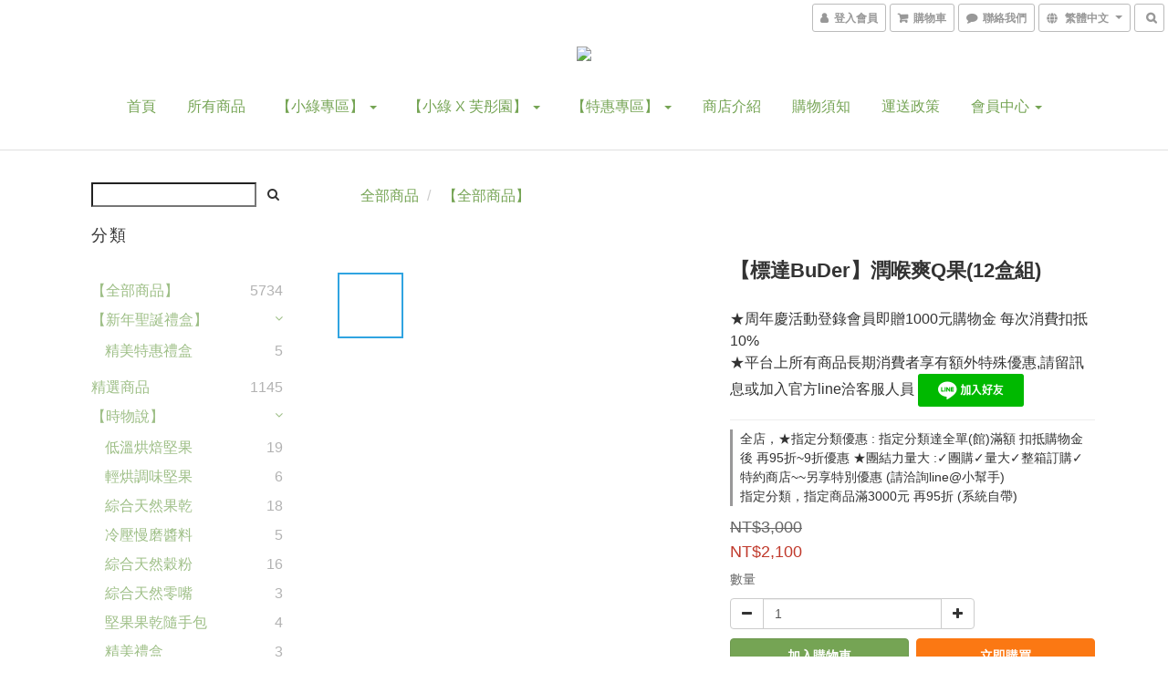

--- FILE ---
content_type: text/html; charset=utf-8
request_url: https://www.organic-lotus.com/products/%E3%80%90%E6%A8%99%E9%81%94buder%E3%80%91%E6%BD%A4%E5%96%89%E7%88%BDq%E6%9E%9C12%E7%9B%92%E7%B5%84
body_size: 80171
content:
<!DOCTYPE html>
<html lang="zh-hant">
<head>

  
    <title ng-non-bindable>【標達BuDer】潤喉爽Q果(12盒組)</title>

  <meta name="description" content="【標達BuDer】潤喉爽Q果(12盒組)-登錄會員即贈1000元購物金,消費金額每滿100元折抵10點購物金再贈10點購物金(綠幣),滿1000元折抵100點購物金再贈100點購物金(綠幣),以此類推~~~常溫滿額1499免運★團購★量大★整箱訂購★特約商店~~另享特別優惠 (請洽詢line@小幫手)">

    <meta name="keywords" content="【標達BuDer】潤喉爽Q果(12盒組)-慈心有機養生館X綠澄萃,,慈心有機,慈心有機市集,蓮心有機,綠澄引,綠澄萃,慈心有機養生館,標達BuDer,標達生醫,buder,潤喉爽Q果">



    <link rel="preload" href="https://cdn.shoplineapp.com/s/javascripts/currencies.js" as="script">

  <link rel="preload" href="https://cdn.shoplineapp.com/assets/fonts/fontawesome-webfont.woff2?v=4.7.0" as="font" type="font/woff2" crossorigin>



      <link rel="preload" as="image" href="https://shoplineimg.com/5b7edbba13748600111e05ca/682ef50b5cfb50000f6d4780/800x.webp?source_format=png" media="(max-height: 950px)">

<!-- locale meta -->

<meta name="viewport" content="width=device-width, initial-scale=1.0, viewport-fit=cover">

<meta name="mobile-web-app-capable" content="yes">
<meta name="format-detection" content="telephone=no" />

<meta name="google" value="notranslate">




    <script type="application/ld+json">
    {"@context":"https://schema.org","@type":"WebSite","name":"Green Connection","url":"https://www.organic-lotus.com"}
    </script>


  <link rel="shortcut icon" type="image/png" href="https://img.shoplineapp.com/media/image_clips/5bab8b4c238ea6000fe68f97/original.png?1537968967">

<!-- styles-->
<link rel="preconnect" href="https://fonts.gstatic.com">
<link href='https://fonts.googleapis.com/css?family=Open+Sans:300italic,400italic,600italic,700italic,800italic,400,300,600,700,800&display=swap' type='text/css' as="style" onload="this.rel='stylesheet'" />
<link href='https://fonts.googleapis.com/css?family=Source+Sans+Pro:200,300,400,600,700,900,200italic,300italic,400italic,600italic,700italic,900italic&display=swap' type='text/css' as="style" onload="this.rel='stylesheet'">
    <link rel="stylesheet" media="all" href="https://cdn.shoplineapp.com/assets/common-898e3d282d673c037e3500beff4d8e9de2ee50e01c27252b33520348e0b17da0.css" onload="" />

    <link rel="stylesheet" media="all" href="https://cdn.shoplineapp.com/assets/application-2cf2dbc52324adeef303693d883224cd4701b7a57a709b939703c1a9b0aa98b1.css" onload="" />

      <link rel="stylesheet" media="all" href="https://cdn.shoplineapp.com/assets/themes/simple-647c4914315bc75f69228ccba7a056517c0c9e752b2993586a5b3a4b71c2b88a.css" onload="" />






<style>
  :root {
      --buy-now-button-color: #fb7813;

    --cookie-consent-popup-z-index: 1000;
  }
</style>


  <link rel="stylesheet" media="all" href="https://cdn.shoplineapp.com/packs/css/intl_tel_input-0d9daf73.chunk.css" />




<!-- styles-->



<!-- GLOBAL CONTENT FOR HTML HEAD START-->
	    <link rel="stylesheet" media="all" href="https://cdn.shoplineapp.com/assets/themes/simple.green-2544a3dd5f10528482dfeca7927706afd7e6a31d2b3e9345301fce9809c30932.css" onload="" />


	    <link rel="stylesheet" media="all" href="https://cdn.shoplineapp.com/assets/themes/header.centered-7b1381fe8034e006d6b2474a9480b853101848896418635227bd89c1100fe12c.css" onload="" />

	


	
<!-- GLOBAL CONTENT FOR HTML HEAD END -->



<!--- Site Ownership Data -->
    <meta name="google-site-verification" content="GVyUK9WF8KT8fV2j8VB2k1QmDQcmeSbjbqIkTJdlFes">
    <meta name="facebook-domain-verification" content="sw9ccp27h1txrtdnuf80unz3h766ow">
<!--- Site Ownership Data End-->

<base href="/">

  <style>
    
  </style>
  <meta name="google-site-verification" content="YM2VvIGDFZUVyQcluhUT8oW0kK_BVaSUGE35y6jl3R8" />
<meta name="csrf-param" content="authenticity_token" />
<meta name="csrf-token" content="ghCuOhK+mL2Bp6nDr689L474kkbOVe/vzETb0q4Wbho/oCw6wzuGf2EzZfIgsvHesrP4i7ZRf+Y+Os+aJFOo7g==" />


<!-- Start of Criteo one tag -->
<!-- End of Criteo one tag -->

<meta name="csrf-param" content="authenticity_token" />
<meta name="csrf-token" content="U/Pb0tQGLuAaUpobriftADgOGHp3Oy5NJGnRYkfll9zuQ1nSBYMwIvrGViohOiHxBEVytw8/vkTWF8UqzaBRKA==" />
  

    <meta property="og:title" content="【標達BuDer】潤喉爽Q果(12盒組)">

  <meta property="og:type" content="product"/>

    <meta property="og:url" content="https://www.organic-lotus.com/products/【標達buder】潤喉爽q果12盒組">
    <link rel="canonical" href="https://www.organic-lotus.com/products/【標達buder】潤喉爽q果12盒組">

  <meta property="og:description" content="【標達BuDer】潤喉爽Q果(12盒組)-登錄會員即贈1000元購物金,消費金額每滿100元折抵10點購物金再贈10點購物金(綠幣),滿1000元折抵100點購物金再贈100點購物金(綠幣),以此類推~~~常溫滿額1499免運★團購★量大★整箱訂購★特約商店~~另享特別優惠 (請洽詢line@小幫手)">

    <meta property="og:image" content="https://img.shoplineapp.com/media/image_clips/682ef50b5cfb50000f6d4780/original.png?1747907850">
    <meta name="thumbnail" content="https://img.shoplineapp.com/media/image_clips/682ef50b5cfb50000f6d4780/original.png?1747907850">

    <meta property="fb:app_id" content="3311450625807866">



<script type="text/javascript">
  window.mainConfig = JSON.parse('{\"sessionId\":\"\",\"merchantId\":\"5b7edbba13748600111e05ca\",\"appCoreHost\":\"shoplineapp.com\",\"assetHost\":\"https://cdn.shoplineapp.com/packs/\",\"apiBaseUrl\":\"http://shoplineapp.com\",\"eventTrackApi\":\"https://events.shoplytics.com/api\",\"frontCommonsApi\":\"https://front-commons.shoplineapp.com/api\",\"appendToUrl\":\"\",\"env\":\"production\",\"merchantData\":{\"_id\":\"5b7edbba13748600111e05ca\",\"addon_limit_enabled\":false,\"base_country_code\":\"TW\",\"base_currency\":{\"id\":\"twd\",\"iso_code\":\"TWD\",\"alternate_symbol\":\"NT$\",\"name\":\"New Taiwan Dollar\",\"symbol_first\":true,\"subunit_to_unit\":1},\"base_currency_code\":\"TWD\",\"beta_feature_keys\":[],\"brand_home_url\":\"https://www.organic-lotus.com\",\"checkout_setting\":{\"enable_membership_autocheck\":true,\"enable_subscription_autocheck\":false},\"current_plan_key\":\"basket\",\"current_theme_key\":\"simple\",\"delivery_option_count\":4,\"enabled_stock_reminder\":false,\"handle\":\"jerry20146188\",\"identifier\":\"\",\"instagram_access_token\":\"\",\"instagram_id\":\"\",\"invoice_activation\":\"inactive\",\"is_image_service_enabled\":true,\"mobile_logo_media_url\":\"https://img.shoplineapp.com/media/image_clips/6162a539261d91002342f3e7/original.png?1633854776\",\"name\":\"Green Connection\",\"order_setting\":{\"invoice_activation\":\"inactive\",\"short_message_activation\":\"inactive\",\"default_out_of_stock_reminder\":false,\"auto_cancel_expired_orders\":false,\"auto_revert_credit\":false,\"enabled_order_auth_expiry\":false,\"enforce_user_login_on_checkout\":false,\"enable_order_split_einvoice_reissue\":false,\"no_duplicate_uniform_invoice\":false,\"checkout_without_email\":false,\"hourly_auto_invoice\":false,\"enabled_location_id\":false,\"enabled_sf_hidden_product_name\":false,\"customer_return_order\":{\"enabled\":false,\"available_return_days\":\"7\"},\"customer_cancel_order\":{\"enabled\":false,\"auto_revert_credit\":true},\"invoice\":{\"tax_id\":\"\"},\"facebook_messenging\":{\"status\":\"deactivated\"},\"status_update_sms\":{\"status\":\"deactivated\"},\"private_info_handle\":{\"enabled\":false,\"custom_fields_enabled\":false}},\"payment_method_count\":8,\"product_setting\":{\"enabled_product_review\":false,\"variation_display\":\"swatches\",\"price_range_enabled\":true,\"enabled_pos_product_customized_price\":true,\"enabled_pos_product_price_tier\":true,\"preorder_add_to_cart_button_display\":\"depend_on_stock\"},\"promotion_setting\":{\"one_coupon_limit_enabled\":false,\"show_promotion_reminder\":true,\"show_coupon\":true,\"multi_order_discount_strategy\":\"order_or_tier_promotion\",\"order_gift_threshold_mode\":\"after_price_discounts\",\"order_free_shipping_threshold_mode\":\"after_all_discounts\",\"category_item_gift_threshold_mode\":\"before_discounts\",\"category_item_free_shipping_threshold_mode\":\"before_discounts\"},\"rollout_keys\":[\"2FA_google_authenticator\",\"3_layer_category\",\"3_layer_navigation\",\"3_layer_variation\",\"711_CB_13countries\",\"711_CB_pickup_TH\",\"711_c2b_report_v2\",\"711_cross_delivery\",\"AdminCancelRecurringSubscription_V1\",\"BasketSynchronizedToITC_V1\",\"MC_WA_Template_Management\",\"MC_manual_order\",\"MO_Apply_Coupon_Code\",\"StaffCanBeDeleted_V1\",\"SummaryStatement_V1\",\"UTM_export\",\"UTM_register\",\"abandoned_cart_notification\",\"add_system_fontstyle\",\"add_to_cart_revamp\",\"addon_products_limit_10\",\"addon_products_limit_unlimited\",\"addon_quantity\",\"address_format_batch2\",\"address_format_jp\",\"address_format_my\",\"address_format_us\",\"address_format_vn\",\"admin_app_extension\",\"admin_clientele_profile\",\"admin_custom_domain\",\"admin_image_service\",\"admin_logistic_bank_account\",\"admin_manual_order\",\"admin_realtime\",\"admin_vietnam_dong\",\"adminapp_order_form\",\"adminapp_wa_contacts_list\",\"ads_system_new_tab\",\"adyen_my_sc\",\"affiliate_by_product\",\"affiliate_dashboard\",\"affiliate_kol_report\",\"affiliate_kol_report_appstore\",\"alipay_hk_sc\",\"amazon_product_review\",\"android_pos_agent_clockin_n_out\",\"android_pos_purchase_order_partial_in_storage\",\"android_pos_save_send_receipt\",\"android_pos_v2_force_upgrade_version_1-50-0_date_2025-08-30\",\"app_categories_filtering\",\"app_multiplan\",\"app_subscription_prorated_billing\",\"apply_multi_order_discount\",\"apps_store\",\"apps_store_blog\",\"apps_store_fb_comment\",\"apps_store_wishlist\",\"appstore_free_trial\",\"archive_order_data\",\"archive_order_ui\",\"assign_products_to_category\",\"auth_flow_revamp\",\"auto_credit\",\"auto_credit_notify\",\"auto_credit_percentage\",\"auto_credit_recurring\",\"auto_reply_comment\",\"auto_reply_fb\",\"auto_save_sf_plus_address\",\"auto_suspend_admin\",\"availability_buy_online_pickup_instore\",\"availability_preview_buy_online_pickup_instore\",\"back_in_stock_appstore\",\"back_in_stock_notify\",\"basket_comparising_link_CNY\",\"basket_comparising_link_HKD\",\"basket_comparising_link_TWD\",\"basket_invoice_field\",\"basket_pricing_page_cny\",\"basket_pricing_page_hkd\",\"basket_pricing_page_myr\",\"basket_pricing_page_sgd\",\"basket_pricing_page_thb\",\"basket_pricing_page_twd\",\"basket_pricing_page_usd\",\"basket_pricing_page_vnd\",\"basket_subscription_coupon\",\"basket_subscription_email\",\"bianco_setting\",\"bidding_select_product\",\"bing_ads\",\"birthday_format_v2\",\"block_gtm_for_lighthouse\",\"blog\",\"blog_app\",\"blog_revamp_admin\",\"blog_revamp_admin_category\",\"blog_revamp_doublewrite\",\"blog_revamp_related_products\",\"blog_revamp_shop_category\",\"blog_revamp_singleread\",\"breadcrumb\",\"broadcast_addfilter\",\"broadcast_advanced_filters\",\"broadcast_analytics\",\"broadcast_center\",\"broadcast_clone\",\"broadcast_email_html\",\"broadcast_facebook_template\",\"broadcast_line_template\",\"broadcast_preset_time\",\"broadcast_to_unsubscribers_sms\",\"broadcast_unsubscribe_email\",\"bulk_action_customer\",\"bulk_action_product\",\"bulk_assign_point\",\"bulk_import_multi_lang\",\"bulk_payment_delivery_setting\",\"bulk_printing_labels_711C2C\",\"bulk_update_dynamic_fields\",\"bulk_update_job\",\"bulk_update_new_fields\",\"bulk_update_product_download_with_filter\",\"bulk_update_tag\",\"bulk_update_tag_enhancement\",\"bundle_add_type\",\"bundle_group\",\"bundle_page\",\"bundle_pricing\",\"bundle_promotion_apply_enhancement\",\"bundle_stackable\",\"buy_at_amazon\",\"buy_button\",\"buy_now_button\",\"buyandget_promotion\",\"callback_service\",\"cancel_order_by_customer\",\"cancel_order_by_customer_v2\",\"cart_addon\",\"cart_addon_condition\",\"cart_addon_limit\",\"cart_use_product_service\",\"cart_uuid\",\"category_banner_multiple\",\"category_limit_unlimited\",\"category_sorting\",\"channel_amazon\",\"channel_fb\",\"channel_integration\",\"channel_line\",\"charge_shipping_fee_by_product_qty\",\"chat_widget\",\"chat_widget_facebook\",\"chat_widget_ig\",\"chat_widget_line\",\"chat_widget_livechat\",\"chat_widget_whatsapp\",\"chatbot_card_carousel\",\"chatbot_card_template\",\"chatbot_image_widget\",\"chatbot_keywords_matching\",\"chatbot_welcome_template\",\"checkout_membercheckbox_toggle\",\"checkout_setting\",\"cn_pricing_page_2019\",\"combine_orders_app\",\"comment_list_export\",\"component_h1_tag\",\"connect_new_facebookpage\",\"consolidated_billing\",\"contact_us_mobile\",\"cookie_consent\",\"country_code\",\"coupon_center_back_to_cart\",\"coupon_notification\",\"coupon_v2\",\"create_staff_revamp\",\"credit_amount_condition_hidden\",\"credit_campaign\",\"credit_condition_5_tier_ec\",\"credit_installment_payment_fee_hidden\",\"credit_point_report\",\"credit_point_triggerpoint\",\"crm_email_custom\",\"crm_notify_preview\",\"crm_sms_custom\",\"crm_sms_notify\",\"cross_shop_tracker\",\"custom_css\",\"custom_home_delivery_tw\",\"custom_notify\",\"custom_order_export\",\"customer_advanced_filter\",\"customer_coupon\",\"customer_custom_field_limit_5\",\"customer_data_secure\",\"customer_edit\",\"customer_export_v2\",\"customer_group\",\"customer_group_analysis\",\"customer_group_broadcast\",\"customer_group_filter_p2\",\"customer_group_filter_p3\",\"customer_group_regenerate\",\"customer_group_sendcoupon\",\"customer_group_smartrfm_filter\",\"customer_import_50000_failure_report\",\"customer_import_v2\",\"customer_import_v3\",\"customer_list\",\"customer_new_report\",\"customer_referral\",\"customer_referral_notify\",\"customer_search_match\",\"customer_tag\",\"dashboard_v2\",\"dashboard_v2_revamp\",\"date_picker_v2\",\"deep_link_support_linepay\",\"deep_link_support_payme\",\"deep_search\",\"default_theme_ultrachic\",\"delivery_time\",\"delivery_time_with_quantity\",\"design_submenu\",\"dev_center_app_store\",\"disable_footer_brand\",\"disable_old_upgrade_reminder\",\"domain_applicable\",\"doris_bien_setting\",\"dusk_setting\",\"ec_order_unlimit\",\"ecpay_expirydate\",\"ecpay_payment_gateway\",\"edit_order_promotion_applied_creditpoint\",\"einvoice_bulk_update\",\"einvoice_edit\",\"einvoice_newlogic\",\"email_credit_expire_notify\",\"email_custom\",\"email_member_forget_password_notify\",\"email_member_register_notify\",\"email_order_notify\",\"email_verification\",\"enable_body_script\",\"enable_calculate_api_promotion_apply\",\"enable_calculate_api_promotion_filter\",\"enable_cart_api\",\"enable_cart_service\",\"enable_corejs_splitting\",\"enable_lazysizes_image_tag\",\"enable_new_css_bundle\",\"enable_order_status_callback_revamp_for_promotion\",\"enable_order_status_callback_revamp_for_storefront\",\"enable_promotion_usage_record\",\"enable_shopjs_splitting\",\"enhanced_catalog_feed\",\"exclude_product\",\"exclude_product_v2\",\"execute_shipment_permission\",\"export_inventory_report_v2\",\"express_cart\",\"express_checkout_pages\",\"extend_reminder\",\"facebook_ads\",\"facebook_dia\",\"facebook_line_promotion_notify\",\"facebook_login\",\"facebook_messenger_subscription\",\"facebook_notify\",\"facebook_pixel_manager\",\"fb_1on1_chat\",\"fb_broadcast\",\"fb_broadcast_sc\",\"fb_broadcast_sc_p2\",\"fb_comment_app\",\"fb_entrance_optimization\",\"fb_feed_unlimit\",\"fb_group\",\"fb_menu\",\"fb_messenger_onetime_notification\",\"fb_multi_category_feed\",\"fb_offline_conversions_api\",\"fb_pixel_matching\",\"fb_pixel_v2\",\"fb_post_management\",\"fb_product_set\",\"fb_quick_signup_link\",\"fb_shop_now_button\",\"fb_ssapi\",\"fb_sub_button\",\"fb_welcome_msg\",\"fbe_oe\",\"fbe_shop\",\"fbe_v2\",\"fbe_v2_edit\",\"feature_alttag_phase1\",\"feature_alttag_phase2\",\"flash_price_campaign\",\"fm_order_receipt\",\"fmt_c2c_newlabel\",\"fmt_revision\",\"footer_brand\",\"footer_builder\",\"footer_builder_new\",\"form_builder\",\"form_builder_access\",\"form_builder_user_management\",\"form_builder_v2_elements\",\"form_builder_v2_receiver\",\"form_builder_v2_report\",\"freeshipping_promotion_condition\",\"get_coupon\",\"get_promotions_by_cart\",\"gift_promotion_condition\",\"gift_shipping_promotion_discount_condition\",\"gifts_limit_10\",\"gifts_limit_unlimited\",\"gmv_revamp\",\"godaddy\",\"google_ads_api\",\"google_ads_manager\",\"google_analytics_4\",\"google_analytics_manager\",\"google_content_api\",\"google_dynamic_remarketing_tag\",\"google_enhanced_conversions\",\"google_preorder_feed\",\"google_product_category_3rdlayer\",\"google_recaptcha\",\"google_remarketing_manager\",\"google_signup_login\",\"google_tag_manager\",\"gp_tw_sc\",\"group_url_bind_post_live\",\"h2_tag_phase1\",\"hct_logistics_bills_report\",\"hidden_product\",\"hidden_product_p2\",\"hide_credit_point_record_balance\",\"hide_theme_bianco_whitelist\",\"hide_theme_sangria_whitelist\",\"hk_pricing_page_2019\",\"hkd_pricing_page_disabled_2020\",\"ig_browser_notify\",\"ig_live\",\"ig_login_entrance\",\"ig_new_api\",\"image_gallery\",\"image_gallery_p2\",\"image_host_by_region\",\"image_limit_100000\",\"image_limit_30000\",\"image_widget_mobile\",\"inbox_manual_order\",\"inbox_send_cartlink\",\"increase_variation_limit\",\"instagram_create_post\",\"instagram_post_sales\",\"instant_order_form\",\"integrated_label_711\",\"integrated_sfexpress\",\"integration_one\",\"inventory_change_reason\",\"inventory_search_v2\",\"job_api_products_export\",\"job_api_user_export\",\"job_product_import\",\"jquery_v3\",\"kingsman_v2_setting\",\"layout_engine_service_kingsman_blogs\",\"layout_engine_service_kingsman_member_center\",\"layout_engine_service_kingsman_promotions\",\"line_1on1_chat\",\"line_abandon_notification\",\"line_ads_tag\",\"line_broadcast\",\"line_ec\",\"line_in_chat_shopping\",\"line_live\",\"line_login\",\"line_login_mobile\",\"line_point_cpa_tag\",\"line_shopping_new_fields\",\"line_signup\",\"live_after_keyword\",\"live_ai_tag_comments\",\"live_announce_bids\",\"live_announce_buyer\",\"live_bidding\",\"live_broadcast_v2\",\"live_bulk_checkoutlink\",\"live_bulk_edit\",\"live_checkout_notification\",\"live_checkout_notification_all\",\"live_checkout_notification_message\",\"live_comment_discount\",\"live_comment_robot\",\"live_create_product_v2\",\"live_crosspost\",\"live_dashboard_product\",\"live_event_discount\",\"live_exclusive_price\",\"live_fb_group\",\"live_fhd_video\",\"live_general_settings\",\"live_group_event\",\"live_host_panel\",\"live_ig_messenger_broadcast\",\"live_ig_product_recommend\",\"live_im_switch\",\"live_keyword_switch\",\"live_line_broadcast\",\"live_line_management\",\"live_line_multidisplay\",\"live_luckydraw_enhancement\",\"live_messenger_broadcast\",\"live_order_block\",\"live_print_advanced\",\"live_product_recommend\",\"live_shopline_announcement\",\"live_shopline_beauty_filter\",\"live_shopline_keyword\",\"live_shopline_product_card\",\"live_shopline_view\",\"live_shopline_view_marquee\",\"live_show_storefront_facebook\",\"live_show_storefront_shopline\",\"live_stream_settings\",\"locale_revamp\",\"lock_cart_sc_product\",\"logistic_bill_v2_711_b2c\",\"logistic_bill_v2_711_c2c\",\"logo_favicon\",\"luckydraw_products\",\"luckydraw_qualification\",\"manual_activation\",\"manual_order\",\"manual_order_7-11\",\"manual_order_ec_to_sc\",\"manually_bind_post\",\"marketing_affiliate\",\"marketing_affiliate_p2\",\"mc-history-instant\",\"mc_711crossborder\",\"mc_ad_tag\",\"mc_assign_message\",\"mc_auto_bind_member\",\"mc_autoreply_cotent\",\"mc_autoreply_question\",\"mc_autoreply_trigger\",\"mc_broadcast\",\"mc_broadcast_v2\",\"mc_bulk_read\",\"mc_chatbot_template\",\"mc_delete_message\",\"mc_edit_cart\",\"mc_history_instant\",\"mc_history_post\",\"mc_im\",\"mc_inbox_autoreply\",\"mc_input_status\",\"mc_instant_notifications\",\"mc_invoicetitle_optional\",\"mc_keyword_autotagging\",\"mc_line_broadcast\",\"mc_line_broadcast_all_friends\",\"mc_line_cart\",\"mc_logistics_hct\",\"mc_logistics_tcat\",\"mc_manage_blacklist\",\"mc_mark_todo\",\"mc_new_menu\",\"mc_phone_tag\",\"mc_reminder_unpaid\",\"mc_reply_pic\",\"mc_setting_message\",\"mc_setting_orderform\",\"mc_shop_message_refactor\",\"mc_smart_advice\",\"mc_sort_waitingtime\",\"mc_sort_waitingtime_new\",\"mc_tw_invoice\",\"media_gcp_upload\",\"member_center_profile_revamp\",\"member_import_notify\",\"member_info_reward\",\"member_info_reward_subscription\",\"member_join_notice\",\"member_password_setup_notify\",\"member_points\",\"member_points_notify\",\"member_price\",\"membership_tier_double_write\",\"membership_tier_notify\",\"membership_tiers\",\"memebr_center_point_credit_revamp\",\"menu_limit_100\",\"menu_limit_unlimited\",\"merchant_automatic_payment_setting\",\"merchant_bills_banktransfer\",\"message_center_v3\",\"message_revamp\",\"mo_remove_discount\",\"mobile_and_email_signup\",\"mobile_signup_p2\",\"modularize_address_format\",\"molpay_credit_card\",\"multi_lang\",\"multicurrency\",\"my_pricing_page_2019\",\"myapp_reauth_alert\",\"myr_pricing_page_disabled_2020\",\"new_app_subscription\",\"new_layout_for_mobile_and_pc\",\"new_onboarding_flow\",\"new_return_management\",\"new_settings_apply_all_promotion\",\"new_signup_flow\",\"new_sinopac_3d\",\"notification_custom_sending_time\",\"npb_theme_philia\",\"npb_widget_font_size_color\",\"ob_revamp\",\"ob_sgstripe\",\"ob_twecpay\",\"oceanpay\",\"old_fbe_removal\",\"onboarding_basketplan\",\"onboarding_handle\",\"one_new_filter\",\"one_page_store\",\"one_page_store_1000\",\"one_page_store_checkout\",\"one_page_store_clone\",\"one_page_store_product_set\",\"online_credit_redemption_toggle\",\"online_store_design\",\"online_store_design_setup_guide_basketplan\",\"order_add_to_cart\",\"order_archive_calculation_revamp_crm_amount\",\"order_archive_calculation_revamp_crm_member\",\"order_archive_product_testing\",\"order_archive_testing\",\"order_archive_testing_crm\",\"order_archive_testing_order_details\",\"order_archive_testing_return_order\",\"order_confirmation_slip_upload\",\"order_custom_field_limit_5\",\"order_custom_notify\",\"order_decoupling_product_revamp\",\"order_discount_stackable\",\"order_export_366day\",\"order_export_v2\",\"order_filter_shipped_date\",\"order_message_broadcast\",\"order_new_source\",\"order_promotion_split\",\"order_search_custom_field\",\"order_search_sku\",\"order_select_across_pages\",\"order_sms_notify\",\"order_split\",\"order_status_non_automation\",\"order_status_tag_color\",\"order_tag\",\"orderemail_new_logic\",\"other_custom_notify\",\"out_of_stock_order\",\"page_builder_revamp\",\"page_builder_revamp_theme_setting\",\"page_builder_revamp_theme_setting_initialized\",\"page_builder_section_cache_enabled\",\"page_builder_widget_accordion\",\"page_builder_widget_blog\",\"page_builder_widget_category\",\"page_builder_widget_collage\",\"page_builder_widget_countdown\",\"page_builder_widget_custom_liquid\",\"page_builder_widget_instagram\",\"page_builder_widget_product_text\",\"page_builder_widget_subscription\",\"page_builder_widget_video\",\"page_limit_unlimited\",\"page_view_cache\",\"pakpobox\",\"partial_free_shipping\",\"payme\",\"payment_condition\",\"payment_fee_config\",\"payment_image\",\"payment_slip_notify\",\"paypal_upgrade\",\"pdp_image_lightbox\",\"pdp_image_lightbox_icon\",\"pending_subscription\",\"philia_setting\",\"pickup_remember_store\",\"plp_label_wording\",\"plp_product_seourl\",\"plp_variation_selector\",\"plp_wishlist\",\"point_campaign\",\"point_redeem_to_cash\",\"pos_only_product_settings\",\"pos_retail_store_price\",\"pos_setup_guide_basketplan\",\"post_cancel_connect\",\"post_commerce_stack_comment\",\"post_fanpage_luckydraw\",\"post_fb_group\",\"post_general_setting\",\"post_lock_pd\",\"post_sales_dashboard\",\"postsale_auto_reply\",\"postsale_create_post\",\"postsale_ig_auto_reply\",\"postsales_connect_multiple_posts\",\"preorder_limit\",\"preset_publish\",\"product_available_time\",\"product_cost_permission\",\"product_feed_info\",\"product_feed_manager_availability\",\"product_feed_revamp\",\"product_index_v2\",\"product_info\",\"product_limit_1000\",\"product_limit_unlimited\",\"product_log_v2\",\"product_page_limit_10\",\"product_quantity_update\",\"product_recommendation_abtesting\",\"product_revamp_doublewrite\",\"product_revamp_singleread\",\"product_review_import\",\"product_review_import_installable\",\"product_review_plp\",\"product_review_reward\",\"product_search\",\"product_set_revamp\",\"product_set_v2_enhancement\",\"product_summary\",\"promotion_blacklist\",\"promotion_filter_by_date\",\"promotion_first_purchase\",\"promotion_hour\",\"promotion_limit_10\",\"promotion_limit_100\",\"promotion_limit_unlimited\",\"promotion_minitem\",\"promotion_page\",\"promotion_page_reminder\",\"promotion_page_seo_button\",\"promotion_record_archive_test\",\"promotion_reminder\",\"promotion_revamp_phase1-1\",\"purchase_limit_campaign\",\"quick_answer\",\"recaptcha_reset_pw\",\"redirect_301_settings\",\"rejected_bill_reminder\",\"remove_fblike_sc\",\"repay_cookie\",\"replace_janus_interface\",\"replace_lms_old_oa_interface\",\"reports\",\"revert_credit\",\"revert_credit_p2\",\"revert_credit_status\",\"sales_dashboard\",\"sangria_setting\",\"sc_advanced_keyword\",\"sc_ai_chat_analysis\",\"sc_ai_suggested_reply\",\"sc_alipay_standard\",\"sc_atm\",\"sc_auto_bind_member\",\"sc_autodetect_address\",\"sc_autodetect_paymentslip\",\"sc_autoreply_icebreaker\",\"sc_broadcast_permissions\",\"sc_clearcart\",\"sc_clearcart_all\",\"sc_comment_label\",\"sc_comment_list\",\"sc_conversations_statistics_sunset\",\"sc_download_adminapp\",\"sc_facebook_broadcast\",\"sc_facebook_live\",\"sc_fb_ig_subscription\",\"sc_gpt_chatsummary\",\"sc_gpt_content_generator\",\"sc_gpt_knowledge_base\",\"sc_group_pm_commentid\",\"sc_group_webhook\",\"sc_intercom\",\"sc_keywords\",\"sc_line_live_pl\",\"sc_list_search\",\"sc_live_line\",\"sc_lock_inventory\",\"sc_manual_order\",\"sc_mc_settings\",\"sc_mo_711emap\",\"sc_order_unlimit\",\"sc_outstock_msg\",\"sc_overall_statistics\",\"sc_overall_statistics_api_v3\",\"sc_overall_statistics_v2\",\"sc_pickup\",\"sc_post_feature\",\"sc_product_set\",\"sc_product_variation\",\"sc_sidebar\",\"sc_similar_question_replies\",\"sc_slp_subscription_promotion\",\"sc_standard\",\"sc_store_pickup\",\"sc_wa_contacts_list\",\"sc_wa_message_report\",\"sc_wa_permissions\",\"scheduled_home_page\",\"search_function_image_gallery\",\"security_center\",\"select_all_customer\",\"select_all_inventory\",\"send_coupon_notification\",\"session_expiration_period\",\"setup_guide_basketplan\",\"sfexpress_centre\",\"sfexpress_eflocker\",\"sfexpress_service\",\"sfexpress_store\",\"sg_onboarding_currency\",\"share_cart_link\",\"shop_builder_plp\",\"shop_category_filter\",\"shop_category_filter_bulk_action\",\"shop_product_search_rate_limit\",\"shop_related_recaptcha\",\"shop_template_advanced_setting\",\"shopback_cashback\",\"shopline_captcha\",\"shopline_email_captcha\",\"shopline_product_reviews\",\"shoplytics_api_ordersales_v4\",\"shoplytics_api_psa_wide_table\",\"shoplytics_benchmark\",\"shoplytics_broadcast_api_v3\",\"shoplytics_channel_store_permission\",\"shoplytics_credit_analysis\",\"shoplytics_customer_refactor_api_v3\",\"shoplytics_date_picker_v2\",\"shoplytics_event_realtime_refactor_api_v3\",\"shoplytics_events_api_v3\",\"shoplytics_export_flex\",\"shoplytics_homepage_v2\",\"shoplytics_invoices_api_v3\",\"shoplytics_lite\",\"shoplytics_membership_tier_growth\",\"shoplytics_orders_api_v3\",\"shoplytics_ordersales_v3\",\"shoplytics_payments_api_v3\",\"shoplytics_product_revamp_api_v3\",\"shoplytics_promotions_api_v3\",\"shoplytics_psa_multi_stores_export\",\"shoplytics_psa_sub_categories\",\"shoplytics_rfim_enhancement_v3\",\"shoplytics_session_metrics\",\"shoplytics_staff_api_v3\",\"shoplytics_to_hd\",\"shopping_session_enabled\",\"signin_register_revamp\",\"skya_setting\",\"sl_logistics_bulk_action\",\"sl_logistics_fmt_freeze\",\"sl_logistics_modularize\",\"sl_payment_alipay\",\"sl_payment_cc\",\"sl_payment_standard_v2\",\"sl_payment_type_check\",\"sl_payments_apple_pay\",\"sl_payments_cc_promo\",\"sl_payments_my_cc\",\"sl_payments_my_fpx\",\"sl_payments_sg_cc\",\"sl_payments_tw_cc\",\"sl_pos\",\"sl_pos_admin_cancel_order\",\"sl_pos_admin_delete_order\",\"sl_pos_admin_inventory_transfer\",\"sl_pos_admin_order_archive_testing\",\"sl_pos_admin_purchase_order\",\"sl_pos_admin_register_shift\",\"sl_pos_admin_staff\",\"sl_pos_agent_by_channel\",\"sl_pos_agent_clockin_n_out\",\"sl_pos_agent_performance\",\"sl_pos_android_A4_printer\",\"sl_pos_android_check_cart_items_with_local_db\",\"sl_pos_android_order_reduction\",\"sl_pos_android_receipt_enhancement\",\"sl_pos_app_order_archive_testing\",\"sl_pos_app_transaction_filter_enhance\",\"sl_pos_apps_store\",\"sl_pos_bugfender_log_reduction\",\"sl_pos_bulk_import_update_enhancement\",\"sl_pos_check_duplicate_create_order\",\"sl_pos_claim_coupon\",\"sl_pos_convert_order_to_cart_by_snapshot\",\"sl_pos_customerID_duplicate_check\",\"sl_pos_customer_info_enhancement\",\"sl_pos_customized_price\",\"sl_pos_disable_touchid_unlock\",\"sl_pos_discount\",\"sl_pos_einvoice_refactor\",\"sl_pos_feature_permission\",\"sl_pos_force_upgrade_1-109-0\",\"sl_pos_force_upgrade_1-110-1\",\"sl_pos_free_gifts_promotion\",\"sl_pos_from_Swift_to_OC\",\"sl_pos_iOS_A4_printer\",\"sl_pos_iOS_app_transaction_filter_enhance\",\"sl_pos_iOS_cashier_revamp_cart\",\"sl_pos_iOS_cashier_revamp_product_list\",\"sl_pos_iPadOS_version_upgrade_remind_16_0_0\",\"sl_pos_initiate_couchbase\",\"sl_pos_inventory_count\",\"sl_pos_inventory_count_difference_reason\",\"sl_pos_inventory_count_for_selected_products\",\"sl_pos_inventory_feature_module\",\"sl_pos_inventory_transfer_insert_enhancement\",\"sl_pos_inventory_transfer_request\",\"sl_pos_invoice_product_name_filter\",\"sl_pos_invoice_swiftUI_revamp\",\"sl_pos_invoice_toast_show\",\"sl_pos_ios_receipt_info_enhancement\",\"sl_pos_ios_small_label_enhancement\",\"sl_pos_ios_version_upgrade_remind\",\"sl_pos_itc\",\"sl_pos_logo_terms_and_condition\",\"sl_pos_member_price\",\"sl_pos_new_report_customer_analysis\",\"sl_pos_new_report_daily_payment_methods\",\"sl_pos_new_report_overview\",\"sl_pos_new_report_product_preorder\",\"sl_pos_new_report_transaction_detail\",\"sl_pos_no_minimum_age\",\"sl_pos_one_einvoice_setting\",\"sl_pos_order_refactor_admin\",\"sl_pos_order_upload_using_pos_service\",\"sl_pos_partial_return\",\"sl_pos_password_setting_refactor\",\"sl_pos_payment\",\"sl_pos_payment_method_picture\",\"sl_pos_payment_method_prioritized_and_hidden\",\"sl_pos_payoff_preorder\",\"sl_pos_price_by_channel\",\"sl_pos_product_add_to_cart_refactor\",\"sl_pos_product_variation_ui\",\"sl_pos_promotion\",\"sl_pos_purchase_order_onlinestore\",\"sl_pos_purchase_order_partial_in_storage\",\"sl_pos_receipt_information\",\"sl_pos_receipt_preorder_return_enhancement\",\"sl_pos_receipt_setting_by_channel\",\"sl_pos_receipt_swiftUI_revamp\",\"sl_pos_register_shift\",\"sl_pos_report_shoplytics_psi\",\"sl_pos_revert_credit\",\"sl_pos_save_send_receipt\",\"sl_pos_show_coupon\",\"sl_pos_stock_refactor\",\"sl_pos_supplier_refactor\",\"sl_pos_toast_revamp\",\"sl_pos_transaction_conflict\",\"sl_pos_transaction_view_admin\",\"sl_pos_transfer_onlinestore\",\"sl_pos_updated_at_10\",\"sl_pos_user_permission\",\"sl_pos_variation_setting_refactor\",\"sl_purchase_order_search_create_enhancement\",\"slp_bank_promotion\",\"slp_product_subscription\",\"slp_remember_credit_card\",\"slp_swap\",\"smart_omo_appstore\",\"smart_product_recommendation\",\"smart_product_recommendation_plus\",\"smart_product_recommendation_regular\",\"smart_recommended_related_products\",\"sms_broadcast\",\"sms_custom\",\"sms_with_shop_name\",\"social_channel_revamp\",\"social_channel_user\",\"social_name_in_order\",\"split_order_applied_creditpoint\",\"sso_lang_th\",\"sso_lang_vi\",\"staff_elasticsearch\",\"staff_limit_5\",\"staff_service_migration\",\"static_resource_host_by_region\",\"stop_slp_approvedemail\",\"store_pick_up\",\"storefront_app_extension\",\"storefront_return\",\"stripe_3d_secure\",\"stripe_3ds_cny\",\"stripe_3ds_hkd\",\"stripe_3ds_myr\",\"stripe_3ds_sgd\",\"stripe_3ds_thb\",\"stripe_3ds_usd\",\"stripe_3ds_vnd\",\"stripe_google_pay\",\"stripe_payment_intents\",\"stripe_radar\",\"stripe_subscription_my_account\",\"structured_data\",\"studio_livestream\",\"sub_sgstripe\",\"subscription_config_edit\",\"subscription_config_edit_delivery_payment\",\"subscription_currency\",\"tappay_3D_secure\",\"tappay_sdk_v2_3_2\",\"tappay_sdk_v3\",\"tax_inclusive_setting\",\"taxes_settings\",\"tcat_711pickup_sl_logisitics\",\"tcat_logistics_bills_report\",\"tcat_newlabel\",\"th_pricing_page_2020\",\"thb_pricing_page_disabled_2020\",\"theme_bianco\",\"theme_doris_bien\",\"theme_kingsman_v2\",\"theme_level_3\",\"theme_sangria\",\"theme_ultrachic\",\"thirdparty_login_ui_revamp\",\"tier_birthday_credit\",\"tier_member_points\",\"tier_member_price\",\"tier_reward_app_availability\",\"tier_reward_app_p2\",\"tier_reward_credit\",\"tnc-checkbox\",\"toggle_mobile_category\",\"tw_app_shopback_cashback\",\"tw_fm_sms\",\"tw_pricing_page_2019\",\"tw_stripe_subscription\",\"twd_pricing_page_disabled_2020\",\"uc_integration\",\"uc_v2_endpoints\",\"ultra_setting\",\"unified_admin\",\"use_ngram_for_order_search\",\"user_center_social_channel\",\"user_credits\",\"variant_image_selector\",\"variant_saleprice_cost_weight\",\"variation_label_swatches\",\"varm_setting\",\"vn_pricing_page_2020\",\"vnd_pricing_page_disabled_2020\",\"wa_broadcast_customer_group\",\"wa_system_template\",\"wa_template_custom_content\",\"whatsapp_accept_marketing\",\"whatsapp_catalog\",\"whatsapp_extension\",\"whatsapp_order_form\",\"whatsapp_orderstatus_toggle\",\"wishlist_app\",\"yahoo_dot\",\"youtube_live_shopping\",\"zotabox_installable\"],\"shop_default_home_url\":\"https://jerry20146188.shoplineapp.com\",\"shop_status\":\"open\",\"show_sold_out\":false,\"sl_payment_merchant_id\":\"1588312539748505600\",\"supported_languages\":[\"en\",\"zh-hant\"],\"tags\":[\"retail\"],\"time_zone\":\"Asia/Taipei\",\"updated_at\":\"2026-01-18T03:39:03.103Z\",\"user_setting\":{\"_id\":\"5b7edbba13748600111e05cc\",\"created_at\":\"2018-08-23T16:07:22.378Z\",\"data\":{\"login_lambda_callback_function_name\":\"\",\"general_fields\":[{\"type\":\"gender\",\"options\":{\"order\":{\"include\":\"true\",\"required\":\"false\"},\"signup\":{\"include\":\"true\",\"required\":\"true\"},\"profile\":{\"include\":\"true\",\"required\":\"true\"}}},{\"type\":\"birthday\",\"options\":{\"order\":{\"include\":\"false\",\"required\":\"false\"},\"signup\":{\"include\":\"true\",\"required\":\"true\"},\"profile\":{\"include\":\"true\",\"required\":\"true\"}}}],\"minimum_age_limit\":\"13\",\"custom_fields\":[{\"type\":\"text\",\"name_translations\":{\"zh-hant\":\"備註\"},\"options\":{\"order\":{\"include\":\"false\",\"required\":\"false\"},\"signup\":{\"include\":\"true\",\"required\":\"false\"},\"profile\":{\"include\":\"false\",\"required\":\"false\"}},\"field_id\":\"5b9c6c95b1fb7b0015137afa\"}],\"facebook_login\":{\"status\":\"active\",\"app_id\":\"3311450625807866\"},\"enable_facebook_comment\":\"\",\"facebook_comment\":\"\",\"line_login\":{\"status\":\"active\"},\"recaptcha_signup\":{\"status\":\"false\",\"site_key\":\"\"},\"email_verification\":{\"status\":\"false\"},\"login_with_verification\":{\"status\":\"false\"},\"upgrade_reminder\":\"\",\"signup_method\":\"email\",\"sms_verification\":{\"status\":\"false\"},\"member_info_reward\":{\"enabled\":false,\"coupons\":{\"enabled\":false}}},\"item_type\":\"\",\"key\":\"users\",\"name\":null,\"owner_id\":\"5b7edbba13748600111e05ca\",\"owner_type\":\"Merchant\",\"publish_status\":\"published\",\"status\":\"active\",\"updated_at\":\"2023-05-03T07:33:43.809Z\",\"value\":null}},\"localeData\":{\"loadedLanguage\":{\"name\":\"繁體中文\",\"code\":\"zh-hant\"},\"supportedLocales\":[{\"name\":\"English\",\"code\":\"en\"},{\"name\":\"繁體中文\",\"code\":\"zh-hant\"}]},\"currentUser\":null,\"themeSettings\":{\"categories_collapsed\":false,\"mobile_categories_collapsed\":false,\"image_fill\":false,\"hide_language_selector\":false,\"is_multicurrency_enabled\":false,\"show_promotions_on_product\":true,\"enabled_quick_cart\":true,\"opens_in_new_tab\":false,\"enabled_wish_list\":true,\"category_page\":\"72\",\"goto_top\":false,\"facebook_comment\":false,\"mobile_categories_removed\":false,\"buy_now_background\":\"fb7813\",\"buy_now_button\":{\"enabled\":true,\"color\":\"fb7813\"},\"plp_wishlist\":true,\"variation_image_selector_enabled\":false,\"variation_image_selector_variation\":1,\"plp_variation_selector\":{\"enabled\":false,\"show_variation\":1},\"messages_enabled\":true,\"hide_languages\":\"\",\"hide_share_buttons\":true,\"enable_gdpr_cookies_banner\":false,\"copyright_background\":\"666666\",\"theme_color\":\"simple.green\",\"header_mode\":\"centered\",\"background_pattern\":\"bg.birds\"},\"isMultiCurrencyEnabled\":false,\"features\":{\"plans\":{\"free\":{\"member_price\":false,\"cart_addon\":false,\"google_analytics_ecommerce\":false,\"membership\":false,\"shopline_logo\":true,\"user_credit\":{\"manaul\":false,\"auto\":false},\"variant_image_selector\":false},\"standard\":{\"member_price\":false,\"cart_addon\":false,\"google_analytics_ecommerce\":false,\"membership\":false,\"shopline_logo\":true,\"user_credit\":{\"manaul\":false,\"auto\":false},\"variant_image_selector\":false},\"starter\":{\"member_price\":false,\"cart_addon\":false,\"google_analytics_ecommerce\":false,\"membership\":false,\"shopline_logo\":true,\"user_credit\":{\"manaul\":false,\"auto\":false},\"variant_image_selector\":false},\"pro\":{\"member_price\":false,\"cart_addon\":false,\"google_analytics_ecommerce\":false,\"membership\":false,\"shopline_logo\":false,\"user_credit\":{\"manaul\":false,\"auto\":false},\"variant_image_selector\":false},\"business\":{\"member_price\":false,\"cart_addon\":false,\"google_analytics_ecommerce\":true,\"membership\":true,\"shopline_logo\":false,\"user_credit\":{\"manaul\":false,\"auto\":false},\"facebook_comments_plugin\":true,\"variant_image_selector\":false},\"basic\":{\"member_price\":false,\"cart_addon\":false,\"google_analytics_ecommerce\":false,\"membership\":false,\"shopline_logo\":false,\"user_credit\":{\"manaul\":false,\"auto\":false},\"variant_image_selector\":false},\"basic2018\":{\"member_price\":false,\"cart_addon\":false,\"google_analytics_ecommerce\":false,\"membership\":false,\"shopline_logo\":true,\"user_credit\":{\"manaul\":false,\"auto\":false},\"variant_image_selector\":false},\"sc\":{\"member_price\":false,\"cart_addon\":false,\"google_analytics_ecommerce\":true,\"membership\":false,\"shopline_logo\":true,\"user_credit\":{\"manaul\":false,\"auto\":false},\"facebook_comments_plugin\":true,\"facebook_chat_plugin\":true,\"variant_image_selector\":false},\"advanced\":{\"member_price\":false,\"cart_addon\":false,\"google_analytics_ecommerce\":true,\"membership\":false,\"shopline_logo\":false,\"user_credit\":{\"manaul\":false,\"auto\":false},\"facebook_comments_plugin\":true,\"facebook_chat_plugin\":true,\"variant_image_selector\":false},\"premium\":{\"member_price\":true,\"cart_addon\":true,\"google_analytics_ecommerce\":true,\"membership\":true,\"shopline_logo\":false,\"user_credit\":{\"manaul\":true,\"auto\":true},\"google_dynamic_remarketing\":true,\"facebook_comments_plugin\":true,\"facebook_chat_plugin\":true,\"wish_list\":true,\"facebook_messenger_subscription\":true,\"product_feed\":true,\"express_checkout\":true,\"variant_image_selector\":true},\"enterprise\":{\"member_price\":true,\"cart_addon\":true,\"google_analytics_ecommerce\":true,\"membership\":true,\"shopline_logo\":false,\"user_credit\":{\"manaul\":true,\"auto\":true},\"google_dynamic_remarketing\":true,\"facebook_comments_plugin\":true,\"facebook_chat_plugin\":true,\"wish_list\":true,\"facebook_messenger_subscription\":true,\"product_feed\":true,\"express_checkout\":true,\"variant_image_selector\":true},\"crossborder\":{\"member_price\":true,\"cart_addon\":true,\"google_analytics_ecommerce\":true,\"membership\":true,\"shopline_logo\":false,\"user_credit\":{\"manaul\":true,\"auto\":true},\"google_dynamic_remarketing\":true,\"facebook_comments_plugin\":true,\"facebook_chat_plugin\":true,\"wish_list\":true,\"facebook_messenger_subscription\":true,\"product_feed\":true,\"express_checkout\":true,\"variant_image_selector\":true},\"o2o\":{\"member_price\":true,\"cart_addon\":true,\"google_analytics_ecommerce\":true,\"membership\":true,\"shopline_logo\":false,\"user_credit\":{\"manaul\":true,\"auto\":true},\"google_dynamic_remarketing\":true,\"facebook_comments_plugin\":true,\"facebook_chat_plugin\":true,\"wish_list\":true,\"facebook_messenger_subscription\":true,\"product_feed\":true,\"express_checkout\":true,\"subscription_product\":true,\"variant_image_selector\":true}}},\"requestCountry\":\"US\",\"trackerEventData\":{\"Product ID\":\"62e54753ca37190032612832\"},\"isRecaptchaEnabled\":false,\"isRecaptchaEnterprise\":true,\"recaptchaEnterpriseSiteKey\":\"6LeMcv0hAAAAADjAJkgZLpvEiuc6migO0KyLEadr\",\"recaptchaEnterpriseCheckboxSiteKey\":\"6LfQVEEoAAAAAAzllcvUxDYhfywH7-aY52nsJ2cK\",\"recaptchaSiteKey\":\"6LeMcv0hAAAAADjAJkgZLpvEiuc6migO0KyLEadr\",\"currencyData\":{\"supportedCurrencies\":[{\"name\":\"$ HKD\",\"symbol\":\"$\",\"iso_code\":\"hkd\"},{\"name\":\"P MOP\",\"symbol\":\"P\",\"iso_code\":\"mop\"},{\"name\":\"¥ CNY\",\"symbol\":\"¥\",\"iso_code\":\"cny\"},{\"name\":\"$ TWD\",\"symbol\":\"$\",\"iso_code\":\"twd\"},{\"name\":\"$ USD\",\"symbol\":\"$\",\"iso_code\":\"usd\"},{\"name\":\"$ SGD\",\"symbol\":\"$\",\"iso_code\":\"sgd\"},{\"name\":\"€ EUR\",\"symbol\":\"€\",\"iso_code\":\"eur\"},{\"name\":\"$ AUD\",\"symbol\":\"$\",\"iso_code\":\"aud\"},{\"name\":\"£ GBP\",\"symbol\":\"£\",\"iso_code\":\"gbp\"},{\"name\":\"₱ PHP\",\"symbol\":\"₱\",\"iso_code\":\"php\"},{\"name\":\"RM MYR\",\"symbol\":\"RM\",\"iso_code\":\"myr\"},{\"name\":\"฿ THB\",\"symbol\":\"฿\",\"iso_code\":\"thb\"},{\"name\":\"د.إ AED\",\"symbol\":\"د.إ\",\"iso_code\":\"aed\"},{\"name\":\"¥ JPY\",\"symbol\":\"¥\",\"iso_code\":\"jpy\"},{\"name\":\"$ BND\",\"symbol\":\"$\",\"iso_code\":\"bnd\"},{\"name\":\"₩ KRW\",\"symbol\":\"₩\",\"iso_code\":\"krw\"},{\"name\":\"Rp IDR\",\"symbol\":\"Rp\",\"iso_code\":\"idr\"},{\"name\":\"₫ VND\",\"symbol\":\"₫\",\"iso_code\":\"vnd\"},{\"name\":\"$ CAD\",\"symbol\":\"$\",\"iso_code\":\"cad\"}],\"requestCountryCurrencyCode\":\"TWD\"},\"previousUrl\":\"\",\"checkoutLandingPath\":\"/cart\",\"webpSupported\":true,\"pageType\":\"products-show\",\"paypalCnClientId\":\"AYVtr8kMzEyRCw725vQM_-hheFyo1FuWeaup4KPSvU1gg44L-NG5e2PNcwGnMo2MLCzGRg4eVHJhuqBP\",\"efoxPayVersion\":\"1.0.60\",\"universalPaymentSDKUrl\":\"https://cdn.myshopline.com\",\"shoplinePaymentCashierSDKUrl\":\"https://cdn.myshopline.com/pay/paymentElement/1.7.1/index.js\",\"shoplinePaymentV2Env\":\"prod\",\"shoplinePaymentGatewayEnv\":\"prod\",\"currentPath\":\"/products/%E3%80%90%E6%A8%99%E9%81%94buder%E3%80%91%E6%BD%A4%E5%96%89%E7%88%BDq%E6%9E%9C12%E7%9B%92%E7%B5%84\",\"isExceedCartLimitation\":null,\"familyMartEnv\":\"prod\",\"familyMartConfig\":{\"cvsname\":\"familymart.shoplineapp.com\"},\"familyMartFrozenConfig\":{\"cvsname\":\"familymartfreeze.shoplineapp.com\",\"cvslink\":\"https://familymartfreeze.shoplineapp.com/familymart_freeze_callback\",\"emap\":\"https://ecmfme.map.com.tw/ReceiveOrderInfo.aspx\"},\"pageIdentifier\":\"product_detail\",\"staticResourceHost\":\"https://static.shoplineapp.com/\",\"facebookAppId\":\"467428936681900\",\"facebookSdkVersion\":\"v2.7\",\"criteoAccountId\":null,\"criteoEmail\":null,\"shoplineCaptchaEnv\":\"prod\",\"shoplineCaptchaPublicKey\":\"MIGfMA0GCSqGSIb3DQEBAQUAA4GNADCBiQKBgQCUXpOVJR72RcVR8To9lTILfKJnfTp+f69D2azJDN5U9FqcZhdYfrBegVRKxuhkwdn1uu6Er9PWV4Tp8tRuHYnlU+U72NRpb0S3fmToXL3KMKw/4qu2B3EWtxeh/6GPh3leTvMteZpGRntMVmJCJdS8PY1CG0w6QzZZ5raGKXQc2QIDAQAB\",\"defaultBlockedSmsCountries\":\"PS,MG,KE,AO,KG,UG,AZ,ZW,TJ,NG,GT,DZ,BD,BY,AF,LK,MA,EH,MM,EG,LV,OM,LT,UA,RU,KZ,KH,LY,ML,MW,IR,EE\"}');
</script>

  <script
    src="https://browser.sentry-cdn.com/6.8.0/bundle.tracing.min.js"
    integrity="sha384-PEpz3oi70IBfja8491RPjqj38s8lBU9qHRh+tBurFb6XNetbdvlRXlshYnKzMB0U"
    crossorigin="anonymous"
    defer
  ></script>
  <script
    src="https://browser.sentry-cdn.com/6.8.0/captureconsole.min.js"
    integrity="sha384-FJ5n80A08NroQF9DJzikUUhiCaQT2rTIYeJyHytczDDbIiejfcCzBR5lQK4AnmVt"
    crossorigin="anonymous"
    defer
  ></script>

<script>
  function sriOnError (event) {
    if (window.Sentry) window.Sentry.captureException(event);

    var script = document.createElement('script');
    var srcDomain = new URL(this.src).origin;
    script.src = this.src.replace(srcDomain, '');
    if (this.defer) script.setAttribute("defer", "defer");
    document.getElementsByTagName('head')[0].insertBefore(script, null);
  }
</script>

<script>window.lazySizesConfig={},Object.assign(window.lazySizesConfig,{lazyClass:"sl-lazy",loadingClass:"sl-lazyloading",loadedClass:"sl-lazyloaded",preloadClass:"sl-lazypreload",errorClass:"sl-lazyerror",iframeLoadMode:"1",loadHidden:!1});</script>
<script>!function(e,t){var a=t(e,e.document,Date);e.lazySizes=a,"object"==typeof module&&module.exports&&(module.exports=a)}("undefined"!=typeof window?window:{},function(e,t,a){"use strict";var n,i;if(function(){var t,a={lazyClass:"lazyload",loadedClass:"lazyloaded",loadingClass:"lazyloading",preloadClass:"lazypreload",errorClass:"lazyerror",autosizesClass:"lazyautosizes",fastLoadedClass:"ls-is-cached",iframeLoadMode:0,srcAttr:"data-src",srcsetAttr:"data-srcset",sizesAttr:"data-sizes",minSize:40,customMedia:{},init:!0,expFactor:1.5,hFac:.8,loadMode:2,loadHidden:!0,ricTimeout:0,throttleDelay:125};for(t in i=e.lazySizesConfig||e.lazysizesConfig||{},a)t in i||(i[t]=a[t])}(),!t||!t.getElementsByClassName)return{init:function(){},cfg:i,noSupport:!0};var s,o,r,l,c,d,u,f,m,y,h,z,g,v,p,C,b,A,E,_,w,M,N,x,L,W,S,B,T,F,R,D,k,H,O,P,$,q,I,U,j,G,J,K,Q,V=t.documentElement,X=e.HTMLPictureElement,Y="addEventListener",Z="getAttribute",ee=e[Y].bind(e),te=e.setTimeout,ae=e.requestAnimationFrame||te,ne=e.requestIdleCallback,ie=/^picture$/i,se=["load","error","lazyincluded","_lazyloaded"],oe={},re=Array.prototype.forEach,le=function(e,t){return oe[t]||(oe[t]=new RegExp("(\\s|^)"+t+"(\\s|$)")),oe[t].test(e[Z]("class")||"")&&oe[t]},ce=function(e,t){le(e,t)||e.setAttribute("class",(e[Z]("class")||"").trim()+" "+t)},de=function(e,t){var a;(a=le(e,t))&&e.setAttribute("class",(e[Z]("class")||"").replace(a," "))},ue=function(e,t,a){var n=a?Y:"removeEventListener";a&&ue(e,t),se.forEach(function(a){e[n](a,t)})},fe=function(e,a,i,s,o){var r=t.createEvent("Event");return i||(i={}),i.instance=n,r.initEvent(a,!s,!o),r.detail=i,e.dispatchEvent(r),r},me=function(t,a){var n;!X&&(n=e.picturefill||i.pf)?(a&&a.src&&!t[Z]("srcset")&&t.setAttribute("srcset",a.src),n({reevaluate:!0,elements:[t]})):a&&a.src&&(t.src=a.src)},ye=function(e,t){return(getComputedStyle(e,null)||{})[t]},he=function(e,t,a){for(a=a||e.offsetWidth;a<i.minSize&&t&&!e._lazysizesWidth;)a=t.offsetWidth,t=t.parentNode;return a},ze=(l=[],c=r=[],d=function(){var e=c;for(c=r.length?l:r,s=!0,o=!1;e.length;)e.shift()();s=!1},u=function(e,a){s&&!a?e.apply(this,arguments):(c.push(e),o||(o=!0,(t.hidden?te:ae)(d)))},u._lsFlush=d,u),ge=function(e,t){return t?function(){ze(e)}:function(){var t=this,a=arguments;ze(function(){e.apply(t,a)})}},ve=function(e){var t,n=0,s=i.throttleDelay,o=i.ricTimeout,r=function(){t=!1,n=a.now(),e()},l=ne&&o>49?function(){ne(r,{timeout:o}),o!==i.ricTimeout&&(o=i.ricTimeout)}:ge(function(){te(r)},!0);return function(e){var i;(e=!0===e)&&(o=33),t||(t=!0,(i=s-(a.now()-n))<0&&(i=0),e||i<9?l():te(l,i))}},pe=function(e){var t,n,i=99,s=function(){t=null,e()},o=function(){var e=a.now()-n;e<i?te(o,i-e):(ne||s)(s)};return function(){n=a.now(),t||(t=te(o,i))}},Ce=(_=/^img$/i,w=/^iframe$/i,M="onscroll"in e&&!/(gle|ing)bot/.test(navigator.userAgent),N=0,x=0,L=0,W=-1,S=function(e){L--,(!e||L<0||!e.target)&&(L=0)},B=function(e){return null==E&&(E="hidden"==ye(t.body,"visibility")),E||!("hidden"==ye(e.parentNode,"visibility")&&"hidden"==ye(e,"visibility"))},T=function(e,a){var n,i=e,s=B(e);for(p-=a,A+=a,C-=a,b+=a;s&&(i=i.offsetParent)&&i!=t.body&&i!=V;)(s=(ye(i,"opacity")||1)>0)&&"visible"!=ye(i,"overflow")&&(n=i.getBoundingClientRect(),s=b>n.left&&C<n.right&&A>n.top-1&&p<n.bottom+1);return s},R=ve(F=function(){var e,a,s,o,r,l,c,d,u,y,z,_,w=n.elements;if(n.extraElements&&n.extraElements.length>0&&(w=Array.from(w).concat(n.extraElements)),(h=i.loadMode)&&L<8&&(e=w.length)){for(a=0,W++;a<e;a++)if(w[a]&&!w[a]._lazyRace)if(!M||n.prematureUnveil&&n.prematureUnveil(w[a]))q(w[a]);else if((d=w[a][Z]("data-expand"))&&(l=1*d)||(l=x),y||(y=!i.expand||i.expand<1?V.clientHeight>500&&V.clientWidth>500?500:370:i.expand,n._defEx=y,z=y*i.expFactor,_=i.hFac,E=null,x<z&&L<1&&W>2&&h>2&&!t.hidden?(x=z,W=0):x=h>1&&W>1&&L<6?y:N),u!==l&&(g=innerWidth+l*_,v=innerHeight+l,c=-1*l,u=l),s=w[a].getBoundingClientRect(),(A=s.bottom)>=c&&(p=s.top)<=v&&(b=s.right)>=c*_&&(C=s.left)<=g&&(A||b||C||p)&&(i.loadHidden||B(w[a]))&&(m&&L<3&&!d&&(h<3||W<4)||T(w[a],l))){if(q(w[a]),r=!0,L>9)break}else!r&&m&&!o&&L<4&&W<4&&h>2&&(f[0]||i.preloadAfterLoad)&&(f[0]||!d&&(A||b||C||p||"auto"!=w[a][Z](i.sizesAttr)))&&(o=f[0]||w[a]);o&&!r&&q(o)}}),k=ge(D=function(e){var t=e.target;t._lazyCache?delete t._lazyCache:(S(e),ce(t,i.loadedClass),de(t,i.loadingClass),ue(t,H),fe(t,"lazyloaded"))}),H=function(e){k({target:e.target})},O=function(e,t){var a=e.getAttribute("data-load-mode")||i.iframeLoadMode;0==a?e.contentWindow.location.replace(t):1==a&&(e.src=t)},P=function(e){var t,a=e[Z](i.srcsetAttr);(t=i.customMedia[e[Z]("data-media")||e[Z]("media")])&&e.setAttribute("media",t),a&&e.setAttribute("srcset",a)},$=ge(function(e,t,a,n,s){var o,r,l,c,d,u;(d=fe(e,"lazybeforeunveil",t)).defaultPrevented||(n&&(a?ce(e,i.autosizesClass):e.setAttribute("sizes",n)),r=e[Z](i.srcsetAttr),o=e[Z](i.srcAttr),s&&(c=(l=e.parentNode)&&ie.test(l.nodeName||"")),u=t.firesLoad||"src"in e&&(r||o||c),d={target:e},ce(e,i.loadingClass),u&&(clearTimeout(y),y=te(S,2500),ue(e,H,!0)),c&&re.call(l.getElementsByTagName("source"),P),r?e.setAttribute("srcset",r):o&&!c&&(w.test(e.nodeName)?O(e,o):e.src=o),s&&(r||c)&&me(e,{src:o})),e._lazyRace&&delete e._lazyRace,de(e,i.lazyClass),ze(function(){var t=e.complete&&e.naturalWidth>1;u&&!t||(t&&ce(e,i.fastLoadedClass),D(d),e._lazyCache=!0,te(function(){"_lazyCache"in e&&delete e._lazyCache},9)),"lazy"==e.loading&&L--},!0)}),q=function(e){if(!e._lazyRace){var t,a=_.test(e.nodeName),n=a&&(e[Z](i.sizesAttr)||e[Z]("sizes")),s="auto"==n;(!s&&m||!a||!e[Z]("src")&&!e.srcset||e.complete||le(e,i.errorClass)||!le(e,i.lazyClass))&&(t=fe(e,"lazyunveilread").detail,s&&be.updateElem(e,!0,e.offsetWidth),e._lazyRace=!0,L++,$(e,t,s,n,a))}},I=pe(function(){i.loadMode=3,R()}),j=function(){m||(a.now()-z<999?te(j,999):(m=!0,i.loadMode=3,R(),ee("scroll",U,!0)))},{_:function(){z=a.now(),n.elements=t.getElementsByClassName(i.lazyClass),f=t.getElementsByClassName(i.lazyClass+" "+i.preloadClass),ee("scroll",R,!0),ee("resize",R,!0),ee("pageshow",function(e){if(e.persisted){var a=t.querySelectorAll("."+i.loadingClass);a.length&&a.forEach&&ae(function(){a.forEach(function(e){e.complete&&q(e)})})}}),e.MutationObserver?new MutationObserver(R).observe(V,{childList:!0,subtree:!0,attributes:!0}):(V[Y]("DOMNodeInserted",R,!0),V[Y]("DOMAttrModified",R,!0),setInterval(R,999)),ee("hashchange",R,!0),["focus","mouseover","click","load","transitionend","animationend"].forEach(function(e){t[Y](e,R,!0)}),/d$|^c/.test(t.readyState)?j():(ee("load",j),t[Y]("DOMContentLoaded",R),te(j,2e4)),n.elements.length?(F(),ze._lsFlush()):R()},checkElems:R,unveil:q,_aLSL:U=function(){3==i.loadMode&&(i.loadMode=2),I()}}),be=(J=ge(function(e,t,a,n){var i,s,o;if(e._lazysizesWidth=n,n+="px",e.setAttribute("sizes",n),ie.test(t.nodeName||""))for(s=0,o=(i=t.getElementsByTagName("source")).length;s<o;s++)i[s].setAttribute("sizes",n);a.detail.dataAttr||me(e,a.detail)}),K=function(e,t,a){var n,i=e.parentNode;i&&(a=he(e,i,a),(n=fe(e,"lazybeforesizes",{width:a,dataAttr:!!t})).defaultPrevented||(a=n.detail.width)&&a!==e._lazysizesWidth&&J(e,i,n,a))},{_:function(){G=t.getElementsByClassName(i.autosizesClass),ee("resize",Q)},checkElems:Q=pe(function(){var e,t=G.length;if(t)for(e=0;e<t;e++)K(G[e])}),updateElem:K}),Ae=function(){!Ae.i&&t.getElementsByClassName&&(Ae.i=!0,be._(),Ce._())};return te(function(){i.init&&Ae()}),n={cfg:i,autoSizer:be,loader:Ce,init:Ae,uP:me,aC:ce,rC:de,hC:le,fire:fe,gW:he,rAF:ze}});</script>
  <script>!function(e){window.slShadowDomCreate=window.slShadowDomCreate?window.slShadowDomCreate:e}(function(){"use strict";var e="data-shadow-status",t="SL-SHADOW-CONTENT",o={init:"init",complete:"complete"},a=function(e,t,o){if(e){var a=function(e){if(e&&e.target&&e.srcElement)for(var t=e.target||e.srcElement,a=e.currentTarget;t!==a;){if(t.matches("a")){var n=t;e.delegateTarget=n,o.apply(n,[e])}t=t.parentNode}};e.addEventListener(t,a)}},n=function(e){window.location.href.includes("is_preview=2")&&a(e,"click",function(e){e.preventDefault()})},r=function(a){if(a instanceof HTMLElement){var r=!!a.shadowRoot,i=a.previousElementSibling,s=i&&i.tagName;if(!a.getAttribute(e))if(s==t)if(r)console.warn("SL shadow dom warning: The root is aready shadow root");else a.setAttribute(e,o.init),a.attachShadow({mode:"open"}).appendChild(i),n(i),a.slUpdateLazyExtraElements&&a.slUpdateLazyExtraElements(),a.setAttribute(e,o.complete);else console.warn("SL shadow dom warning: The shadow content does not match shadow tag name")}else console.warn("SL shadow dom warning: The root is not HTMLElement")};try{document.querySelectorAll("sl-shadow-root").forEach(function(e){r(e)})}catch(e){console.warn("createShadowDom warning:",e)}});</script>
  <script>!function(){if(window.lazySizes){var e="."+(window.lazySizesConfig?window.lazySizesConfig.lazyClass:"sl-lazy");void 0===window.lazySizes.extraElements&&(window.lazySizes.extraElements=[]),HTMLElement.prototype.slUpdateLazyExtraElements=function(){var n=[];this.shadowRoot&&(n=Array.from(this.shadowRoot.querySelectorAll(e))),n=n.concat(Array.from(this.querySelectorAll(e)));var t=window.lazySizes.extraElements;return 0===n.length||(t&&t.length>0?window.lazySizes.extraElements=t.concat(n):window.lazySizes.extraElements=n,window.lazySizes.loader.checkElems(),this.shadowRoot.addEventListener("lazyloaded",function(e){var n=window.lazySizes.extraElements;if(n&&n.length>0){var t=n.filter(function(n){return n!==e.target});t.length>0?window.lazySizes.extraElements=t:delete window.lazySizes.extraElements}})),n}}else console.warn("Lazysizes warning: window.lazySizes is undefined")}();</script>

  <script src="https://cdn.shoplineapp.com/s/javascripts/currencies.js" defer></script>



<script>
  function generateGlobalSDKObserver(variableName, options = {}) {
    const { isLoaded = (sdk) => !!sdk } = options;
    return {
      [variableName]: {
        funcs: [],
        notify: function() {
          while (this.funcs.length > 0) {
            const func = this.funcs.shift();
            func(window[variableName]);
          }
        },
        subscribe: function(func) {
          if (isLoaded(window[variableName])) {
            func(window[variableName]);
          } else {
            this.funcs.push(func);
          }
          const unsubscribe = function () {
            const index = this.funcs.indexOf(func);
            if (index > -1) {
              this.funcs.splice(index, 1);
            }
          };
          return unsubscribe.bind(this);
        },
      },
    };
  }

  window.globalSDKObserver = Object.assign(
    {},
    generateGlobalSDKObserver('grecaptcha', { isLoaded: function(sdk) { return sdk && sdk.render }}),
    generateGlobalSDKObserver('FB'),
  );
</script>


  <script src="https://cdn.shoplineapp.com/assets/common-41be8598bdd84fab495c8fa2cb77a588e48160b23cd1911b69a4bdfd5c050390.js" defer="defer" onerror="sriOnError.call(this, event)" crossorigin="anonymous" integrity="sha256-Qb6FmL3YT6tJXI+iy3eliOSBYLI80ZEbaaS9/VwFA5A="></script>
  <script src="https://cdn.shoplineapp.com/assets/ng_common-c3830effc84c08457126115db49c6c892f342863b5dc72000d3ef45831d97155.js" defer="defer" onerror="sriOnError.call(this, event)" crossorigin="anonymous" integrity="sha256-w4MO/8hMCEVxJhFdtJxsiS80KGO13HIADT70WDHZcVU="></script>














  <script src="https://r2cdn.myshopline.com/static/rs/adff/prod/latest/bundle.iife.js" defer></script>

    <script src="https://cdn.shoplineapp.com/packs/js/runtime~shop-c3f224e1cb8644820ea6.js" defer="defer" integrity="sha256-6KvlCBD85qFngtcucM4dAPatfE6z0oXRa3qomWI+N7I=" onerror="sriOnError.call(this, event)" crossorigin="anonymous"></script>
<script src="https://cdn.shoplineapp.com/packs/js/shared~f77e5e04-b694f51c14b75a46fdfa.chunk.js" defer="defer" integrity="sha256-sOj8kxzwPBbu8j3ZK9sdJS0Nb0ACAOvrCnHgrUJlfGo=" onerror="sriOnError.call(this, event)" crossorigin="anonymous"></script>
<script src="https://cdn.shoplineapp.com/packs/js/shared~816a5bb5-a2465a3f4384e7042559.chunk.js" defer="defer" integrity="sha256-rqZQsCiUnkz3ICICHzXjbuIWv2XwyvtcmeF5mkjl7zI=" onerror="sriOnError.call(this, event)" crossorigin="anonymous"></script>
<script src="https://cdn.shoplineapp.com/packs/js/shared~7841a2ec-b4f261a02d0f9d2e079b.chunk.js" defer="defer" integrity="sha256-CNrJ2ycypEBJRFgLxsUUVll6SrAVROXAyP55Tp4bpvM=" onerror="sriOnError.call(this, event)" crossorigin="anonymous"></script>
<script src="https://cdn.shoplineapp.com/packs/js/shared~3dcde4f6-3f39c80c5362743604c6.chunk.js" defer="defer" integrity="sha256-KQyeXS8Ny/YF0PsG/SetzwNzMzmXsmLkkTR/Ka8AM28=" onerror="sriOnError.call(this, event)" crossorigin="anonymous"></script>
<script src="https://cdn.shoplineapp.com/packs/js/shared~261dc493-b0dd331831d975e3eb2f.chunk.js" defer="defer" integrity="sha256-ENbNM6iOVDHoCcGXmZN8fTELXn8dgHKBJXjaAxCPULE=" onerror="sriOnError.call(this, event)" crossorigin="anonymous"></script>
<script src="https://cdn.shoplineapp.com/packs/js/shared~282e354b-ca494a56c5f97faf1c65.chunk.js" defer="defer" integrity="sha256-6YOLIKk6a8BQj0X+l888QOn0JCptBmg46GZIuKNfJbc=" onerror="sriOnError.call(this, event)" crossorigin="anonymous"></script>
<script src="https://cdn.shoplineapp.com/packs/js/shared~fc1d9882-58cddd5c76ab1cc91d63.chunk.js" defer="defer" integrity="sha256-jU156TqYqc0KaSNoM4MXRKgu2BleRWCMnLicmW4I0WU=" onerror="sriOnError.call(this, event)" crossorigin="anonymous"></script>
<script src="https://cdn.shoplineapp.com/packs/js/shared~a4ade830-63538ba9d5b868c3f44b.chunk.js" defer="defer" integrity="sha256-BbMUqYhlHtPa/5LG9huLoUa9HJJy3VlMxYSiNYROU+I=" onerror="sriOnError.call(this, event)" crossorigin="anonymous"></script>
<script src="https://cdn.shoplineapp.com/packs/js/shared~1e2b444c-5497599afde54ae41ef1.chunk.js" defer="defer" integrity="sha256-z0kd6ifZr0cx8pKgzsDyxQyth012NPTSVNKRbWR4sDc=" onerror="sriOnError.call(this, event)" crossorigin="anonymous"></script>
<script src="https://cdn.shoplineapp.com/packs/js/shared~2c7aa420-e380887bc15f3835909d.chunk.js" defer="defer" integrity="sha256-fWgsa+qNa+OpLlq8ONtuQH9P1HZi4nO7sf82Pozd+tc=" onerror="sriOnError.call(this, event)" crossorigin="anonymous"></script>
<script src="https://cdn.shoplineapp.com/packs/js/shared~dbe7acde-a49ab8a82bf24999b8a7.chunk.js" defer="defer" integrity="sha256-Y0yOAtoo1jUf+FzIePqJhd/i1A5b+jQzIdtIppCWej4=" onerror="sriOnError.call(this, event)" crossorigin="anonymous"></script>
<script src="https://cdn.shoplineapp.com/packs/js/shared~d54d7c1c-4efe4fefbce5e5c3fbb3.chunk.js" defer="defer" integrity="sha256-PG5IQv03/8HPe+ZAr6Fjnnj+Gb8mIijOEtllDMudji0=" onerror="sriOnError.call(this, event)" crossorigin="anonymous"></script>
<script src="https://cdn.shoplineapp.com/packs/js/shared~200bedfd-3fc2d2daa60f327020a9.chunk.js" defer="defer" integrity="sha256-t/Gv4ZgimtBfZgmuq8Ms7cjTgK8ZXXa1KyteLH36bkA=" onerror="sriOnError.call(this, event)" crossorigin="anonymous"></script>
<script src="https://cdn.shoplineapp.com/packs/js/vendors~shop-03a38c1857608b2f6c42.chunk.js" defer="defer" integrity="sha256-OGf6MDNsGmkuTtkBGG1OurScL7SweUv6hWwcXv2Znyc=" onerror="sriOnError.call(this, event)" crossorigin="anonymous"></script>
<script src="https://cdn.shoplineapp.com/packs/js/shop-941334f1acd699d9ca75.chunk.js" defer="defer" integrity="sha256-GZqveKV+msz3SJ9ogZAaY1sNOlvNdrQIjqp9UwMZlGs=" onerror="sriOnError.call(this, event)" crossorigin="anonymous"></script>
<script src="https://cdn.shoplineapp.com/packs/js/runtime~ng-module/main-3bc39b3eda72d836b45a.js" defer="defer" integrity="sha256-MLitmCVtZnUKh6QlAqMfZb+1FAQElXNaqbcKMcaN1JI=" onerror="sriOnError.call(this, event)" crossorigin="anonymous"></script>
<script src="https://cdn.shoplineapp.com/packs/js/shared~9ee0282b-6d4646a7f98f7987e07d.chunk.js" defer="defer" integrity="sha256-xmW1Yzkhkz2nToSc10/vqSQQ6bgWyxibYlsWTSV8jFM=" onerror="sriOnError.call(this, event)" crossorigin="anonymous"></script>
<script src="https://cdn.shoplineapp.com/packs/js/vendors~ng-module/main-4e19a3c1b5bd716c3a20.chunk.js" defer="defer" integrity="sha256-gbI/FE3CgavE+qwf8R20gEONGRpYUim0AQU6rMduPKk=" onerror="sriOnError.call(this, event)" crossorigin="anonymous"></script>
<script src="https://cdn.shoplineapp.com/packs/js/ng-module/main-a82bc044a6c8811efad4.chunk.js" defer="defer" integrity="sha256-at217Yn0yG0YTV2xnaNZNOxLCYhgJmaricJmONVTRZE=" onerror="sriOnError.call(this, event)" crossorigin="anonymous"></script>
<script src="https://cdn.shoplineapp.com/packs/js/runtime~ng-locale/zh-hant-c1fbafb349ed03ce9939.js" defer="defer" integrity="sha256-Fshsdsa6rqDDVgVcZMa5plUUUQ3kPm/4c3FzRnRsdOQ=" onerror="sriOnError.call(this, event)" crossorigin="anonymous"></script>
<script src="https://cdn.shoplineapp.com/packs/js/ng-locale/zh-hant-d3a31ccfd196a6201b2c.chunk.js" defer="defer" integrity="sha256-KFzv+NmXXLYnUW8cc2SWxED4CtO9ojKC9pzM7QG0Yw4=" onerror="sriOnError.call(this, event)" crossorigin="anonymous"></script>
<script src="https://cdn.shoplineapp.com/packs/js/runtime~intl_tel_input-dc4ef4b6171e597fd9ce.js" defer="defer" integrity="sha256-roQd4aH8kCehfsoOHry4CkaTXkDn6BWQqg+zHosyvw0=" onerror="sriOnError.call(this, event)" crossorigin="anonymous"></script>
<script src="https://cdn.shoplineapp.com/packs/js/intl_tel_input-d3cb79a59de5f9b6cd22.chunk.js" defer="defer" integrity="sha256-gRQ7NjdFPnWbij17gFIyQwThFecy500+EZyC4a0wjlE=" onerror="sriOnError.call(this, event)" crossorigin="anonymous"></script>


<script type="text/javascript">
  (function(e,t,s,c,n,o,p){e.shoplytics||((p=e.shoplytics=function(){
p.exec?p.exec.apply(p,arguments):p.q.push(arguments)
}).v='2.0',p.q=[],(n=t.createElement(s)).async=!0,
n.src=c,(o=t.getElementsByTagName(s)[0]).parentNode.insertBefore(n,o))
})(window,document,'script','https://cdn.shoplytics.com/js/shoplytics-tracker/latest/shoplytics-tracker.js');
shoplytics('init', 'shop', {
  register: {"merchant_id":"5b7edbba13748600111e05ca","language":"zh-hant"}
});

// for facebook login redirect
if (location.hash === '#_=_') {
  history.replaceState(null, document.title, location.toString().replace(/#_=_$/, ''));
}


window.resizeImages = function(element) {
  var images = (element || document).getElementsByClassName("sl-lazy-image")
  var styleRegex = /background\-image:\ *url\(['"]?(https\:\/\/shoplineimg.com\/[^'"\)]*)+['"]?\)/

  for (var i = 0; i < images.length; i++) {
    var image = images[i]
    try {
      var src = image.getAttribute('src') || image.getAttribute('style').match(styleRegex)[1]
    } catch(e) {
      continue;
    }
    var setBySrc, head, tail, width, height;
    try {
      if (!src) { throw 'Unknown source' }

      setBySrc = !!image.getAttribute('src') // Check if it's setting the image url by "src" or "style"
      var urlParts = src.split("?"); // Fix issue that the size pattern can be in external image url
      var result = urlParts[0].match(/(.*)\/(\d+)?x?(\d+)?(.*)/) // Extract width and height from url (e.g. 1000x1000), putting the rest into head and tail for repackaging back
      head = result[1]
      tail = result[4]
      width = parseInt(result[2], 10);
      height = parseInt(result[3], 10);

      if (!!((width || height) && head != '') !== true) { throw 'Invalid image source'; }
    } catch(e) {
      if (typeof e !== 'string') { console.error(e) }
      continue;
    }

    var segment = parseInt(image.getAttribute('data-resizing-segment') || 200, 10)
    var scale = window.devicePixelRatio > 1 ? 2 : 1

    // Resize by size of given element or image itself
    var refElement = image;
    if (image.getAttribute('data-ref-element')) {
      var selector = image.getAttribute('data-ref-element');
      if (selector.indexOf('.') === 0) {
        refElement = document.getElementsByClassName(image.getAttribute('data-ref-element').slice(1))[0]
      } else {
        refElement = document.getElementById(image.getAttribute('data-ref-element'))
      }
    }
    var offsetWidth = refElement.offsetWidth;
    var offsetHeight = refElement.offsetHeight;
    var refWidth = image.getAttribute('data-max-width') ? Math.min(parseInt(image.getAttribute('data-max-width')), offsetWidth) : offsetWidth;
    var refHeight = image.getAttribute('data-max-height') ? Math.min(parseInt(image.getAttribute('data-max-height')), offsetHeight) : offsetHeight;

    // Get desired size based on view, segment and screen scale
    var resizedWidth = isNaN(width) === false ? Math.ceil(refWidth * scale / segment) * segment : undefined
    var resizedHeight = isNaN(height) === false ? Math.ceil(refHeight * scale / segment) * segment : undefined

    if (resizedWidth || resizedHeight) {
      var newSrc = head + '/' + ((resizedWidth || '') + 'x' + (resizedHeight || '')) + (tail || '') + '?';
      for (var j = 1; j < urlParts.length; j++) { newSrc += urlParts[j]; }
      if (newSrc !== src) {
        if (setBySrc) {
          image.setAttribute('src', newSrc);
        } else {
          image.setAttribute('style', image.getAttribute('style').replace(styleRegex, 'background-image:url('+newSrc+')'));
        }
        image.dataset.size = (resizedWidth || '') + 'x' + (resizedHeight || '');
      }
    }
  }
}

let createDeferredPromise = function() {
  let deferredRes, deferredRej;
  let deferredPromise = new Promise(function(res, rej) {
    deferredRes = res;
    deferredRej = rej;
  });
  deferredPromise.resolve = deferredRes;
  deferredPromise.reject = deferredRej;
  return deferredPromise;
}

// For app extension sdk
window.APP_EXTENSION_SDK_ANGULAR_JS_LOADED = createDeferredPromise();
  window.runTaskInIdle = function runTaskInIdle(task) {
    try {
      if (!task) return;
      task();
    } catch (err) {
      console.error(err);
    }
  }

window.runTaskQueue = function runTaskQueue(queue) {
  if (!queue || queue.length === 0) return;

  const task = queue.shift();
  window.runTaskInIdle(task);

  window.runTaskQueue(queue);
}


window.addEventListener('DOMContentLoaded', function() {

  app.value('mainConfig', window.mainConfig);


app.value('flash', {
});

app.value('flash_data', {});
app.constant('imageServiceEndpoint', 'https\:\/\/shoplineimg.com/')
app.constant('staticImageHost', 'static.shoplineapp.com/web')
app.constant('staticResourceHost', 'https://static.shoplineapp.com/')
app.constant('FEATURES_LIMIT', JSON.parse('{\"disable_image_service\":false,\"product_variation_limit\":400,\"paypal_spb_checkout\":false,\"mini_fast_checkout\":false,\"fast_checkout_qty\":false,\"buynow_checkout\":false,\"blog_category\":false,\"blog_post_page_limit\":false,\"shop_category_filter\":true,\"stripe_card_hk\":false,\"bulk_update_tag\":true,\"dynamic_shipping_rate_refactor\":false,\"promotion_reminder\":true,\"promotion_page_reminder\":true,\"modularize_address_format\":true,\"point_redeem_to_cash\":true,\"fb_login_integration\":false,\"product_summary\":true,\"plp_wishlist\":true,\"ec_order_unlimit\":true,\"sc_order_unlimit\":true,\"inventory_search_v2\":true,\"sc_lock_inventory\":true,\"crm_notify_preview\":true,\"plp_variation_selector\":true,\"category_banner_multiple\":true,\"order_confirmation_slip_upload\":true,\"tier_upgrade_v2\":false,\"plp_label_wording\":true,\"order_search_custom_field\":true,\"ig_browser_notify\":true,\"ig_browser_disabled\":false,\"send_product_tag_to_shop\":false,\"ads_system_new_tab\":true,\"payment_image\":true,\"sl_logistics_bulk_action\":true,\"disable_orderconfirmation_mail\":false,\"payment_slip_notify\":true,\"product_set_child_products_limit\":20,\"product_set_limit\":-1,\"sl_payments_hk_promo\":false,\"domain_redirect_ec2\":false,\"affiliate_kol_report\":true,\"applepay_newebpay\":false,\"atm_newebpay\":false,\"cvs_newebpay\":false,\"ec_fast_checkout\":false,\"checkout_setting\":true,\"omise_payment\":false,\"member_password_setup_notify\":true,\"membership_tier_notify\":true,\"auto_credit_notify\":true,\"customer_referral_notify\":true,\"member_points_notify\":true,\"member_import_notify\":true,\"crm_sms_custom\":true,\"crm_email_custom\":true,\"customer_group\":true,\"tier_auto_downgrade\":false,\"scheduled_home_page\":true,\"sc_wa_contacts_list\":true,\"broadcast_to_unsubscribers_sms\":true,\"sc_post_feature\":true,\"google_product_category_3rdlayer\":true,\"purchase_limit_campaign\":true,\"order_item_name_edit\":false,\"block_analytics_request\":false,\"subscription_order_notify\":false,\"fb_domain_verification\":false,\"disable_html5mode\":false,\"einvoice_edit\":true,\"order_search_sku\":true,\"cancel_order_by_customer_v2\":true,\"storefront_pdp_enhancement\":false,\"storefront_plp_enhancement\":false,\"storefront_adv_enhancement\":false,\"product_cost_permission\":true,\"promotion_first_purchase\":true,\"block_gtm_for_lighthouse\":true,\"use_critical_css_liquid\":false,\"flash_price_campaign\":true,\"inventory_change_reason\":true,\"ig_login_entrance\":true,\"contact_us_mobile\":true,\"sl_payment_hk_alipay\":false,\"3_layer_variation\":true,\"einvoice_tradevan\":false,\"order_add_to_cart\":true,\"order_new_source\":true,\"einvoice_bulk_update\":true,\"molpay_alipay_tng\":false,\"fastcheckout_add_on\":false,\"plp_product_seourl\":true,\"country_code\":true,\"sc_keywords\":true,\"bulk_printing_labels_711C2C\":true,\"search_function_image_gallery\":true,\"social_channel_user\":true,\"sc_overall_statistics\":true,\"product_main_images_limit\":12,\"order_custom_notify\":true,\"new_settings_apply_all_promotion\":true,\"new_order_label_711b2c\":false,\"payment_condition\":true,\"store_pick_up\":true,\"other_custom_notify\":true,\"crm_sms_notify\":true,\"sms_custom\":true,\"product_set_revamp\":true,\"charge_shipping_fee_by_product_qty\":true,\"whatsapp_extension\":true,\"new_live_selling\":false,\"tier_member_points\":true,\"fb_broadcast_sc_p2\":true,\"fb_entrance_optimization\":true,\"shopback_cashback\":true,\"bundle_add_type\":true,\"google_ads_api\":true,\"google_analytics_4\":true,\"customer_group_smartrfm_filter\":true,\"shopper_app_entrance\":false,\"enable_cart_service\":true,\"store_crm_pwa\":false,\"store_referral_export_import\":false,\"store_referral_setting\":false,\"delivery_time_with_quantity\":true,\"tier_reward_app_installation\":false,\"tier_reward_app_availability\":true,\"stop_slp_approvedemail\":true,\"google_content_api\":true,\"buy_online_pickup_instore\":false,\"subscription_order_expire_notify\":false,\"payment_octopus\":false,\"payment_hide_hk\":false,\"line_ads_tag\":true,\"get_coupon\":true,\"coupon_notification\":true,\"payme_single_key_migration\":false,\"fb_bdapi\":false,\"mc_sort_waitingtime_new\":true,\"disable_itc\":false,\"sl_payment_alipay\":true,\"sl_pos_sg_gst_on_receipt\":false,\"buyandget_promotion\":true,\"line_login_mobile\":true,\"vulnerable_js_upgrade\":false,\"replace_janus_interface\":true,\"enable_calculate_api_promotion_filter\":true,\"combine_orders\":false,\"tier_reward_app_p2\":true,\"slp_remember_credit_card\":true,\"subscription_promotion\":false,\"lock_cart_sc_product\":true,\"extend_reminder\":true,\"customer_search_match\":true,\"slp_product_subscription\":true,\"customer_group_sendcoupon\":true,\"sl_payments_apple_pay\":true,\"apply_multi_order_discount\":true,\"enable_calculate_api_promotion_apply\":true,\"product_revamp_doublewrite\":true,\"tcat_711pickup_emap\":false,\"page_builder_widget_blog\":true,\"page_builder_widget_accordion\":true,\"page_builder_widget_category\":true,\"page_builder_widget_instagram\":true,\"page_builder_widget_custom_liquid\":true,\"page_builder_widget_product_text\":true,\"page_builder_widget_subscription\":true,\"page_builder_widget_video\":true,\"page_builder_widget_collage\":true,\"npb_theme_sangria\":false,\"npb_theme_philia\":true,\"npb_theme_bianco\":false,\"line_point_cpa_tag\":true,\"affiliate_by_product\":true,\"order_select_across_pages\":true,\"page_builder_widget_count_down\":false,\"deep_link_support_payme\":true,\"deep_link_support_linepay\":true,\"split_order_applied_creditpoint\":true,\"product_review_reward\":true,\"rounding_to_one_decimal\":false,\"disable_image_service_lossy_compression\":false,\"order_status_non_automation\":true,\"member_info_reward\":true,\"order_discount_stackable\":true,\"enable_cart_api\":true,\"product_revamp_singleread\":true,\"deep_search\":true,\"new_plp_initialized\":false,\"shop_builder_plp\":true,\"old_fbe_removal\":true,\"fbig_shop_disabled\":false,\"repay_cookie\":true,\"gift_promotion_condition\":true,\"blog_revamp_singleread\":true,\"blog_revamp_doublewrite\":true,\"credit_condition_tier_limit\":5,\"credit_condition_5_tier_ec\":true,\"credit_condition_50_tier_ec\":false,\"return_order_revamp\":false,\"expand_sku_on_plp\":false,\"sl_pos_shopline_payment_invoice_new_flow\":false,\"cart_uuid\":true,\"credit_campaign_tier\":{\"active_campaign_limit\":-1,\"condition_limit\":3},\"promotion_page\":true,\"bundle_page\":true,\"bulk_update_tag_enhancement\":true,\"use_ngram_for_order_search\":true,\"notification_custom_sending_time\":true,\"promotion_by_platform\":false,\"product_feed_revamp\":true,\"one_page_store\":true,\"one_page_store_limit\":1000,\"one_page_store_clone\":true,\"header_content_security_policy\":false,\"product_set_child_products_required_quantity_limit\":50,\"blog_revamp_admin\":true,\"blog_revamp_posts_limit\":3000,\"blog_revamp_admin_category\":true,\"blog_revamp_shop_category\":true,\"blog_revamp_categories_limit\":10,\"blog_revamp_related_products\":true,\"product_feed_manager\":false,\"product_feed_manager_availability\":true,\"checkout_membercheckbox_toggle\":true,\"youtube_accounting_linking\":false,\"crowdfunding_app\":false,\"prevent_duplicate_orders_tempfix\":false,\"product_review_plp\":true,\"product_attribute_tag_awoo\":false,\"sl_pos_customer_info_enhancement\":true,\"sl_pos_customer_product_preference\":false,\"sl_pos_payment_method_prioritized_and_hidden\":true,\"sl_pos_payment_method_picture\":true,\"facebook_line_promotion_notify\":true,\"sl_admin_purchase_order\":false,\"sl_admin_inventory_transfer\":false,\"sl_admin_supplier\":false,\"sl_admin_inventory_count\":false,\"shopline_captcha\":true,\"shopline_email_captcha\":true,\"layout_engine_service_kingsman_plp\":false,\"layout_engine_service_kingsman_pdp\":false,\"layout_engine_service_kingsman_promotions\":true,\"layout_engine_service_kingsman_blogs\":true,\"layout_engine_service_kingsman_member_center\":true,\"layout_engine_service_varm_plp\":false,\"layout_engine_service_varm_pdp\":false,\"layout_engine_service_varm_promotions\":false,\"layout_engine_service_varm_blogs\":false,\"layout_engine_service_varm_member_center\":false,\"2026_pdp_revamp_mobile_abtesting\":false,\"smart_product_recommendation\":true,\"one_page_store_product_set\":true,\"page_use_product_service\":false,\"price_discount_label_plp\":false,\"pdp_image_lightbox\":true,\"advanced_menu_app\":false,\"smart_product_recommendation_plus\":true,\"sitemap_cache_6hr\":false,\"sitemap_enhance_lang\":false,\"security_center\":true,\"freeshipping_promotion_condition\":true,\"gift_shipping_promotion_discount_condition\":true,\"order_decoupling_product_revamp\":true,\"enable_shopjs_splitting\":true,\"enable_body_script\":true,\"enable_corejs_splitting\":true,\"member_info_reward_subscription\":true,\"session_expiration_period\":true,\"point_campaign\":true,\"online_credit_redemption_toggle\":true,\"shoplytics_payments_api_v3\":true,\"shoplytics_staff_api_v3\":true,\"shoplytics_invoices_api_v3\":true,\"shoplytics_broadcast_api_v3\":true,\"enable_promotion_usage_record\":true,\"archive_order_ui\":true,\"archive_order_data\":true,\"order_archive_calculation_revamp_crm_amount\":true,\"order_archive_calculation_revamp_crm_member\":true,\"subscription_config_edit_delivery_payment\":true,\"one_page_store_checkout\":true,\"cart_use_product_service\":true,\"order_export_366day\":true,\"promotion_record_archive_test\":true,\"order_archive_testing_return_order\":true,\"order_archive_testing_order_details\":true,\"order_archive_testing\":true,\"promotion_page_seo_button\":true,\"order_archive_testing_crm\":true,\"order_archive_product_testing\":true,\"shoplytics_customer_refactor_api_v3\":true,\"shoplytics_session_metrics\":true,\"product_set_v2_enhancement\":true,\"customer_import_50000_failure_report\":true,\"manual_order_ec_to_sc\":true,\"group_url_bind_post_live\":true,\"shoplytics_product_revamp_api_v3\":true,\"shoplytics_event_realtime_refactor_api_v3\":true,\"shoplytics_ordersales_v3\":true,\"payment_fee_config\":true,\"subscription_config_edit\":true,\"affiliate_dashboard\":true,\"export_inventory_report_v2\":true,\"fb_offline_conversions_api\":true,\"member_center_profile_revamp\":true,\"youtube_live_shopping\":true,\"enable_new_css_bundle\":true,\"broadcast_preset_time\":true,\"email_custom\":true,\"social_channel_revamp\":true,\"memebr_center_point_credit_revamp\":true,\"customer_data_secure\":true,\"coupon_v2\":true,\"tcat_711pickup_sl_logisitics\":true,\"customer_export_v2\":true,\"shoplytics_channel_store_permission\":true,\"customer_group_analysis\":true,\"slp_bank_promotion\":true,\"edit_order_promotion_applied_creditpoint\":true,\"google_preorder_feed\":true,\"replace_lms_old_oa_interface\":true,\"bulk_update_job\":true,\"custom_home_delivery_tw\":true,\"birthday_format_v2\":true,\"preorder_limit\":true,\"mobile_and_email_signup\":true,\"exclude_product_v2\":true,\"credit_point_report\":true,\"sl_payments_cc_promo\":true,\"user_center_social_channel\":true,\"enable_lazysizes_image_tag\":true,\"whatsapp_accept_marketing\":true,\"line_live\":true,\"credit_campaign\":true,\"credit_point_triggerpoint\":true,\"send_coupon_notification\":true,\"711_CB_pickup_TH\":true,\"cookie_consent\":true,\"customer_group_regenerate\":true,\"customer_group_filter_p3\":true,\"customer_group_filter_p2\":true,\"page_builder_revamp_theme_setting_initialized\":true,\"page_builder_revamp_theme_setting\":true,\"page_builder_revamp\":true,\"customer_group_broadcast\":true,\"partial_free_shipping\":true,\"broadcast_addfilter\":true,\"social_name_in_order\":true,\"admin_app_extension\":true,\"fb_group\":true,\"fb_broadcast_sc\":true,\"711_CB_13countries\":true,\"sl_payment_type_check\":true,\"sl_payment_standard_v2\":true,\"shop_category_filter_bulk_action\":true,\"bulk_action_product\":true,\"bulk_action_customer\":true,\"pos_only_product_settings\":true,\"tax_inclusive_setting\":true,\"one_new_filter\":true,\"order_tag\":true,\"out_of_stock_order\":true,\"cross_shop_tracker\":true,\"sl_logistics_modularize\":true,\"fbe_shop\":true,\"sc_manual_order\":true,\"sc_sidebar\":true,\"fb_multi_category_feed\":true,\"credit_amount_condition_hidden\":true,\"credit_installment_payment_fee_hidden\":true,\"sc_facebook_live\":true,\"category_sorting\":true,\"dashboard_v2_revamp\":true,\"customer_tag\":true,\"customer_coupon\":true,\"bulk_assign_point\":true,\"locale_revamp\":true,\"facebook_notify\":true,\"stripe_payment_intents\":true,\"customer_edit\":true,\"fbe_v2_edit\":true,\"payment\":{\"oceanpay\":true,\"sl_payment\":true,\"payme\":true,\"sl_logistics_fmt_freeze\":true,\"stripe_google_pay\":true},\"fb_pixel_v2\":true,\"fb_feed_unlimit\":true,\"hide_theme_bianco_whitelist\":true,\"hide_theme_sangria_whitelist\":true,\"customer_referral\":true,\"fb_product_set\":true,\"message_center_v3\":true,\"email_credit_expire_notify\":true,\"enhanced_catalog_feed\":true,\"theme_level\":3,\"chatbot_keywords_matching\":true,\"dusk_setting\":true,\"varm_setting\":true,\"skya_setting\":true,\"philia_setting\":true,\"theme_doris_bien\":true,\"theme_bianco\":true,\"theme_sangria\":true,\"preset_publish\":true,\"membership_tiers\":5,\"cart_addon_condition\":true,\"chatbot_image_widget\":true,\"chatbot_card_carousel\":true,\"uc_v2_endpoints\":true,\"uc_integration\":true,\"member_price\":true,\"revert_credit\":true,\"buy_now_button\":true,\"blog\":true,\"reports\":true,\"custom_css\":true,\"multicurrency\":true,\"chatbot_welcome_template\":true,\"smart_recommended_related_products\":true,\"order_custom_field_limit\":5,\"sl_payments_my_cc\":true,\"sl_payments_tw_cc\":true,\"sl_payments_sg_cc\":true,\"sl_payments_my_fpx\":true,\"sl_payment_cc\":true,\"express_cart\":true,\"chatbot_card_template\":true,\"customer_custom_field_limit\":5,\"sfexpress_centre\":true,\"sfexpress_store\":true,\"sfexpress_service\":true,\"sfexpress_eflocker\":true,\"product_page_limit\":-1,\"gifts_limit\":-1,\"disable_old_upgrade_reminder\":true,\"image_limit\":100000,\"domain_applicable\":true,\"share_cart_link\":true,\"exclude_product\":true,\"cancel_order_by_customer\":true,\"storefront_return\":true,\"admin_manual_order\":true,\"fbe_v2\":true,\"promotion_limit\":-1,\"th_pricing_page_2020\":true,\"shoplytics_to_hd\":true,\"stripe_subscription_my_account\":true,\"user_credit\":{\"manual\":true},\"google_recaptcha\":true,\"order_settings\":{\"line_ec\":true},\"product_feed_info\":true,\"disable_footer_brand\":true,\"footer_brand\":true,\"design\":{\"logo_favicon\":true,\"shop_template_advanced_setting\":true},\"fb_ssapi\":true,\"user_settings\":{\"facebook_login\":true},\"fb_quick_signup_link\":true,\"design_submenu\":true,\"vn_pricing_page_2020\":true,\"line_signup\":true,\"google_signup_login\":true,\"toggle_mobile_category\":true,\"online_store_design\":true,\"tcat_newlabel\":true,\"auto_reply_fb\":true,\"ig_new_api\":true,\"google_ads_manager\":true,\"facebook_pixel_manager\":true,\"bing_ads\":true,\"google_remarketing_manager\":true,\"google_analytics_manager\":true,\"yahoo_dot\":true,\"google_tag_manager\":true,\"order_split\":true,\"line_in_chat_shopping\":true,\"cart_addon\":true,\"enable_cart_addon_item\":true,\"studio_livestream\":true,\"fb_shop_now_button\":true,\"dashboard_v2\":true,\"711_cross_delivery\":true,\"product_log_v2\":true,\"integration_one\":true,\"fb_1on1_chat\":true,\"line_1on1_chat\":true,\"admin_custom_domain\":true,\"facebook_ads\":true,\"product_info\":true,\"hidden_product_p2\":true,\"channel_integration\":true,\"sl_logistics_fmt_freeze\":true,\"sl_pos_admin_order_archive_testing\":true,\"sl_pos_receipt_preorder_return_enhancement\":true,\"sl_pos_receipt_setting_by_channel\":true,\"sl_pos_purchase_order_onlinestore\":true,\"sl_pos_inventory_count_for_selected_products\":true,\"sl_pos_receipt_information\":true,\"sl_pos_android_A4_printer\":true,\"sl_pos_iOS_A4_printer\":true,\"sl_pos_price_by_channel\":true,\"sl_pos_bulk_import_update_enhancement\":true,\"sl_pos_free_gifts_promotion\":true,\"sl_pos_transfer_onlinestore\":true,\"sl_pos_new_report_daily_payment_methods\":true,\"sl_pos_new_report_overview\":true,\"sl_pos_new_report_transaction_detail\":true,\"sl_pos_new_report_product_preorder\":true,\"sl_pos_new_report_customer_analysis\":true,\"sl_pos_user_permission\":true,\"sl_pos_feature_permission\":true,\"sl_pos_report_shoplytics_psi\":true,\"sl_pos_einvoice_refactor\":true,\"pos_retail_store_price\":true,\"sl_pos_save_send_receipt\":true,\"sl_pos_partial_return\":true,\"sl_pos_variation_setting_refactor\":true,\"sl_pos_password_setting_refactor\":true,\"sl_pos_supplier_refactor\":true,\"sl_pos_admin_staff\":true,\"sl_pos_customized_price\":true,\"sl_pos_member_price\":true,\"sl_pos_admin_register_shift\":true,\"sl_pos_logo_terms_and_condition\":true,\"sl_pos_inventory_transfer_request\":true,\"sl_pos_admin_inventory_transfer\":true,\"sl_pos_inventory_count\":true,\"sl_pos_transaction_conflict\":true,\"sl_pos_transaction_view_admin\":true,\"sl_pos_admin_delete_order\":true,\"sl_pos_admin_cancel_order\":true,\"sl_pos_order_refactor_admin\":true,\"sl_pos_purchase_order_partial_in_storage\":true,\"sl_pos_admin_purchase_order\":true,\"sl_pos_promotion\":true,\"sl_pos_payment\":true,\"sl_pos_discount\":true,\"email_member_forget_password_notify\":true,\"sl_pos\":true,\"subscription_currency\":true,\"broadcast_center\":true,\"bundle_pricing\":true,\"bundle_group\":true,\"unified_admin\":true,\"email_member_register_notify\":true,\"amazon_product_review\":true,\"shopline_product_reviews\":true,\"tier_member_price\":true,\"email_order_notify\":true,\"custom_notify\":true,\"marketing_affiliate_p2\":true,\"member_points\":true,\"blog_app\":true,\"fb_comment_app\":true,\"wishlist_app\":true,\"hidden_product\":true,\"product_quantity_update\":true,\"line_shopping_new_fields\":true,\"staff_limit\":5,\"broadcast_unsubscribe_email\":true,\"menu_limit\":-1,\"revert_credit_p2\":true,\"new_sinopac_3d\":true,\"category_limit\":-1,\"image_gallery_p2\":true,\"taxes_settings\":true,\"customer_advanced_filter\":true,\"membership\":{\"index\":true,\"export\":true,\"import\":true,\"view_user\":true,\"blacklist\":true},\"marketing_affiliate\":true,\"addon_products_limit\":-1,\"order_filter_shipped_date\":true,\"variant_image_selector\":true,\"variant_saleprice_cost_weight\":true,\"variation_label_swatches\":true,\"image_widget_mobile\":true,\"fmt_revision\":true,\"back_in_stock_notify\":true,\"ecpay_expirydate\":true,\"product_available_time\":true,\"select_all_customer\":true,\"operational_bill\":true,\"product_limit\":-1,\"auto_credit\":true,\"page_limit\":-1,\"abandoned_cart_notification\":true,\"currency\":{\"vietnam_dong\":true}}'))
app.constant('RESOLUTION_LIST', JSON.parse('[200, 400, 600, 800, 1000, 1200, 1400, 1600, 1800, 2000]'))
app.constant('NEW_RESOLUTION_LIST', JSON.parse('[375, 540, 720, 900, 1080, 1296, 1512, 2160, 2960, 3260, 3860]'))


app.config(function (AnalyticsProvider) {
  AnalyticsProvider.setAccount('UA-125648966-1');
  AnalyticsProvider.useECommerce(true, true);
  AnalyticsProvider.setDomainName('www.organic-lotus.com');
  AnalyticsProvider.setCurrency('TWD');
  AnalyticsProvider.trackPages(false);
});


app.value('fbPixelSettings', [{"unique_ids":true,"single_variation":false,"trackingCode":"3014731211897396"}]);

app.constant('ANGULAR_LOCALE', {
  DATETIME_FORMATS: {
    AMPMS: ["am","pm"],
    DAY: ["Sunday","Monday","Tuesday","Wednesday","Thursday","Friday","Saturday"],
    MONTH: ["January","February","March","April","May","June","July","August","September","October","November","December"],
    SHORTDAY: ["Sun","Mon","Tue","Wed","Thu","Fri","Sat"],
    SHORTMONTH: ["Jan","Feb","Mar","Apr","May","Jun","Jul","Aug","Sep","Oct","Nov","Dec"],
    fullDate: "EEEE, MMMM d, y",
    longDate: "MMMM d, y",
    medium: "MMM d, y h:mm:ss a",
    mediumDate: "MMM d, y",
    mediumTime: "h:mm:ss a",
    short: "M/d/yy h:mm a",
    shortDate: "M/d/yy",
    shortTime: "h:mm a",
  },
  NUMBER_FORMATS: {
    CURRENCY_SYM: "$",
    DECIMAL_SEP: ".",
    GROUP_SEP: ",",
    PATTERNS: [{"gSize":3,"lgSize":3,"maxFrac":3,"minFrac":0,"minInt":1,"negPre":"-","negSuf":"","posPre":"","posSuf":""},{"gSize":3,"lgSize":3,"maxFrac":2,"minFrac":2,"minInt":1,"negPre":"-¤","negSuf":"","posPre":"¤","posSuf":""}]
  },
  id: "zh-hant",
  pluralCat: function(n, opt_precision) {
    if (['ja'].indexOf('zh-hant') >= 0) { return PLURAL_CATEGORY.OTHER; }
    var i = n | 0;
    var vf = getVF(n, opt_precision);
    if (i == 1 && vf.v == 0) {
      return PLURAL_CATEGORY.ONE;
    }
    return PLURAL_CATEGORY.OTHER;
  }
});

    app.value('product', JSON.parse('{\"_id\":\"62e54753ca37190032612832\",\"owner_id\":\"5b7edbba13748600111e05ca\",\"field_titles\":[],\"hide_price\":false,\"same_price\":false,\"location_id\":\"\",\"sku\":\"\",\"brand\":\"\",\"mpn\":\"\",\"gtin\":\"23405128\",\"summary_translations\":{\"zh-hant\":\"★周年慶活動登錄會員即贈1000元購物金 每次消費扣抵10%\\n★平台上所有商品長期消費者享有額外特殊優惠,請留訊息或加入官方line洽客服人員 \\u003ca href=\\\"https://lin.ee/ZikXFG7\\\"\\u003e\\u003cimg src=\\\"https://scdn.line-apps.com/n/line_add_friends/btn/zh-Hant.png\\\" alt=\\\"加入好友\\\" height=\\\"36\\\" border=\\\"0\\\"\\u003e\\u003c/a\\u003e\"},\"title_translations\":{\"zh-hant\":\"【標達BuDer】潤喉爽Q果(12盒組)\"},\"unlimited_quantity\":true,\"out_of_stock_orderable\":false,\"price\":{\"cents\":3000,\"currency_symbol\":\"NT$\",\"currency_iso\":\"TWD\",\"label\":\"NT$3,000\",\"dollars\":3000.0},\"price_sale\":{\"cents\":2100,\"currency_symbol\":\"NT$\",\"currency_iso\":\"TWD\",\"label\":\"NT$2,100\",\"dollars\":2100.0},\"max_order_quantity\":-1,\"status\":\"active\",\"supplier_id\":\"\",\"seo_keywords\":\"【標達BuDer】潤喉爽Q果(12盒組)-慈心有機養生館X綠澄萃,,慈心有機,慈心有機市集,蓮心有機,綠澄引,綠澄萃,慈心有機養生館,標達BuDer,標達生醫,buder,潤喉爽Q果\",\"is_preorder\":false,\"preorder_note_translations\":{},\"stock_ids\":[\"62e54754ca37190032612838\",\"62e54754ca37190032612839\"],\"weight\":0.0,\"subscription_enabled\":false,\"subscription_period_type\":\"day\",\"subscription_period_duration\":30,\"subscription_recurring_count_limit\":-1,\"schedule_publish_at\":null,\"gender\":\"unisex\",\"age_group\":\"adult\",\"adult\":\"no\",\"condition\":\"new\",\"amazon_url\":\"\",\"amazon_asin\":\"\",\"taxable\":false,\"price_max\":{\"cents\":0,\"currency_symbol\":\"NT$\",\"currency_iso\":\"TWD\",\"label\":\"\",\"dollars\":0.0},\"member_price_max\":{\"cents\":0,\"currency_symbol\":\"NT$\",\"currency_iso\":\"TWD\",\"label\":\"\",\"dollars\":0.0},\"addon_product_priorities\":{},\"blacklisted_delivery_option_ids\":[],\"blacklisted_payment_ids\":[],\"blacklisted_feed_channels\":[],\"related_product_ids\":[\"62c07caee4a1e7001bda2345\",\"62e52eea284fd48676cf1f55\",\"62e2ba88316ebb003382f6f1\",\"62ca6ee8e9d2100011d5cb2c\"],\"is_excluded_promotion\":false,\"created_by\":\"admin\",\"root_product_id\":\"62e54754ca37190032612837\",\"feed_category\":{},\"retail_status\":\"active\",\"type\":\"product\",\"feed_variations\":{\"color\":\"\",\"size\":\"\",\"custom\":{},\"material\":\"\"},\"member_price\":{\"cents\":0,\"currency_symbol\":\"NT$\",\"currency_iso\":\"TWD\",\"label\":\"\",\"dollars\":0.0},\"lowest_member_price\":{\"cents\":2100,\"currency_symbol\":\"NT$\",\"currency_iso\":\"TWD\",\"label\":\"NT$2,100\",\"dollars\":2100.0},\"available_start_time\":null,\"available_end_time\":null,\"is_reminder_active\":false,\"flash_price_sets\":[],\"pos_category_ids\":[],\"media\":[{\"images\":{\"original\":{\"width\":1589.0,\"height\":1589.0,\"url\":\"https://img.shoplineapp.com/media/image_clips/682ef50b5cfb50000f6d4780/original.png?1747907850\"}},\"_id\":\"682ef50b5cfb50000f6d4780\",\"alt_translations\":{},\"blurhash\":\"\",\"detail_image_url\":\"https://shoplineimg.com/5b7edbba13748600111e05ca/682ef50b5cfb50000f6d4780/2000x.webp?source_format=png\",\"default_image_url\":\"https://shoplineimg.com/5b7edbba13748600111e05ca/682ef50b5cfb50000f6d4780/400x.webp?source_format=png\",\"thumb_image_url\":\"https://shoplineimg.com/5b7edbba13748600111e05ca/682ef50b5cfb50000f6d4780/400x.webp?source_format=png\"},{\"images\":{\"original\":{\"width\":600.0,\"height\":600.0,\"url\":\"https://img.shoplineapp.com/media/image_clips/5d2adfe85406cc003f36cc70/original.jpg?1563090919\"}},\"_id\":\"5d2adfe85406cc003f36cc70\",\"alt_translations\":{},\"blurhash\":\"\",\"detail_image_url\":\"https://shoplineimg.com/5b7edbba13748600111e05ca/5d2adfe85406cc003f36cc70/2000x.webp?source_format=jpg\",\"default_image_url\":\"https://shoplineimg.com/5b7edbba13748600111e05ca/5d2adfe85406cc003f36cc70/400x.webp?source_format=jpg\",\"thumb_image_url\":\"https://shoplineimg.com/5b7edbba13748600111e05ca/5d2adfe85406cc003f36cc70/400x.webp?source_format=jpg\"}],\"cover_media_array\":[{\"_id\":\"682ef50b5cfb50000f6d4780\",\"original_image_url\":\"https://img.shoplineapp.com/media/image_clips/682ef50b5cfb50000f6d4780/original.png?1747907850\"},{\"_id\":\"5d2adfe85406cc003f36cc70\",\"original_image_url\":\"https://img.shoplineapp.com/media/image_clips/5d2adfe85406cc003f36cc70/original.jpg?1563090919\"}],\"variations\":[],\"variant_options\":[],\"addon_promotions\":\"\",\"retail_price\":null,\"quantity\":499,\"stock_id\":\"62e54754ca37190032612838\",\"warehouse\":{\"_id\":\"6166c88807ec3179f7175c88\",\"name_translations\":{\"zh-cn\":\"预设仓库\",\"zh-hant\":\"預設倉庫\",\"en\":\"Primary\"}},\"is_stock_shared\":false,\"wish_list_items\":[],\"product_price_tiers\":[{\"membership_tier_id\":\"5b8125276fd68700173c0645\",\"member_price\":null},{\"membership_tier_id\":\"5b97f0ae02b89300115c5508\",\"member_price\":null},{\"membership_tier_id\":\"5b97f0ef76bd1500118f3d74\",\"member_price\":null}],\"link\":{\"_id\":\"62e54755967eda001ae2b276\",\"status\":\"active\",\"type\":\"product\",\"section\":\"seo\",\"owner_id\":\"5b7edbba13748600111e05ca\",\"value_id\":\"62e54753ca37190032612832\",\"name_translations\":{},\"image_id\":\"\"},\"filter_tags\":[],\"labels\":[],\"bundle_set\":null,\"sold_out\":false,\"child_products\":[],\"identifier_exists\":true,\"price_range\":\"\",\"member_price_range\":\"\",\"tax_type\":\"\",\"oversea_tax_type\":\"\",\"preorder_limit\":-1,\"total_orderable_quantity\":-1,\"cart_tag\":{\"_id\":\"\",\"name_translations\":{},\"priority\":0},\"allow_gift\":false}'));
  app.value('products', JSON.parse('[]'));
  app.value('variantId', "");
  app.value('advanceFilterData', null);

      try {
    var $searchPanelMobile;

      $('.left-panel-button').sidr({
        name: 'left-panel',
        side: 'left',
        body: ".body-wrapper",
        onOpen: function(){
          if ($searchPanelMobile.hasClass('click')){
            $searchPanelMobile.removeClass('click');
          }
          $('html, body').css({'overflow': 'hidden'});
        },
        onClose: function() {
          $('html, body').css({'overflow': 'auto'});
        }
      });
      $('.cart-panel-button').sidr({
        name: 'cart-panel',
        side: 'left',
        body: ".body-wrapper",
        onOpen: function() {
          angular.element('body').scope().$broadcast('cart.reload');
          if ($searchPanelMobile.hasClass('click')){
            $searchPanelMobile.removeClass('click');
          }
        }
      });
      $('.mobile-language-btn').sidr({
        name: 'language-panel',
        side: 'left',
        body: ".body-wrapper"
      });
      $('.mobile-currency-btn').sidr({
        name: 'currency-panel',
        side: 'left',
        body: ".body-wrapper"
      });

      $( ".body-wrapper" ).on("click touch touchmove", function(e) {
        if ($(".body-wrapper").hasClass("sidr-open" )) {
          e.preventDefault();
          e.stopPropagation();
          $.sidr('close','left-panel');
          $.sidr('close','cart-panel');
          $.sidr('close','currency-panel');
          $.sidr('close','language-panel');
          $('html, body').css({'overflow': 'auto'});
        }
      });

      $(document).ready(function() {
        if (typeof Sentry !== 'undefined') {
  var LOG_LEVELS = {
    'Verbose': ['log', 'info', 'warn', 'error', 'debug', 'assert'],
    'Info': ['info', 'warn', 'error'],
    'Warning': ['warn', 'error'],
    'Error': ['error'],
  };

  var config = {
    dsn: 'https://aec31088a6fb4f6eafac028a91e1cf21@o769852.ingest.sentry.io/5797752',
    env: 'production',
    commitId: '',
    sampleRate: 1.0,
    tracesSampleRate: 0.0,
    logLevels: LOG_LEVELS['Error'],
    beforeSend: function(event) {
      try {
        if ([
            'gtm',
            'gtag/js',
            'tracking',
            'pixel/events',
            'signals/iwl',
            'rosetta.ai',
            'twk-chunk',
            'webpush',
            'jquery',
            '<anonymous>'
          ].some(function(filename) {
            return event.exception.values[0].stacktrace.frames[0].filename.toLowerCase().indexOf(filename) > -1;
          }) ||
          event.exception.values[0].stacktrace.frames[1].function.toLowerCase().indexOf('omni') > -1
        ) {
          return null;
        }
      } catch (e) {}

      return event;
    },
  };

  var pageName = '';

  try {
    var pathName = window.location.pathname;

    if (pathName.includes('/cart')) {
      pageName = 'cart';
    }
    if (pathName.includes('/checkout')) {
      pageName = 'checkout';
    }
  } catch (e) {}
  
  var exclusionNames = [];
  var isLayoutEngine = false;

  /**
   * Check if the current page contains gtm
   */
  var checkHasGtm = function() {
    return Array.from(document.scripts).some(function(script) { 
      return script.src.includes('gtm.js');
    });
  }

  Sentry.init({
    dsn: config.dsn,
    environment: config.env,
    release: config.commitId,
    integrations: function(integrations) {
      var ourIntegrations = integrations.concat([
        new Sentry.Integrations.BrowserTracing(),
        new Sentry.Integrations.CaptureConsole({ levels: config.logLevels }),
      ]);

      if (isLayoutEngine || checkHasGtm()) {
        exclusionNames = ["GlobalHandlers", "TryCatch", "CaptureConsole"];
      }

      var finalIntegrations = 
        ourIntegrations.filter(function(integration) {
          return !exclusionNames.includes(integration.name);
        });
      return finalIntegrations;
    },
    sampleRate: config.sampleRate,
    tracesSampler: function(samplingContext) {
      const transactionContext = samplingContext.transactionContext || {};
      const op = transactionContext.op || '';

      if (op === 'cartV2.ui.action') {
        return 1.0;
      }
      return config.tracesSampleRate;
    },
    attachStacktrace: true,
    denyUrls: [
      'graph.facebook.com',
      'connect.facebook.net',
      'static.xx.fbcdn.net',
      'static.criteo.net',
      'sslwidget.criteo.com',
      'cdn.shopify.com',
      'googletagservices.com',
      'googletagmanager.com',
      'google-analytics.com',
      'googleadservices.com',
      'googlesyndication.com',
      'googleads.g.doubleclick.net',
      'adservice.google.com',
      'cdn.mouseflow.com',
      'cdn.izooto.com',
      'static.zotabox.com',
      'static.hotjar.com',
      'd.line-scdn.net',
      'bat.bing.com',
      's.yimg.com',
      'js.fout.jp',
      'load.sumo.com',
      '.easychat.co',
      '.chimpstatic.com',
      '.yotpo.com',
      '.popin.cc',
      '.iterable.com',
      '.alexametrics.com',
      '.giphy.com',
      'stats.zotabox.com',
      'stats.g.doubleclick.net',
      'www.facebook.com',
    ],
    beforeSend: config.beforeSend,
  });


  var tags = {
    page_locale: 'zh-hant',
    user_country: 'US',
    handle: 'jerry20146188',
    cart_owner_id: '',
    cart_owner_type: '',
    cart_id: '',
  };

  if (pageName) {
    tags.page = pageName;
  }

  Sentry.setTags(tags);
}


        $searchPanelMobile = $jq('.search-panel-mobile');
        // to show a loading dialog when a huge Product Description Image/Video blocks page content from rednering
        $("#product-loading").remove();

        var lazyClasses = ['sl-lazy', 'sl-lazyloading', 'sl-lazyloaded', 'sl-lazypreload', 'sl-lazyerror'];
        $jq(".additional-details-content, .ProductDetail-additional, .ProductDetail-gallery")
          .find("img[data-src]:not([data-src='']), iframe[data-src]:not([data-src=''])")
          .each(function() {
            var domClassList = ($(this).attr('class') || '').split(/\s+/);
            // check used lazysizes
            var hasLazyClass = domClassList.some(function(className) {
              return lazyClasses.includes(className);
            });
            if (!hasLazyClass) {
              $(this)
                .attr('src', $(this).attr('data-src'))
                .removeAttr('data-src');
            }
        });

        if ($jq("#home-carousel").length > 0) {
          runTaskInIdle(() => {
            $jq("#home-carousel").owlCarousel({
              items: 1,
              singleItem: true,
              autoPlay: true,
              stopOnHover: true,
              lazyLoad : true,
              onLoadedLazy: function(event) { window.resizeImages(event.target); },
              autoHeight:true,
              navigation: true,
              navigationText: false,
            });
          });
        }

        $jq(".owl-carousel").each(function () {
          runTaskInIdle(() => {
            var owl = $jq(this);
            owl.owlCarousel({
              loop: true,
              items: 1,
              margin: 10,
              nav: false,
              lazyLoad: true,
              onLoadedLazy: function(event) {
                window.resizeImages(event.target);
              },
              onInitialized: function() {
                //owl-stage have transition: 0.25s Time difference
                setTimeout(function() {
                  owl.prev('.owl-carousel-first-initializing').hide();
                  owl
                    .removeClass('initializing')
                    .trigger('refresh.owl.carousel');
                }, 300);
              },
              autoplay: true,
              autoplayTimeout: (parseFloat($jq(this).data('interval')) || 5) * 1000,
              autoHeight: true,
              autoplayHoverPause: false // https://github.com/OwlCarousel2/OwlCarousel2/pull/1777
            });
          });
        });

        function restartCarousel() {
          if (document.visibilityState === 'visible') {
            $jq(".owl-carousel").each(function (_, element) {
              var $carousel = $jq(element);
              var owlCarouselInstance = $carousel.data("owl.carousel");
              var isAutoplay = owlCarouselInstance.settings.autoplay;
              if (isAutoplay) {
                $carousel.trigger('stop.owl.autoplay');
                $carousel.trigger('next.owl.carousel');
              }
            });
          }
        }
        document.addEventListener('visibilitychange', restartCarousel);

        setTimeout(function() {
          $jq('.title-container.ellipsis').dotdotdot({
            wrap: 'letter'
          });

          var themeKey = 'simple';
          var heightToDot = {
            varm: 55,
            philia: 45,
            skya: 45
          };

          $jq('.Product-item .Product-info .Product-title').dotdotdot({
            wrap: 'letter',
            ellipsis: '...',
            height: heightToDot[themeKey] || 40
          });
        });

        // avoid using FB.XFBML.parse() as it breaks the fb-checkbox rendering, if u encounter resize issue, solve with CSS instead
      });

      $(document).on('click', '.m-search-button', function(){
          $searchPanelMobile.toggleClass('click');
          if ($('.body-wrapper').hasClass('sidr-open')) {
            $.sidr('close','left-panel');
            $.sidr('close','cart-panel');
            $.sidr('close','language-panel');
            $.sidr('close','currency-panel');
            $('html, body').css({'overflow': 'auto'});
          }
      });

      $(document).on('click', '.search-mask', function() {
        $searchPanelMobile.toggleClass('click');
      });


      if (window.scriptQueue && window.scriptQueue.length > 0) {
        runTaskQueue(window.scriptQueue);
      }

    } catch (e) {
      console.error(e);
    }

    window.renderSingleRecaptchaForSendCode = function(element) {
      var widgetId = window.grecaptcha.render(element, {
        sitekey: "6LeMcv0hAAAAADjAJkgZLpvEiuc6migO0KyLEadr"
      }, true);

      element.dataset.widgetId = widgetId;
    };


    window.initRecaptcha = function() {
      // Delay event binding to avoid angular clear registered events
        document.querySelectorAll('#forgot-pw-recaptcha').forEach(renderSingleRecaptchaForSendCode);

      document.querySelectorAll('#quick-sign-up-send-code-recaptcha').forEach(renderSingleRecaptchaForSendCode);

        if (document.getElementById('sign-up-recaptcha')) {
          document.getElementById('sign-up-recaptcha').disabled = true;
        }
      angular.element(document).scope().$root.recaptchaLoaded = true;
      window.globalSDKObserver.grecaptcha.notify();
    }

    window.onRecaptchaLoaded = function() {
      if (!window.grecaptcha.render) {
        window.grecaptcha.ready(function() {
          initRecaptcha();
        });
        return;
      }
      initRecaptcha();
    };

      runTaskInIdle(() => {
        angular.element(document).ready(function() {
          var tag = document.createElement("script");
          tag.src = "https://www.recaptcha.net/recaptcha/api.js?onload=onRecaptchaLoaded&render=explicit";
          document.getElementsByTagName("head")[0].appendChild(tag);
        });
        angular.bootstrap(document, ['shop_app']);
      });
      runTaskInIdle(() => {
        window.APP_EXTENSION_SDK_ANGULAR_JS_LOADED.resolve();
      });
});

</script>

</head>

<body
  class="products
        show
        
        mobile-revamp-navigation
        
        
        simple
        light_theme
        v1_theme"
  ng-controller="MainController"
>

<div ng-controller="FbInAppBrowserPopupController" ng-cloak>
  <div
    ng-if="showFbHint"
    class="in-app-browser-popup__container"
  >
    <div class="in-app-browser-popup__layout">
      <div class="in-app-browser-popup__main">
        <p class="in-app-browser-popup__desc">
          {{ 'fb_in_app_browser_popup.desc' | translate }}
          <span class="in-app-browser-popup__copy-link" ng-click="copyUrl()">{{ 'fb_in_app_browser_popup.copy_link' | translate }}</span>
        </p>
      </div>
      <div class="in-app-browser-popup__footer">
        <button class="in-app-browser-popup__close-btn" ng-click="handleClose()">
          {{ 'close' | translate }}
        </button>
      </div>
    </div>
  </div>
</div>
<div ng-controller="InAppBrowserPopupController" ng-cloak>
  <div
    ng-if="canShowInAppHint && showMissingSessionKeyWarning"
    class="in-app-browser-popup__container"
  >
    <div class="in-app-browser-popup__layout">
      <div class="in-app-browser-popup__main">
        <p class="in-app-browser-popup__desc">
          {{ 'in_app_browser_popup.desc' | translate }}
        </p>
      </div>
      <div class="in-app-browser-popup__footer">
        <button class="in-app-browser-popup__close-btn" ng-click="handleClose()">
          {{ 'close' | translate }}
        </button>
      </div>
    </div>
  </div>
</div>
  <div
  id="cookie-consent-popup"
  ng-controller="CookieConsentPopupController"
  ng-cloak
  data-nosnippet
>
  <div ng-if="state('showPopup')">
    <div
      ng-show="!state('showDetailSettingsPanel')" 
      class="cookie-consent-popup__container"
    >
      <div class="cookie-consent-popup__layout">
        <div class="cookie-consent-popup__header">
          <div class="cookie-consent-popup__title">
            {{word('consent_title')}}
          </div>
        </div>
        <div class="cookie-consent-popup__main">
          <p class="cookie-consent-popup__desc">
            {{word('consent_desc')}} <a href="{{alink('read_more')}}" target="_blank" rel="noopener noreferrer">{{word('read_more')}}</a>
          </p>
        </div>
        <div class="cookie-consent-popup__footer">
          <button class="cookie-consent-popup__settings-btn" ng-click="click('settings')">
            {{word('settings')}}
          </button>
          <button
            class="cookie-consent-popup__accept-btn ladda-button"
            ladda="state('loading')"
            data-style="slide-down"
            ng-click="click('accept')"
          >
            {{word('accept')}}
          </button>
        </div>
      </div>
    </div>

    <div
      ng-show="state('showDetailSettingsPanel')"
      class="cookie-consent-detail-settings-panel__container"
    >
      <div class="cookie-consent-detail-settings-panel__layout">
        <div class="cookie-consent-detail-settings-panel__top-right">
          <button
            ng-click="click('discard')"
            class="cookie-consent-detail-settings-panel__discard-btn"
          >
          </button>
        </div>
        <div class="cookie-consent-detail-settings-panel__header">
          <div class="cookie-consent-detail-settings-panel__title">
            {{word('consent_title')}}
          </div>
        </div>
        <div class="cookie-consent-detail-settings-panel__main">
          <p class="cookie-consent-detail-settings-panel__desc">
            {{word('consent_desc')}} <a href="{{alink('read_more')}}">{{word('read_more')}}</a>
          </p>
          <div class="cookie-consent-detail-settings-panel__separator"></div>
          <div ng-repeat="setting in state('cookieConsentSettings')" class="cookie-consent-detail-settings-panel__item">
            <div class="cookie-consent-detail-settings-panel__item-header">
              <div class="cookie-consent-detail-settings-panel__item-title">{{setting.title}}</div>
              <label for="{{setting.key}}" class="cookie-consent-switch__container">
                <input id="{{setting.key}}" ng-model="setting.on" ng-disabled="setting.disabled" type="checkbox" class="cookie-consent-switch__checkbox">
                <span class="cookie-consent-switch__slider round"></span>
              </label>
            </div>
            <div class="cookie-consent-detail-settings-panel__item-main">
              <p class="cookie-consent-detail-settings-panel__item-desc">{{setting.description}}</p>
            </div>
          </div>
        </div>
        <div class="cookie-consent-detail-settings-panel__footer">
          <button
            class="cookie-consent-detail-settings-panel__save-btn ladda-button"
            ladda="state('loading')"
            data-style="slide-down"
            ng-click="click('save_preferences')"
          >
            {{word('save_preferences')}}
          </button>
        </div>
      </div>
    </div>
  </div>
</div>

    <script>
      window.fbAsyncInit = function() {
        FB.init({
          appId      : '467428936681900',
          xfbml      : true,
          version    : 'v2.7'
        });
        window.globalSDKObserver.FB.notify();
      };
    </script>
    <script
      async defer
      src="https://connect.facebook.net/zh_TW/sdk.js?hash=928e357d8fbe4515cce385b5902c70fc"
    ></script>



  <div id="left-panel" style="display:none" class="panel-mobile">
<div class="side-panel-search hidden-xs">
  <form ng-controller="ProductsSearchController" ng-submit="search(searchQuery, $event)" action="/products">
    <button><span class="fa fa-search"></span></button>
    <input name="query" ng-model="searchQuery" placeholder="找商品" maxlength="100">
    <span class="fa fa-times" ng-click="clearSearch()"></span>
  </form>
</div>

<div class="clear"></div>
<!-- <div style="float: left;width: 100%;background-color:#262d36;" ng-show='isUserLoggedIn'>
  <div class="sidr-photo">
    <div class="sidr-photo-ring">
      <img class="img-circle sidr-chat-head" ng-src="{{currentUser.profile_image_url}}"/>
    </div>
  </div>
</div>
<div style="float: left;width: 100%;background-color:#262d36;" ng-show='!isUserLoggedIn'>
  <div style="height: 1px;background-color:#232a32;"></div>
</div> -->


<div class="clear"></div>
<div ng-show='!isUserLoggedIn' class="hello"></div>
<div class="clear"></div>

<div class="visible-xs">
  <user-reminder-mobile
  campaign-rule="null"
></user-reminder-mobile>
  <div class="section-header">
     目錄
  </div>
  <ul class="categories-mobile-list">
    <li>
      <a href="/" ng-non-bindable>首頁</a>
    <li>
      <a href="/products" ng-non-bindable>所有商品</a>
    <li>
      <a href="/categories/%E5%B0%8F%E7%B6%A0%E5%B0%88%E5%8D%80" ng-non-bindable>【小綠專區】</a>
        <button class="btn btn-clear btn-category-collapse pull-right" ng-click="isExpanded['5cb34f85c6163211fbf6041e'] = !isExpanded['5cb34f85c6163211fbf6041e']">
          <i class="fa fa-angle-down" ng-if="isExpanded['5cb34f85c6163211fbf6041e'] ? !defaultMobileCollapse : defaultMobileCollapse"></i>
          <i class="fa fa-angle-up" ng-if="!(isExpanded['5cb34f85c6163211fbf6041e'] ? !defaultMobileCollapse : defaultMobileCollapse)"></i>
        </button>
      <ul class="inner-list" uib-collapse="isExpanded['5cb34f85c6163211fbf6041e'] ? !defaultMobileCollapse : defaultMobileCollapse">
          <li>
            <a href="/categories/%E3%80%90%E6%99%82%E7%89%A9%E8%AA%AA%E3%80%91" ng-non-bindable>【時物說】
            </a>
          </li>
          <li>
            <a href="/categories/%F0%9F%92%9A%E5%86%B7%E5%A3%93%E6%85%A2%E7%A3%A8%E9%86%AC%E6%96%99" ng-non-bindable>冷壓慢磨醬料
            </a>
          </li>
          <li>
            <a href="/categories/%E2%98%85%E8%B6%85%E4%BD%8E%E6%BA%AB%E7%83%98%E7%84%99%E5%A0%85%E6%9E%9C" ng-non-bindable>低溫烘焙堅果
            </a>
          </li>
          <li>
            <a href="/categories/%E6%9C%AA%E7%83%98%E7%84%99%E7%94%9F%E6%A9%9F%E5%A0%85%E6%9E%9C" ng-non-bindable>未經烘焙堅果
            </a>
          </li>
          <li>
            <a href="/categories/%E7%B6%9C%E5%90%88%E5%A4%A9%E7%84%B6%E6%9E%9C%E4%B9%BE" ng-non-bindable>綜合天然果乾
            </a>
          </li>
          <li>
            <a href="/categories/5dd7dbcfe3062f002d1747be" ng-non-bindable>綜合穀物種子
            </a>
          </li>
          <li>
            <a href="/categories/5dd7875756bc3763bfaf1e38" ng-non-bindable>綜合天然豆子
            </a>
          </li>
          <li>
            <a href="/categories/%E7%B6%9C%E5%90%88%E6%A4%8D%E7%89%A9%E7%A9%80%E7%B2%89" ng-non-bindable>綜合植物穀粉
            </a>
          </li>
          <li>
            <a href="/categories/%E5%90%84%E5%BC%8F%E5%A4%A9%E7%84%B6%E9%9B%B6%E5%98%B4" ng-non-bindable>各式天然零嘴
            </a>
          </li>
          <li>
            <a href="/categories/%F0%9F%92%9A%E7%B6%9C%E5%90%88%E5%BB%9A%E6%88%BF%E8%AA%BF%E5%91%B3" ng-non-bindable>綜合料理調味
            </a>
          </li>
        </ul>
    </li>
    <li>
      <a href="/categories/%E3%80%90%E5%B0%8F%E7%B6%A0x%E8%8A%99%E5%BD%A4%E5%9C%92%E3%80%91" ng-non-bindable>【小綠 x 芙彤園】</a>
        <button class="btn btn-clear btn-category-collapse pull-right" ng-click="isExpanded['5e38253abd963c003635c174'] = !isExpanded['5e38253abd963c003635c174']">
          <i class="fa fa-angle-down" ng-if="isExpanded['5e38253abd963c003635c174'] ? !defaultMobileCollapse : defaultMobileCollapse"></i>
          <i class="fa fa-angle-up" ng-if="!(isExpanded['5e38253abd963c003635c174'] ? !defaultMobileCollapse : defaultMobileCollapse)"></i>
        </button>
      <ul class="inner-list" uib-collapse="isExpanded['5e38253abd963c003635c174'] ? !defaultMobileCollapse : defaultMobileCollapse">
          <li>
            <a href="/categories/%E9%A0%AD%E9%83%A8%E6%B8%85%E6%BD%94%E4%BF%9D%E9%A4%8A" ng-non-bindable>頭部清潔保養
            </a>
          </li>
          <li>
            <a href="/categories/%E8%87%89%E9%83%A8%E6%B8%85%E6%BD%94%E4%BF%9D%E9%A4%8A" ng-non-bindable>臉部清潔保養
            </a>
          </li>
          <li>
            <a href="/categories/%E8%BA%AB%E9%AB%94%E6%B8%85%E6%BD%94%E4%BF%9D%E9%A4%8A" ng-non-bindable>身體清潔保養
            </a>
          </li>
          <li>
            <a href="/categories/%E5%8F%A3%E8%85%94%E6%B8%85%E6%BD%94%E4%BF%9D%E9%A4%8A" ng-non-bindable>口腔清潔保養
            </a>
          </li>
          <li>
            <a href="/categories/%E9%A6%99%E6%B0%9B%E7%B2%BE%E6%B2%B9%E7%99%82%E6%96%B9" ng-non-bindable>香氛精油療方
            </a>
          </li>
          <li>
            <a href="/categories/%E5%B1%85%E5%AE%B6%E6%B8%85%E6%BD%94%E7%94%A8%E5%93%81" ng-non-bindable>居家清潔用品
            </a>
          </li>
          <li>
            <a href="/categories/%E6%97%A5%E5%B8%B8%E7%94%9F%E6%B4%BB%E7%94%A8%E5%93%81" ng-non-bindable>日常生活用品
            </a>
          </li>
          <li>
            <a href="/categories/%E7%B2%BE%E7%BE%8E%E7%A6%AE%E5%93%81%E7%A6%AE%E7%9B%92" ng-non-bindable>精美禮品禮盒
            </a>
          </li>
          <li>
            <a href="/categories/%E7%B6%9C%E5%90%88%E5%BD%A9%E5%A6%9D%E7%94%A8%E5%93%81" ng-non-bindable>綜合彩妝用品
            </a>
          </li>
          <li>
            <a href="/categories/%E5%BF%AB%E9%96%83%E7%89%B9%E6%83%A0%E6%B4%BB%E5%8B%95-%E8%8A%99%E5%BD%A4%E5%9C%92" ng-non-bindable>快閃特惠活動
            </a>
          </li>
        </ul>
    </li>
    <li>
      <a href="/categories/%E7%89%B9%E6%83%A0%E5%B0%88%E5%8D%80" ng-non-bindable>【特惠專區】</a>
        <button class="btn btn-clear btn-category-collapse pull-right" ng-click="isExpanded['5b811c061983ca000e473846'] = !isExpanded['5b811c061983ca000e473846']">
          <i class="fa fa-angle-down" ng-if="isExpanded['5b811c061983ca000e473846'] ? !defaultMobileCollapse : defaultMobileCollapse"></i>
          <i class="fa fa-angle-up" ng-if="!(isExpanded['5b811c061983ca000e473846'] ? !defaultMobileCollapse : defaultMobileCollapse)"></i>
        </button>
      <ul class="inner-list" uib-collapse="isExpanded['5b811c061983ca000e473846'] ? !defaultMobileCollapse : defaultMobileCollapse">
          <li>
            <a href="/categories/%E5%BF%AB%E9%96%83%E9%99%90%E6%99%82%E5%84%AA%E6%83%A0" ng-non-bindable>快閃限時優惠
            </a>
          </li>
          <li>
            <a href="/categories/%E7%B2%BE%E7%BE%8E%E7%89%B9%E6%83%A0%E7%A6%AE%E7%9B%92" ng-non-bindable>精美特惠禮盒
            </a>
          </li>
          <li>
            <a href="/categories/%E7%AF%80%E6%97%A5%E7%89%B9%E5%83%B9" ng-non-bindable>節日特價
            </a>
          </li>
          <li>
            <a href="/categories/%E5%9C%98%E8%B3%BC%E7%89%B9%E5%83%B96%E5%85%A5%E7%B5%84" ng-non-bindable>團購特價(6入組)
            </a>
          </li>
          <li>
            <a href="/categories/%E5%9C%98%E8%B3%BC%E7%89%B9%E5%83%B912%E5%85%A5%E7%B5%84" ng-non-bindable>團購特價(12入組)
            </a>
          </li>
          <li>
            <a href="/categories/%E5%9C%98%E8%B3%BC%E7%89%B9%E5%83%B924%E5%85%A5%E7%B5%84" ng-non-bindable>團購特價(24入組)
            </a>
          </li>
          <li>
            <a href="/categories/%E5%A5%97%E8%A3%9D%E5%84%AA%E6%83%A0" ng-non-bindable>套裝優惠
            </a>
          </li>
          <li>
            <a href="/categories/%E5%B8%B8%E6%85%8B%E7%89%B9%E5%83%B9" ng-non-bindable>常態特價
            </a>
          </li>
          <li>
            <a href="/categories/%E9%A0%90%E8%B3%BC%E7%89%B9%E5%83%B9" ng-non-bindable>預購特價
            </a>
          </li>
          <li>
            <a href="/categories/%E6%83%9C%E7%A6%8F%E7%89%B9%E5%83%B9" ng-non-bindable>惜福特價
            </a>
          </li>
          <li>
            <a href="/categories/%E7%87%9F%E6%A5%AD%E6%A5%AD%E5%8B%99" ng-non-bindable>營業業務
            </a>
          </li>
        </ul>
    </li>
    <li>
      <a href="/about" ng-non-bindable>商店介紹</a>
    <li>
      <a href="/pages/%E8%B3%BC%E7%89%A9%E9%A0%88%E7%9F%A5" ng-non-bindable>購物須知</a>
    <li>
      <a href="/about/delivery-policy" ng-non-bindable>運送政策</a>
    <li>
      <a href="/pages/%E6%9C%83%E5%93%A1%E4%B8%AD%E5%BF%83" ng-non-bindable>會員中心</a>
        <button class="btn btn-clear btn-category-collapse pull-right" ng-click="isExpanded['5bb5782806ef7c001196db27'] = !isExpanded['5bb5782806ef7c001196db27']">
          <i class="fa fa-angle-down" ng-if="isExpanded['5bb5782806ef7c001196db27'] ? !defaultMobileCollapse : defaultMobileCollapse"></i>
          <i class="fa fa-angle-up" ng-if="!(isExpanded['5bb5782806ef7c001196db27'] ? !defaultMobileCollapse : defaultMobileCollapse)"></i>
        </button>
      <ul class="inner-list" uib-collapse="isExpanded['5bb5782806ef7c001196db27'] ? !defaultMobileCollapse : defaultMobileCollapse">
          <li>
            <a href="/pages/%E6%85%88%E5%BF%83%E6%9C%89%E6%A9%9F%E9%A4%8A%E7%94%9F%E9%A4%A8-x-%E7%B6%A0%E6%BE%84%E8%90%83--%E6%9C%83%E5%93%A1%E5%88%B6%E5%BA%A6" ng-non-bindable>會員制度
            </a>
          </li>
          <li>
            <a href="/about/terms" ng-non-bindable>條款與細則
            </a>
          </li>
          <li>
            <a href="/pages/%E9%9A%B1%E7%A7%81%E6%AC%8A%E6%94%BF%E7%AD%96" ng-non-bindable>隱私權政策
            </a>
          </li>
          <li>
            <a href="/about/policy" ng-non-bindable>退換貨政策
            </a>
          </li>
        </ul>
    </li>
  </ul>
</div>


<div class="clear"></div>
<div ng-hide="defaultMobileCategoriesRemoved">
  <div class="visible-sm visible-xs">
    <div class="section-header">
      分類
    </div>
    <ul class="categories-mobile-list">
        <li class=" text-secondary-color">
          <a href="/categories/%E5%85%A8%E9%83%A8%E5%95%86%E5%93%81" ng-non-bindable>
            【全部商品】
          </a>
        </li>
        <li class=" text-secondary-color">
          <a href="/categories/%E3%80%90%E6%96%B0%E5%B9%B4%E8%81%96%E8%AA%95%E7%A6%AE%E7%9B%92%E3%80%91" ng-non-bindable>
            【新年聖誕禮盒】
          </a>
            <!-- has subcategories -->
            <button class="btn btn-clear btn-category-collapse pull-right" ng-click="isExpanded['5c32f0d16b80f5000fb0bf69'] = !isExpanded['5c32f0d16b80f5000fb0bf69']">
              <i class="fa fa-angle-down" ng-show="isCollapsed('5c32f0d16b80f5000fb0bf69')"></i>
              <i class="fa fa-angle-up" ng-show="!isCollapsed('5c32f0d16b80f5000fb0bf69')"></i>
            </button>
            <div class="clear"></div>
            <ul class="inner-list" uib-collapse="isCollapsed('5c32f0d16b80f5000fb0bf69')">
                 <li class=" text-secondary-color" ng-non-bindable>

                    <a href="/categories/%E7%B2%BE%E7%BE%8E%E7%89%B9%E6%83%A0%E7%A6%AE%E7%9B%92">
                      精美特惠禮盒
                    </a>
                  </li>
            </ul>
        </li>
        <li class=" text-secondary-color">
          <a href="/categories/5b7edbba8bfd04000e93ab4e" ng-non-bindable>
            精選商品
          </a>
        </li>
        <li class=" text-secondary-color">
          <a href="/categories/%E3%80%90%E6%99%82%E7%89%A9%E8%AA%AA%E3%80%91" ng-non-bindable>
            【時物說】
          </a>
            <!-- has subcategories -->
            <button class="btn btn-clear btn-category-collapse pull-right" ng-click="isExpanded['6138caa2c7d1fd0026da92a6'] = !isExpanded['6138caa2c7d1fd0026da92a6']">
              <i class="fa fa-angle-down" ng-show="isCollapsed('6138caa2c7d1fd0026da92a6')"></i>
              <i class="fa fa-angle-up" ng-show="!isCollapsed('6138caa2c7d1fd0026da92a6')"></i>
            </button>
            <div class="clear"></div>
            <ul class="inner-list" uib-collapse="isCollapsed('6138caa2c7d1fd0026da92a6')">
                 <li class=" text-secondary-color" ng-non-bindable>

                    <a href="/categories/%E3%80%90%E6%99%82%E7%89%A9%E8%AA%AA%E3%80%91%E4%BD%8E%E6%BA%AB%E7%83%98%E7%84%99%E5%A0%85%E6%9E%9C">
                      低溫烘焙堅果
                    </a>
                  </li>
                 <li class=" text-secondary-color" ng-non-bindable>

                    <a href="/categories/%E6%99%82%E7%89%A9%E8%AA%AA%E8%BC%95%E7%83%98%E8%AA%BF%E5%91%B3%E5%A0%85%E6%9E%9C">
                      輕烘調味堅果
                    </a>
                  </li>
                 <li class=" text-secondary-color" ng-non-bindable>

                    <a href="/categories/%E3%80%90%E6%99%82%E7%89%A9%E8%AA%AA%E3%80%91%E7%B6%9C%E5%90%88%E5%A4%A9%E7%84%B6%E6%9E%9C%E4%B9%BE">
                      綜合天然果乾
                    </a>
                  </li>
                 <li class=" text-secondary-color" ng-non-bindable>

                    <a href="/categories/%E3%80%90%E6%99%82%E7%89%A9%E8%AA%AA%E3%80%91%E5%86%B7%E5%A3%93%E6%85%A2%E7%A3%A8%E9%86%AC%E6%96%99">
                      冷壓慢磨醬料
                    </a>
                  </li>
                 <li class=" text-secondary-color" ng-non-bindable>

                    <a href="/categories/%E3%80%90%E6%99%82%E7%89%A9%E8%AA%AA%E3%80%91%E7%B6%9C%E5%90%88%E5%A4%A9%E7%84%B6%E7%A9%80%E7%B2%89">
                      綜合天然穀粉
                    </a>
                  </li>
                 <li class=" text-secondary-color" ng-non-bindable>

                    <a href="/categories/%E3%80%90%E6%99%82%E7%89%A9%E8%AA%AA%E3%80%91%E7%B6%9C%E5%90%88%E5%A4%A9%E7%84%B6%E9%9B%B6%E5%98%B4">
                      綜合天然零嘴
                    </a>
                  </li>
                 <li class=" text-secondary-color" ng-non-bindable>

                    <a href="/categories/%E3%80%90%E6%99%82%E7%89%A9%E8%AA%AA%E3%80%91%E5%A0%85%E6%9E%9C%E6%9E%9C%E4%B9%BE%E9%9A%A8%E6%89%8B%E5%8C%85">
                      堅果果乾隨手包
                    </a>
                  </li>
                 <li class=" text-secondary-color" ng-non-bindable>

                    <a href="/categories/%E3%80%90%E6%99%82%E7%89%A9%E8%AA%AA%E3%80%91%E7%B2%BE%E7%BE%8E%E7%A6%AE%E7%9B%92">
                      精美禮盒
                    </a>
                  </li>
            </ul>
        </li>
        <li class=" text-secondary-color">
          <a href="/categories/%E5%B0%8F%E7%B6%A0%E5%B0%88%E5%8D%80" ng-non-bindable>
            【小綠專區】
          </a>
            <!-- has subcategories -->
            <button class="btn btn-clear btn-category-collapse pull-right" ng-click="isExpanded['5b7fe34ad2ea0e000e296798'] = !isExpanded['5b7fe34ad2ea0e000e296798']">
              <i class="fa fa-angle-down" ng-show="isCollapsed('5b7fe34ad2ea0e000e296798')"></i>
              <i class="fa fa-angle-up" ng-show="!isCollapsed('5b7fe34ad2ea0e000e296798')"></i>
            </button>
            <div class="clear"></div>
            <ul class="inner-list" uib-collapse="isCollapsed('5b7fe34ad2ea0e000e296798')">
                 <li class=" text-secondary-color" ng-non-bindable>

                    <a href="/categories/%F0%9F%92%9A%E5%86%B7%E5%A3%93%E6%85%A2%E7%A3%A8%E9%86%AC%E6%96%99">
                      冷壓慢磨醬料
                    </a>
                  </li>
                 <li class=" text-secondary-color" ng-non-bindable>

                    <a href="/categories/%E2%98%85%E8%B6%85%E4%BD%8E%E6%BA%AB%E7%83%98%E7%84%99%E5%A0%85%E6%9E%9C">
                      低溫烘焙堅果
                    </a>
                  </li>
                 <li class=" text-secondary-color" ng-non-bindable>

                    <a href="/categories/%E6%9C%AA%E7%83%98%E7%84%99%E7%94%9F%E6%A9%9F%E5%A0%85%E6%9E%9C">
                      未經烘焙堅果
                    </a>
                  </li>
                 <li class=" text-secondary-color" ng-non-bindable>

                    <a href="/categories/%E7%B6%9C%E5%90%88%E5%A4%A9%E7%84%B6%E6%9E%9C%E4%B9%BE">
                      綜合天然果乾
                    </a>
                  </li>
                 <li class=" text-secondary-color" ng-non-bindable>

                    <a href="/categories/5dd7dbcfe3062f002d1747be">
                      綜合穀物種子
                    </a>
                  </li>
                 <li class=" text-secondary-color" ng-non-bindable>

                    <a href="/categories/5dd7875756bc3763bfaf1e38">
                      綜合天然豆子
                    </a>
                  </li>
                 <li class=" text-secondary-color" ng-non-bindable>

                    <a href="/categories/%E7%B6%9C%E5%90%88%E6%A4%8D%E7%89%A9%E7%A9%80%E7%B2%89">
                      綜合植物穀粉
                    </a>
                  </li>
                 <li class=" text-secondary-color" ng-non-bindable>

                    <a href="/categories/%E5%90%84%E5%BC%8F%E5%A4%A9%E7%84%B6%E9%9B%B6%E5%98%B4">
                      各式天然零嘴
                    </a>
                  </li>
                 <li class=" text-secondary-color" ng-non-bindable>

                    <a href="/categories/%F0%9F%92%9A%E7%B6%9C%E5%90%88%E5%BB%9A%E6%88%BF%E8%AA%BF%E5%91%B3">
                      綜合料理調味
                    </a>
                  </li>
            </ul>
        </li>
        <li class=" text-secondary-color">
          <a href="/categories/%E3%80%90%E5%B0%8F%E7%B6%A0x%E8%8A%99%E5%BD%A4%E5%9C%92%E3%80%91" ng-non-bindable>
            【小綠 x 芙彤園】
          </a>
            <!-- has subcategories -->
            <button class="btn btn-clear btn-category-collapse pull-right" ng-click="isExpanded['613656a355507e2811ec084a'] = !isExpanded['613656a355507e2811ec084a']">
              <i class="fa fa-angle-down" ng-show="isCollapsed('613656a355507e2811ec084a')"></i>
              <i class="fa fa-angle-up" ng-show="!isCollapsed('613656a355507e2811ec084a')"></i>
            </button>
            <div class="clear"></div>
            <ul class="inner-list" uib-collapse="isCollapsed('613656a355507e2811ec084a')">
                 <li class=" text-secondary-color" ng-non-bindable>

                    <a href="/categories/%E9%A0%AD%E9%83%A8%E6%B8%85%E6%BD%94%E4%BF%9D%E9%A4%8A">
                      頭部清潔保養
                    </a>
                  </li>
                 <li class=" text-secondary-color" ng-non-bindable>

                    <a href="/categories/%E8%BA%AB%E9%AB%94%E6%B8%85%E6%BD%94%E4%BF%9D%E9%A4%8A">
                      身體清潔保養
                    </a>
                  </li>
                 <li class=" text-secondary-color" ng-non-bindable>

                    <a href="/categories/%E9%A6%99%E6%B0%9B%E7%B2%BE%E6%B2%B9%E7%99%82%E6%96%B9">
                      香氛精油療方
                    </a>
                  </li>
                 <li class=" text-secondary-color" ng-non-bindable>

                    <a href="/categories/%E5%B1%85%E5%AE%B6%E6%B8%85%E6%BD%94%E7%94%A8%E5%93%81">
                      居家清潔用品
                    </a>
                  </li>
            </ul>
        </li>
        <li class=" text-secondary-color">
          <a href="/categories/%E3%80%90%E7%B6%A0%E6%BE%84%E5%BC%95%E8%8C%B6%E8%91%89%E3%80%91" ng-non-bindable>
            【綠澄引茶葉】
          </a>
        </li>
        <li class=" text-secondary-color">
          <a href="/categories/%E7%89%B9%E6%83%A0%E5%B0%88%E5%8D%80" ng-non-bindable>
            【特惠專區】
          </a>
            <!-- has subcategories -->
            <button class="btn btn-clear btn-category-collapse pull-right" ng-click="isExpanded['5b7fe290d2ea0e001129621b'] = !isExpanded['5b7fe290d2ea0e001129621b']">
              <i class="fa fa-angle-down" ng-show="isCollapsed('5b7fe290d2ea0e001129621b')"></i>
              <i class="fa fa-angle-up" ng-show="!isCollapsed('5b7fe290d2ea0e001129621b')"></i>
            </button>
            <div class="clear"></div>
            <ul class="inner-list" uib-collapse="isCollapsed('5b7fe290d2ea0e001129621b')">
                 <li class=" text-secondary-color" ng-non-bindable>

                    <a href="/categories/%E5%BF%AB%E9%96%83%E9%99%90%E6%99%82%E5%84%AA%E6%83%A0">
                      快閃限時優惠
                    </a>
                  </li>
                 <li class=" text-secondary-color" ng-non-bindable>

                    <a href="/categories/%E7%AF%80%E6%97%A5%E7%89%B9%E5%83%B9">
                      節日特價
                    </a>
                  </li>
                 <li class=" text-secondary-color" ng-non-bindable>

                    <a href="/categories/%E5%9C%98%E8%B3%BC%E7%89%B9%E5%83%B96%E5%85%A5%E7%B5%84">
                      團購特價(6入組)
                    </a>
                  </li>
                 <li class=" text-secondary-color" ng-non-bindable>

                    <a href="/categories/%E5%9C%98%E8%B3%BC%E7%89%B9%E5%83%B912%E5%85%A5%E7%B5%84">
                      團購特價(12入組)
                    </a>
                  </li>
                 <li class=" text-secondary-color" ng-non-bindable>

                    <a href="/categories/%E5%9C%98%E8%B3%BC%E7%89%B9%E5%83%B924%E5%85%A5%E7%B5%84">
                      團購特價(24入組)
                    </a>
                  </li>
                 <li class=" text-secondary-color" ng-non-bindable>

                    <a href="/categories/%E5%A5%97%E8%A3%9D%E5%84%AA%E6%83%A0">
                      套裝優惠
                    </a>
                  </li>
                 <li class=" text-secondary-color" ng-non-bindable>

                    <a href="/categories/%E5%B8%B8%E6%85%8B%E7%89%B9%E5%83%B9">
                      常態特價
                    </a>
                  </li>
            </ul>
        </li>
        <li class=" text-secondary-color">
          <a href="/categories/%E5%A0%85%E6%9E%9C%E6%9E%9C%E4%B9%BE" ng-non-bindable>
            【堅果果乾館】
          </a>
            <!-- has subcategories -->
            <button class="btn btn-clear btn-category-collapse pull-right" ng-click="isExpanded['5b7fe37347936001e660c800'] = !isExpanded['5b7fe37347936001e660c800']">
              <i class="fa fa-angle-down" ng-show="isCollapsed('5b7fe37347936001e660c800')"></i>
              <i class="fa fa-angle-up" ng-show="!isCollapsed('5b7fe37347936001e660c800')"></i>
            </button>
            <div class="clear"></div>
            <ul class="inner-list" uib-collapse="isCollapsed('5b7fe37347936001e660c800')">
                 <li class=" text-secondary-color" ng-non-bindable>

                    <a href="/categories/%E7%B6%9C%E5%90%88%E6%9E%9C%E4%B9%BE">
                      綜合果乾
                    </a>
                  </li>
                 <li class=" text-secondary-color" ng-non-bindable>

                    <a href="/categories/%E7%94%9F%E6%A9%9F%E5%A0%85%E6%9E%9C">
                      生機堅果
                    </a>
                  </li>
                 <li class=" text-secondary-color" ng-non-bindable>

                    <a href="/categories/%E7%83%98%E7%84%99%E5%A0%85%E6%9E%9C">
                      烘焙堅果
                    </a>
                  </li>
            </ul>
        </li>
        <li class=" text-secondary-color">
          <a href="/categories/%E6%B2%96%E8%AA%BF%E9%A3%B2%E5%93%81" ng-non-bindable>
            【沖調飲品館】
          </a>
            <!-- has subcategories -->
            <button class="btn btn-clear btn-category-collapse pull-right" ng-click="isExpanded['5b7fe3979329a800144593a6'] = !isExpanded['5b7fe3979329a800144593a6']">
              <i class="fa fa-angle-down" ng-show="isCollapsed('5b7fe3979329a800144593a6')"></i>
              <i class="fa fa-angle-up" ng-show="!isCollapsed('5b7fe3979329a800144593a6')"></i>
            </button>
            <div class="clear"></div>
            <ul class="inner-list" uib-collapse="isCollapsed('5b7fe3979329a800144593a6')">
                 <li class=" text-secondary-color" ng-non-bindable>

                    <a href="/categories/%E6%A4%8D%E7%89%A9%E7%A9%80%E7%B2%89">
                      植物穀粉
                    </a>
                  </li>
                 <li class=" text-secondary-color" ng-non-bindable>

                    <a href="/categories/%E5%8B%95%E7%89%A9%E4%B9%B3%E8%84%82">
                      動物乳脂
                    </a>
                  </li>
                 <li class=" text-secondary-color" ng-non-bindable>

                    <a href="/categories/%E7%B2%BE%E5%8A%9B%E6%B9%AF%E7%B2%89">
                      精力湯粉
                    </a>
                  </li>
                 <li class=" text-secondary-color" ng-non-bindable>

                    <a href="/categories/%E6%9C%AC%E8%8D%89%E8%94%AC%E6%9E%9C%E7%B2%89">
                      本草蔬果粉
                    </a>
                  </li>
                 <li class=" text-secondary-color" ng-non-bindable>

                    <a href="/categories/%E9%A4%8A%E7%94%9F%E4%B8%89%E5%AF%B6">
                      養生三寶
                    </a>
                  </li>
                 <li class=" text-secondary-color" ng-non-bindable>

                    <a href="/categories/%E6%B0%B4%E6%9E%9C%E7%A9%80%E9%BA%A5%E8%84%86%E7%89%87">
                      水果穀麥脆片
                    </a>
                  </li>
                 <li class=" text-secondary-color" ng-non-bindable>

                    <a href="/categories/%E6%B2%96%E6%B3%A1%E6%B9%AF%E7%B2%A5">
                      沖泡湯粥
                    </a>
                  </li>
                 <li class=" text-secondary-color" ng-non-bindable>

                    <a href="/categories/%E8%8A%B1%E8%8D%89%E8%8C%B6%E8%91%89">
                      花草茶葉
                    </a>
                  </li>
                 <li class=" text-secondary-color" ng-non-bindable>

                    <a href="/categories/%E7%B6%9C%E5%90%88%E8%8C%B6%E5%93%81">
                      綜合茶品
                    </a>
                  </li>
                 <li class=" text-secondary-color" ng-non-bindable>

                    <a href="/categories/%E5%92%96%E5%95%A1%E5%8F%AF%E5%8F%AF%E9%BA%A5%E8%8A%BD">
                      咖啡可可麥芽
                    </a>
                  </li>
                 <li class=" text-secondary-color" ng-non-bindable>

                    <a href="/categories/%E5%85%B6%E4%BB%96%E9%A3%B2%E5%93%81%E7%B2%89%E9%A1%9E">
                      其他飲品粉類
                    </a>
                  </li>
            </ul>
        </li>
        <li class=" text-secondary-color">
          <a href="/categories/%E4%BC%91%E9%96%92%E9%A3%9F%E5%93%81" ng-non-bindable>
            【休閒食品館】
          </a>
            <!-- has subcategories -->
            <button class="btn btn-clear btn-category-collapse pull-right" ng-click="isExpanded['5b7fe3c04b66d207e9f8d55c'] = !isExpanded['5b7fe3c04b66d207e9f8d55c']">
              <i class="fa fa-angle-down" ng-show="isCollapsed('5b7fe3c04b66d207e9f8d55c')"></i>
              <i class="fa fa-angle-up" ng-show="!isCollapsed('5b7fe3c04b66d207e9f8d55c')"></i>
            </button>
            <div class="clear"></div>
            <ul class="inner-list" uib-collapse="isCollapsed('5b7fe3c04b66d207e9f8d55c')">
                 <li class=" text-secondary-color" ng-non-bindable>

                    <a href="/categories/%E5%8D%B3%E9%A3%9F%E9%A3%B2%E5%93%81">
                      即食飲品
                    </a>
                  </li>
                 <li class=" text-secondary-color" ng-non-bindable>

                    <a href="/categories/%E7%B4%94%E9%87%80%E9%86%8B%E9%A3%B2">
                      純釀醋飲
                    </a>
                  </li>
                 <li class=" text-secondary-color" ng-non-bindable>

                    <a href="/categories/%E5%8D%B3%E9%A3%B2%E8%94%AC%E6%9E%9C%E6%B1%81">
                      即飲蔬果汁
                    </a>
                  </li>
                 <li class=" text-secondary-color" ng-non-bindable>

                    <a href="/categories/%E5%90%84%E5%BC%8F%E9%A4%85%E4%B9%BE">
                      各式餅乾
                    </a>
                  </li>
                 <li class=" text-secondary-color" ng-non-bindable>

                    <a href="/categories/%E5%85%A8%E6%A6%96%E9%BA%A5%E7%89%87%E4%BB%A3%E9%A4%90">
                      全榖麥片代餐
                    </a>
                  </li>
                 <li class=" text-secondary-color" ng-non-bindable>

                    <a href="/categories/%E5%B7%A7%E5%85%8B%E5%8A%9B%E7%94%9C%E5%93%81">
                      巧克力甜品
                    </a>
                  </li>
                 <li class=" text-secondary-color" ng-non-bindable>

                    <a href="/categories/%E7%B6%9C%E5%90%88%E9%9B%B6%E5%98%B4">
                      綜合零嘴
                    </a>
                  </li>
                 <li class=" text-secondary-color" ng-non-bindable>

                    <a href="/categories/%E6%B5%B7%E8%8B%94%E6%98%86%E5%B8%83">
                      海苔昆布
                    </a>
                  </li>
                 <li class=" text-secondary-color" ng-non-bindable>

                    <a href="/categories/%E7%B3%96%E6%9E%9C%E7%B3%95%E5%93%81%E6%9E%9C%E5%87%8D">
                      糖果糕品果凍
                    </a>
                  </li>
                 <li class=" text-secondary-color" ng-non-bindable>

                    <a href="/categories/%E8%9C%82%E8%9C%9C%E8%8A%B1%E7%B2%89">
                      蜂蜜花粉
                    </a>
                  </li>
                 <li class=" text-secondary-color" ng-non-bindable>

                    <a href="/categories/%E7%94%9C%E9%BB%9E%E8%9B%8B%E7%B3%95">
                      甜點蛋糕
                    </a>
                  </li>
                 <li class=" text-secondary-color" ng-non-bindable>

                    <a href="/categories/%E5%A4%A9%E7%84%B6%E8%9C%9C%E9%A4%9E">
                      天然蜜餞
                    </a>
                  </li>
                 <li class=" text-secondary-color" ng-non-bindable>

                    <a href="/categories/%E7%B4%A0%E8%82%89%E4%B9%BE%E6%A2%9D">
                      素肉乾條
                    </a>
                  </li>
                 <li class=" text-secondary-color" ng-non-bindable>

                    <a href="/categories/%E5%B9%B4%E7%AF%80%E7%94%A2%E5%93%81">
                      年節產品
                    </a>
                  </li>
            </ul>
        </li>
        <li class=" text-secondary-color">
          <a href="/categories/%E8%AA%BF%E5%91%B3%E6%96%99%E7%90%86" ng-non-bindable>
            【調味料理館】
          </a>
            <!-- has subcategories -->
            <button class="btn btn-clear btn-category-collapse pull-right" ng-click="isExpanded['5b7fe31a2b4fa73d63624620'] = !isExpanded['5b7fe31a2b4fa73d63624620']">
              <i class="fa fa-angle-down" ng-show="isCollapsed('5b7fe31a2b4fa73d63624620')"></i>
              <i class="fa fa-angle-up" ng-show="!isCollapsed('5b7fe31a2b4fa73d63624620')"></i>
            </button>
            <div class="clear"></div>
            <ul class="inner-list" uib-collapse="isCollapsed('5b7fe31a2b4fa73d63624620')">
                 <li class=" text-secondary-color" ng-non-bindable>

                    <a href="/categories/%E7%83%B9%E9%A3%AA%E7%B4%94%E6%B2%B9">
                      烹飪純油
                    </a>
                  </li>
                 <li class=" text-secondary-color" ng-non-bindable>

                    <a href="/categories/%E7%94%9F%E9%A3%B2%E6%B6%BC%E6%8B%8C%E7%B4%94%E6%B2%B9">
                      生飲涼拌純油
                    </a>
                  </li>
                 <li class=" text-secondary-color" ng-non-bindable>

                    <a href="/categories/%E9%86%AC%E6%B2%B9%E6%B2%B9%E8%86%8F">
                      醬油油膏
                    </a>
                  </li>
                 <li class=" text-secondary-color" ng-non-bindable>

                    <a href="/categories/%E6%B2%BE%E6%8B%8C%E9%86%AC%E6%96%99">
                      沾拌醬料
                    </a>
                  </li>
                 <li class=" text-secondary-color" ng-non-bindable>

                    <a href="/categories/%E7%B4%94%E6%8A%B9%E9%86%AC%E6%9E%9C%E9%86%AC">
                      純抹醬果醬
                    </a>
                  </li>
                 <li class=" text-secondary-color" ng-non-bindable>

                    <a href="/categories/%E8%AA%BF%E5%91%B3%E4%BD%90%E6%96%99%E6%BB%B7%E5%8C%85">
                      調味佐料滷包
                    </a>
                  </li>
                 <li class=" text-secondary-color" ng-non-bindable>

                    <a href="/categories/%E6%96%99%E7%90%86%E9%A3%9F%E6%9D%90%E9%85%8D%E8%8F%9C">
                      料理食材配菜
                    </a>
                  </li>
                 <li class=" text-secondary-color" ng-non-bindable>

                    <a href="/categories/%E6%B9%AF%E5%BA%95%E6%B9%AF%E5%93%81%E6%B9%AF%E5%A1%8A">
                      湯底湯品湯塊
                    </a>
                  </li>
                 <li class=" text-secondary-color" ng-non-bindable>

                    <a href="/categories/%E8%94%AC%E8%8F%9C%E6%B0%B4%E6%9E%9C%E8%82%89%E6%B3%A5">
                      蔬菜水果肉泥
                    </a>
                  </li>
                 <li class=" text-secondary-color" ng-non-bindable>

                    <a href="/categories/%E6%96%99%E7%90%86%E7%94%A8%E7%B2%89">
                      料理用粉
                    </a>
                  </li>
                 <li class=" text-secondary-color" ng-non-bindable>

                    <a href="/categories/%E6%96%99%E7%90%86%E6%B2%BE%E6%8B%8C%E7%B4%94%E9%86%8B">
                      料理沾拌純醋
                    </a>
                  </li>
                 <li class=" text-secondary-color" ng-non-bindable>

                    <a href="/categories/%E5%A4%A9%E7%84%B6%E5%91%B3%E7%B4%A0">
                      天然味素
                    </a>
                  </li>
                 <li class=" text-secondary-color" ng-non-bindable>

                    <a href="/categories/%E8%AA%BF%E5%91%B3%E9%A6%99%E9%AC%86">
                      調味香鬆
                    </a>
                  </li>
                 <li class=" text-secondary-color" ng-non-bindable>

                    <a href="/categories/%E9%A6%99%E8%8D%89%E9%A6%99%E8%BE%9B%E6%96%99">
                      香草香辛料
                    </a>
                  </li>
                 <li class=" text-secondary-color" ng-non-bindable>

                    <a href="/categories/%E7%B3%96%E9%B9%BD%E8%8A%B1%E8%9C%9C">
                      糖鹽花蜜
                    </a>
                  </li>
                 <li class=" text-secondary-color" ng-non-bindable>

                    <a href="/categories/%E7%83%98%E7%84%99%E9%A3%9F%E6%9D%90">
                      烘焙食材
                    </a>
                  </li>
                 <li class=" text-secondary-color" ng-non-bindable>

                    <a href="/categories/%E5%9F%BA%E5%BA%95%E7%B4%94%E9%86%8B">
                      基底純醋
                    </a>
                  </li>
                 <li class=" text-secondary-color" ng-non-bindable>

                    <a href="/categories/%E8%A3%BD%E4%BD%9C%E7%94%A8%E7%B2%89">
                      製作用粉
                    </a>
                  </li>
            </ul>
        </li>
        <li class=" text-secondary-color">
          <a href="/categories/%E7%B1%B3%E9%BA%B5%E9%9B%9C%E7%B3%A7" ng-non-bindable>
            【米麵雜糧館】
          </a>
            <!-- has subcategories -->
            <button class="btn btn-clear btn-category-collapse pull-right" ng-click="isExpanded['5b7fe3e41983ca001747017a'] = !isExpanded['5b7fe3e41983ca001747017a']">
              <i class="fa fa-angle-down" ng-show="isCollapsed('5b7fe3e41983ca001747017a')"></i>
              <i class="fa fa-angle-up" ng-show="!isCollapsed('5b7fe3e41983ca001747017a')"></i>
            </button>
            <div class="clear"></div>
            <ul class="inner-list" uib-collapse="isCollapsed('5b7fe3e41983ca001747017a')">
                 <li class=" text-secondary-color" ng-non-bindable>

                    <a href="/categories/%E5%8F%B0%E7%81%A3%E5%A5%BD%E7%B1%B3">
                      台灣好米
                    </a>
                  </li>
                 <li class=" text-secondary-color" ng-non-bindable>

                    <a href="/categories/%E9%80%B2%E5%8F%A3%E5%A5%BD%E7%B1%B3">
                      進口好米
                    </a>
                  </li>
                 <li class=" text-secondary-color" ng-non-bindable>

                    <a href="/categories/%E7%B6%9C%E5%90%88%E7%A9%80%E9%BA%A5">
                      綜合穀麥
                    </a>
                  </li>
                 <li class=" text-secondary-color" ng-non-bindable>

                    <a href="/categories/%E7%B6%9C%E5%90%88%E8%B1%86%E5%AD%90">
                      綜合豆子
                    </a>
                  </li>
                 <li class=" text-secondary-color" ng-non-bindable>

                    <a href="/categories/%E7%B6%9C%E5%90%88%E7%A8%AE%E5%AD%90">
                      綜合種子
                    </a>
                  </li>
                 <li class=" text-secondary-color" ng-non-bindable>

                    <a href="/categories/%E7%BE%A9%E5%A4%A7%E5%88%A9%E9%BA%B5">
                      義大利麵
                    </a>
                  </li>
                 <li class=" text-secondary-color" ng-non-bindable>

                    <a href="/categories/%E5%82%B3%E7%B5%B1%E9%BA%B5%E6%A2%9D%E9%BA%B5%E7%B7%9A">
                      傳統麵條麵線
                    </a>
                  </li>
                 <li class=" text-secondary-color" ng-non-bindable>

                    <a href="/categories/%E7%B4%94%E5%86%AC%E7%B2%89%E7%B1%B3%E7%B2%89">
                      純冬粉米粉
                    </a>
                  </li>
                 <li class=" text-secondary-color" ng-non-bindable>

                    <a href="/categories/%E6%B2%96%E6%B3%A1%E9%BA%B5">
                      沖泡飯麵
                    </a>
                  </li>
                 <li class=" text-secondary-color" ng-non-bindable>

                    <a href="/categories/%E5%8D%B3%E9%A3%9F%E7%A9%80%E8%B1%86">
                      即食穀豆
                    </a>
                  </li>
            </ul>
        </li>
        <li class=" text-secondary-color">
          <a href="/categories/%E5%8D%97%E5%8C%97%E4%B9%BE%E8%B2%A8" ng-non-bindable>
            【南北乾貨館】
          </a>
            <!-- has subcategories -->
            <button class="btn btn-clear btn-category-collapse pull-right" ng-click="isExpanded['5b7fe52984d61b0011ebdd81'] = !isExpanded['5b7fe52984d61b0011ebdd81']">
              <i class="fa fa-angle-down" ng-show="isCollapsed('5b7fe52984d61b0011ebdd81')"></i>
              <i class="fa fa-angle-up" ng-show="!isCollapsed('5b7fe52984d61b0011ebdd81')"></i>
            </button>
            <div class="clear"></div>
            <ul class="inner-list" uib-collapse="isCollapsed('5b7fe52984d61b0011ebdd81')">
                 <li class=" text-secondary-color" ng-non-bindable>

                    <a href="/categories/%E7%84%A1%E7%A3%BA%E8%97%A5%E8%86%B3">
                      無磺藥膳
                    </a>
                  </li>
                 <li class=" text-secondary-color" ng-non-bindable>

                    <a href="/categories/%E7%9C%9F%E8%8F%8C%E8%8F%87%E9%A1%9E">
                      真菌菇類
                    </a>
                  </li>
                 <li class=" text-secondary-color" ng-non-bindable>

                    <a href="/categories/%E6%98%86%E5%B8%83%E6%B5%B7%E8%97%BB%E6%B5%B7%E5%B8%B6">
                      昆布海藻海帶
                    </a>
                  </li>
                 <li class=" text-secondary-color" ng-non-bindable>

                    <a href="/categories/%E4%B9%BE%E7%87%A5%E8%8A%B1%E8%8D%89">
                      乾燥花草
                    </a>
                  </li>
            </ul>
        </li>
        <li class=" text-secondary-color">
          <a href="/categories/%E9%A4%8A%E7%94%9F%E4%BF%9D%E5%81%A5" ng-non-bindable>
            【養生保健館】
          </a>
            <!-- has subcategories -->
            <button class="btn btn-clear btn-category-collapse pull-right" ng-click="isExpanded['5b7fe6e7d2ea0e000e296866'] = !isExpanded['5b7fe6e7d2ea0e000e296866']">
              <i class="fa fa-angle-down" ng-show="isCollapsed('5b7fe6e7d2ea0e000e296866')"></i>
              <i class="fa fa-angle-up" ng-show="!isCollapsed('5b7fe6e7d2ea0e000e296866')"></i>
            </button>
            <div class="clear"></div>
            <ul class="inner-list" uib-collapse="isCollapsed('5b7fe6e7d2ea0e000e296866')">
                 <li class=" text-secondary-color" ng-non-bindable>

                    <a href="/categories/%E8%AA%BF%E7%90%86%E9%85%B5%E7%B4%A0">
                      調理酵素
                    </a>
                  </li>
                 <li class=" text-secondary-color" ng-non-bindable>

                    <a href="/categories/%E6%A9%9F%E8%83%BD%E7%87%9F%E9%A4%8A%E8%AA%BF%E7%90%86%E7%B2%89">
                      機能營養調理粉
                    </a>
                  </li>
                 <li class=" text-secondary-color" ng-non-bindable>

                    <a href="/categories/%E9%A4%8A%E7%94%9F%E9%86%8B%E9%A3%B2%E6%B2%B9%E5%93%81">
                      養生醋飲油品
                    </a>
                  </li>
                 <li class=" text-secondary-color" ng-non-bindable>

                    <a href="/categories/%E7%9B%8A%E7%94%9F%E8%8F%8C%E5%AF%A1%E7%B3%96">
                      益生菌寡糖
                    </a>
                  </li>
                 <li class=" text-secondary-color" ng-non-bindable>

                    <a href="/categories/%E7%B6%AD%E4%BB%96%E5%91%BD%E8%83%BA%E5%9F%BA%E9%85%B8">
                      維他命胺基酸
                    </a>
                  </li>
                 <li class=" text-secondary-color" ng-non-bindable>

                    <a href="/categories/%E5%84%AA%E8%B3%AA%E8%9B%8B%E7%99%BD">
                      優質蛋白
                    </a>
                  </li>
                 <li class=" text-secondary-color" ng-non-bindable>

                    <a href="/categories/%E6%A9%9F%E8%83%BD">
                      機能
                    </a>
                  </li>
                 <li class=" text-secondary-color" ng-non-bindable>

                    <a href="/categories/%E9%AB%94%E8%B3%AA%E8%AA%BF%E9%A4%8A">
                      體質調養
                    </a>
                  </li>
                 <li class=" text-secondary-color" ng-non-bindable>

                    <a href="/categories/%E8%86%A0%E5%8E%9F%E9%97%9C%E9%8D%B5%E5%A5%BD%E9%88%A3">
                      膠原關鍵好鈣
                    </a>
                  </li>
                 <li class=" text-secondary-color" ng-non-bindable>

                    <a href="/categories/%E8%97%BB%E8%97%BB%E9%A4%8A%E7%94%9F">
                      藻藻養生
                    </a>
                  </li>
                 <li class=" text-secondary-color" ng-non-bindable>

                    <a href="/categories/%E5%BE%AA%E7%92%B0%E9%80%9A%E9%A0%86">
                      循環通順
                    </a>
                  </li>
                 <li class=" text-secondary-color" ng-non-bindable>

                    <a href="/categories/%E8%AA%BF%E7%90%86%E5%A5%BD%E6%B0%B4">
                      調理好水
                    </a>
                  </li>
                 <li class=" text-secondary-color" ng-non-bindable>

                    <a href="/categories/%E9%A0%AD%E5%A5%BD%E5%A3%AF%E5%A3%AF">
                      頭好壯壯
                    </a>
                  </li>
                 <li class=" text-secondary-color" ng-non-bindable>

                    <a href="/categories/%E5%A5%B3%E6%80%A7%E8%AA%BF%E9%A4%8A">
                      女性調養
                    </a>
                  </li>
                 <li class=" text-secondary-color" ng-non-bindable>

                    <a href="/categories/%E5%AD%95%E6%AF%8D%E4%BF%9D%E9%A4%8A">
                      孕母保養
                    </a>
                  </li>
                 <li class=" text-secondary-color" ng-non-bindable>

                    <a href="/categories/%E7%94%B7%E6%80%A7%E8%AA%BF%E9%A4%8A">
                      男性調養
                    </a>
                  </li>
                 <li class=" text-secondary-color" ng-non-bindable>

                    <a href="/categories/%E5%AD%A9%E7%AB%A5%E4%BF%9D%E9%A4%8A">
                      孩童保養
                    </a>
                  </li>
                 <li class=" text-secondary-color" ng-non-bindable>

                    <a href="/categories/%E6%99%B6%E5%BD%A9%E6%98%8E%E4%BA%AE">
                      晶彩明亮
                    </a>
                  </li>
                 <li class=" text-secondary-color" ng-non-bindable>

                    <a href="/categories/%E5%BF%83%E8%82%9D%E5%AF%B6%E8%B2%9D">
                      心肝寶貝
                    </a>
                  </li>
                 <li class=" text-secondary-color" ng-non-bindable>

                    <a href="/categories/%E6%94%9D%E7%A7%98">
                      攝秘
                    </a>
                  </li>
                 <li class=" text-secondary-color" ng-non-bindable>

                    <a href="/categories/%E5%BE%AA%E7%92%B0%E8%AA%BF%E7%90%86">
                      循環調理
                    </a>
                  </li>
                 <li class=" text-secondary-color" ng-non-bindable>

                    <a href="/categories/%E5%91%BC%E5%90%B8">
                      呼吸
                    </a>
                  </li>
                 <li class=" text-secondary-color" ng-non-bindable>

                    <a href="/categories/%E7%A9%A9%E9%86%A3%E4%BA%BA%E7%94%9F">
                      穩醣人生
                    </a>
                  </li>
                 <li class=" text-secondary-color" ng-non-bindable>

                    <a href="/categories/%E5%AF%B6%E8%A1%9B">
                      寶衛
                    </a>
                  </li>
                 <li class=" text-secondary-color" ng-non-bindable>

                    <a href="/categories/%E9%AB%94%E5%85%A7%E7%92%B0%E4%BF%9D">
                      體內環保
                    </a>
                  </li>
                 <li class=" text-secondary-color" ng-non-bindable>

                    <a href="/categories/%E5%81%A5%E5%BA%B7%E5%8A%A9%E7%9C%A0">
                      健康助眠
                    </a>
                  </li>
                 <li class=" text-secondary-color" ng-non-bindable>

                    <a href="/categories/5ddbea9cada8640039d3c0e3">
                      術前術後調理
                    </a>
                  </li>
                 <li class=" text-secondary-color" ng-non-bindable>

                    <a href="/categories/%E5%87%9D%E8%86%A0%E7%B2%BE%E6%B2%B9">
                      凝膠精油
                    </a>
                  </li>
                 <li class=" text-secondary-color" ng-non-bindable>

                    <a href="/categories/%E8%9C%82%E8%86%A0%E8%9C%82%E4%B9%B3%E8%8A%B1%E7%B2%89">
                      蜂膠蜂乳花粉
                    </a>
                  </li>
                 <li class=" text-secondary-color" ng-non-bindable>

                    <a href="/categories/%E6%BD%A4%E5%96%89%E7%88%BD%E8%81%B2">
                      潤喉爽聲
                    </a>
                  </li>
                 <li class=" text-secondary-color" ng-non-bindable>

                    <a href="/categories/%E9%AD%9A%E6%B2%B9%E8%9D%A6%E6%B2%B9">
                      魚油蝦油
                    </a>
                  </li>
                 <li class=" text-secondary-color" ng-non-bindable>

                    <a href="/categories/%E6%BB%B4%E9%9B%9E%E9%AD%9A%E7%B2%BE">
                      滴雞魚精
                    </a>
                  </li>
            </ul>
        </li>
        <li class=" text-secondary-color">
          <a href="/categories/%E7%BE%8E%E5%A6%9D%E6%B8%85%E6%BD%94%E4%BF%9D%E9%A4%8A" ng-non-bindable>
            【美妝清潔保養】
          </a>
            <!-- has subcategories -->
            <button class="btn btn-clear btn-category-collapse pull-right" ng-click="isExpanded['5b7fe798297ff731db567ea3'] = !isExpanded['5b7fe798297ff731db567ea3']">
              <i class="fa fa-angle-down" ng-show="isCollapsed('5b7fe798297ff731db567ea3')"></i>
              <i class="fa fa-angle-up" ng-show="!isCollapsed('5b7fe798297ff731db567ea3')"></i>
            </button>
            <div class="clear"></div>
            <ul class="inner-list" uib-collapse="isCollapsed('5b7fe798297ff731db567ea3')">
                 <li class=" text-secondary-color" ng-non-bindable>

                    <a href="/categories/%E5%80%8B%E4%BA%BA%E6%B8%85%E6%BD%94">
                      《個人清潔區》
                    </a>
                  </li>
                 <li class=" text-secondary-color" ng-non-bindable>

                    <a href="/categories/%E6%A9%9F%E8%83%BD%E4%BF%9D%E9%A4%8A%E6%B8%85%E6%BD%94">
                      機能保養清潔
                    </a>
                  </li>
                 <li class=" text-secondary-color" ng-non-bindable>

                    <a href="/categories/%E9%A0%AD%E9%83%A8%E6%B8%85%E6%BD%94%E7%94%A8%E5%93%81">
                      頭部清潔用品
                    </a>
                  </li>
                 <li class=" text-secondary-color" ng-non-bindable>

                    <a href="/categories/%E9%A0%AD%E9%83%A8%E4%BF%9D%E9%A4%8A">
                      頭部保養用品
                    </a>
                  </li>
                 <li class=" text-secondary-color" ng-non-bindable>

                    <a href="/categories/%E5%A4%A9%E7%84%B6%E6%9F%93%E5%8A%91">
                      天然染劑
                    </a>
                  </li>
                 <li class=" text-secondary-color" ng-non-bindable>

                    <a href="/categories/%E8%87%89%E9%83%A8%E6%B8%85%E6%BD%94%E7%94%A8%E5%93%81">
                      臉部清潔用品
                    </a>
                  </li>
                 <li class=" text-secondary-color" ng-non-bindable>

                    <a href="/categories/%E8%87%89%E9%83%A8%E4%BF%9D%E9%A4%8A%E7%94%A8%E5%93%81">
                      臉部保養用品
                    </a>
                  </li>
                 <li class=" text-secondary-color" ng-non-bindable>

                    <a href="/categories/%E8%BA%AB%E9%AB%94%E6%B8%85%E6%BD%94%E7%94%A8%E5%93%81">
                      身體清潔用品
                    </a>
                  </li>
                 <li class=" text-secondary-color" ng-non-bindable>

                    <a href="/categories/%E8%BA%AB%E9%AB%94%E4%BF%9D%E9%A4%8A%E7%94%A8%E5%93%81">
                      身體保養用品
                    </a>
                  </li>
                 <li class=" text-secondary-color" ng-non-bindable>

                    <a href="/categories/%E5%8F%A3%E8%85%94%E7%89%99%E9%BD%92%E6%B8%85%E6%BD%94">
                      口腔牙齒清潔
                    </a>
                  </li>
                 <li class=" text-secondary-color" ng-non-bindable>

                    <a href="/categories/%E7%B6%9C%E5%90%88%E4%BF%9D%E9%A4%8A%E5%93%81">
                      綜合保養品
                    </a>
                  </li>
            </ul>
        </li>
        <li class=" text-secondary-color">
          <a href="/categories/%E7%92%B0%E5%A2%83%E5%B1%85%E5%AE%B6%E6%B8%85%E6%BD%94" ng-non-bindable>
            【環境居家清潔】
          </a>
            <!-- has subcategories -->
            <button class="btn btn-clear btn-category-collapse pull-right" ng-click="isExpanded['5c80ffa861d2d7001a5208a2'] = !isExpanded['5c80ffa861d2d7001a5208a2']">
              <i class="fa fa-angle-down" ng-show="isCollapsed('5c80ffa861d2d7001a5208a2')"></i>
              <i class="fa fa-angle-up" ng-show="!isCollapsed('5c80ffa861d2d7001a5208a2')"></i>
            </button>
            <div class="clear"></div>
            <ul class="inner-list" uib-collapse="isCollapsed('5c80ffa861d2d7001a5208a2')">
                 <li class=" text-secondary-color" ng-non-bindable>

                    <a href="/categories/%E7%92%B0%E5%A2%83%E6%B8%85%E6%BD%94">
                      環境清潔
                    </a>
                  </li>
                 <li class=" text-secondary-color" ng-non-bindable>

                    <a href="/categories/%E8%A1%A3%E7%89%A9%E6%B8%85%E6%BD%94">
                      衣物清潔
                    </a>
                  </li>
                 <li class=" text-secondary-color" ng-non-bindable>

                    <a href="/categories/%E9%A4%90%E5%85%B7%E6%B0%B4%E7%93%B6%E6%B8%85%E6%BD%94">
                      餐具水瓶清潔
                    </a>
                  </li>
                 <li class=" text-secondary-color" ng-non-bindable>

                    <a href="/categories/%E9%A3%9F%E7%89%A9%E8%94%AC%E6%9E%9C%E6%B8%85%E6%BD%94">
                      食物蔬果清潔
                    </a>
                  </li>
                 <li class=" text-secondary-color" ng-non-bindable>

                    <a href="/categories/%E8%90%AC%E7%94%A8%E6%B8%85%E6%BD%94">
                      萬用清潔
                    </a>
                  </li>
                 <li class=" text-secondary-color" ng-non-bindable>

                    <a href="/categories/%E5%B1%85%E5%AE%B6%E9%98%B2%E8%9F%B2%E9%99%A4%E8%87%AD">
                      居家防蟲除臭
                    </a>
                  </li>
            </ul>
        </li>
        <li class=" text-secondary-color">
          <a href="/categories/%E7%B2%BE%E7%BE%8E%E7%A6%AE%E7%9B%92" ng-non-bindable>
            【精美禮盒館】
          </a>
            <!-- has subcategories -->
            <button class="btn btn-clear btn-category-collapse pull-right" ng-click="isExpanded['5b7fe7dbcafe54000e0a2602'] = !isExpanded['5b7fe7dbcafe54000e0a2602']">
              <i class="fa fa-angle-down" ng-show="isCollapsed('5b7fe7dbcafe54000e0a2602')"></i>
              <i class="fa fa-angle-up" ng-show="!isCollapsed('5b7fe7dbcafe54000e0a2602')"></i>
            </button>
            <div class="clear"></div>
            <ul class="inner-list" uib-collapse="isCollapsed('5b7fe7dbcafe54000e0a2602')">
                 <li class=" text-secondary-color" ng-non-bindable>

                    <a href="/categories/%E7%B2%BE%E7%BE%8E%E7%A6%AE%E7%9B%92-1">
                      精美禮盒
                    </a>
                  </li>
                 <li class=" text-secondary-color" ng-non-bindable>

                    <a href="/categories/%E5%B9%B4%E7%AF%80%E7%A6%AE%E7%9B%92">
                      年節禮盒
                    </a>
                  </li>
            </ul>
        </li>
        <li class=" text-secondary-color">
          <a href="/categories/%E6%A8%82%E6%B4%BB%E7%94%A8%E5%93%81" ng-non-bindable>
            【樂活用品館】
          </a>
            <!-- has subcategories -->
            <button class="btn btn-clear btn-category-collapse pull-right" ng-click="isExpanded['5b7fe7a7777fdb024124f092'] = !isExpanded['5b7fe7a7777fdb024124f092']">
              <i class="fa fa-angle-down" ng-show="isCollapsed('5b7fe7a7777fdb024124f092')"></i>
              <i class="fa fa-angle-up" ng-show="!isCollapsed('5b7fe7a7777fdb024124f092')"></i>
            </button>
            <div class="clear"></div>
            <ul class="inner-list" uib-collapse="isCollapsed('5b7fe7a7777fdb024124f092')">
                 <li class=" text-secondary-color" ng-non-bindable>

                    <a href="/categories/%E8%AA%BF%E7%90%86%E6%A9%9F%E5%99%A8">
                      調理機器
                    </a>
                  </li>
                 <li class=" text-secondary-color" ng-non-bindable>

                    <a href="/categories/%E5%A5%BD%E6%B0%B4%E7%94%9F%E6%B4%BB">
                      好水生活
                    </a>
                  </li>
                 <li class=" text-secondary-color" ng-non-bindable>

                    <a href="/categories/%E4%BF%9D%E5%81%A5%E5%99%A8%E6%9D%90">
                      保健器材
                    </a>
                  </li>
                 <li class=" text-secondary-color" ng-non-bindable>

                    <a href="/categories/5dd60fe450d7870012ee466c">
                      極品鍋具
                    </a>
                  </li>
                 <li class=" text-secondary-color" ng-non-bindable>

                    <a href="/categories/%E7%B4%94%E7%B2%B9%E7%B2%BE%E6%B2%B9">
                      純粹精油
                    </a>
                  </li>
                 <li class=" text-secondary-color" ng-non-bindable>

                    <a href="/categories/%E8%AD%B7%E7%90%86%E9%9C%9C%E8%86%8F%E6%B2%B9">
                      護理霜膏油
                    </a>
                  </li>
                 <li class=" text-secondary-color" ng-non-bindable>

                    <a href="/categories/%E5%B1%85%E5%AE%B6%E7%94%9F%E6%B4%BB">
                      居家生活
                    </a>
                  </li>
                 <li class=" text-secondary-color" ng-non-bindable>

                    <a href="/categories/%E7%B2%BE%E7%BE%8E%E9%A4%90%E5%85%B7">
                      精美餐具
                    </a>
                  </li>
                 <li class=" text-secondary-color" ng-non-bindable>

                    <a href="/categories/%E9%A9%85%E8%9F%B2%E9%98%B2%E5%97%A1">
                      驅蟲防嗡
                    </a>
                  </li>
                 <li class=" text-secondary-color" ng-non-bindable>

                    <a href="/categories/%E6%A4%8D%E6%A0%BD%E7%94%A8%E5%93%81">
                      植栽用品
                    </a>
                  </li>
                 <li class=" text-secondary-color" ng-non-bindable>

                    <a href="/categories/%E7%92%B0%E4%BF%9D%E9%A6%99%E5%93%81">
                      環保香品
                    </a>
                  </li>
                 <li class=" text-secondary-color" ng-non-bindable>

                    <a href="/categories/%E7%B6%9C%E5%90%88%E7%94%A8%E5%93%81">
                      綜合用品
                    </a>
                  </li>
            </ul>
        </li>
        <li class=" text-secondary-color">
          <a href="/categories/%E5%80%8B%E4%BA%BA%E7%94%9F%E6%B4%BB%E7%94%A8%E5%93%81" ng-non-bindable>
            【個人生活用品】
          </a>
            <!-- has subcategories -->
            <button class="btn btn-clear btn-category-collapse pull-right" ng-click="isExpanded['5c8e5db632e19500384c48d1'] = !isExpanded['5c8e5db632e19500384c48d1']">
              <i class="fa fa-angle-down" ng-show="isCollapsed('5c8e5db632e19500384c48d1')"></i>
              <i class="fa fa-angle-up" ng-show="!isCollapsed('5c8e5db632e19500384c48d1')"></i>
            </button>
            <div class="clear"></div>
            <ul class="inner-list" uib-collapse="isCollapsed('5c8e5db632e19500384c48d1')">
                 <li class=" text-secondary-color" ng-non-bindable>

                    <a href="/categories/%E7%94%9F%E6%B4%BB%E7%94%A8%E5%93%81">
                      生活用品
                    </a>
                  </li>
                 <li class=" text-secondary-color" ng-non-bindable>

                    <a href="/categories/%E6%9C%89%E6%A9%9F%E5%A4%A9%E7%84%B6%E8%A1%A3%E8%A4%B2">
                      機能棉衣褲
                    </a>
                  </li>
                 <li class=" text-secondary-color" ng-non-bindable>

                    <a href="/categories/%E6%9C%89%E6%A9%9F%E8%B2%BC%E8%BA%AB%E8%A1%A3%E7%89%A9">
                      機能貼身衣物
                    </a>
                  </li>
                 <li class=" text-secondary-color" ng-non-bindable>

                    <a href="/categories/%E6%9C%89%E6%A9%9F%E6%A3%89%E7%94%A8%E5%93%81">
                      機能棉用品
                    </a>
                  </li>
                 <li class=" text-secondary-color" ng-non-bindable>

                    <a href="/categories/%E8%83%BD%E9%87%8F%E6%89%8B%E8%85%B3%E9%A0%B8%E7%92%B0">
                      能量手腳頸環
                    </a>
                  </li>
            </ul>
        </li>
        <li class=" text-secondary-color">
          <a href="/categories/%E5%AC%B0%E5%B9%BC%E9%8A%80%E9%AB%AE%E7%94%A8%E5%93%81" ng-non-bindable>
            【嬰幼銀髮用品】
          </a>
            <!-- has subcategories -->
            <button class="btn btn-clear btn-category-collapse pull-right" ng-click="isExpanded['5b7febc5f16e2f0a2b0c391d'] = !isExpanded['5b7febc5f16e2f0a2b0c391d']">
              <i class="fa fa-angle-down" ng-show="isCollapsed('5b7febc5f16e2f0a2b0c391d')"></i>
              <i class="fa fa-angle-up" ng-show="!isCollapsed('5b7febc5f16e2f0a2b0c391d')"></i>
            </button>
            <div class="clear"></div>
            <ul class="inner-list" uib-collapse="isCollapsed('5b7febc5f16e2f0a2b0c391d')">
                 <li class=" text-secondary-color" ng-non-bindable>

                    <a href="/categories/%E5%AC%B0%E5%B9%BC%E9%A3%9F%E5%93%81">
                      嬰幼食品
                    </a>
                  </li>
                 <li class=" text-secondary-color" ng-non-bindable>

                    <a href="/categories/%E5%AC%B0%E5%B9%BC%E7%94%A8%E5%93%81-1">
                      嬰幼用品
                    </a>
                  </li>
                 <li class=" text-secondary-color" ng-non-bindable>

                    <a href="/categories/%E9%8A%80%E9%AB%AE%E9%A3%9F%E5%93%81">
                      銀髮食品
                    </a>
                  </li>
            </ul>
        </li>
        <li class=" text-secondary-color">
          <a href="/categories/%E6%AF%9B%E5%B0%8F%E5%AD%A9%E5%B0%88%E9%A4%A8" ng-non-bindable>
            【毛小孩專館】
          </a>
            <!-- has subcategories -->
            <button class="btn btn-clear btn-category-collapse pull-right" ng-click="isExpanded['5be02db389d2b50018b9ccbe'] = !isExpanded['5be02db389d2b50018b9ccbe']">
              <i class="fa fa-angle-down" ng-show="isCollapsed('5be02db389d2b50018b9ccbe')"></i>
              <i class="fa fa-angle-up" ng-show="!isCollapsed('5be02db389d2b50018b9ccbe')"></i>
            </button>
            <div class="clear"></div>
            <ul class="inner-list" uib-collapse="isCollapsed('5be02db389d2b50018b9ccbe')">
                 <li class=" text-secondary-color" ng-non-bindable>

                    <a href="/categories/%E6%AF%9B%E5%AD%A9%E9%9B%B6%E5%98%B4">
                      毛小孩零嘴
                    </a>
                  </li>
                 <li class=" text-secondary-color" ng-non-bindable>

                    <a href="/categories/%E6%AF%9B%E5%B0%8F%E5%AD%A9%E6%B8%85%E6%BD%94">
                      毛小孩清潔
                    </a>
                  </li>
            </ul>
        </li>
        <li class=" text-secondary-color">
          <a href="/categories/%E4%BD%8E%E6%BA%AB%E7%94%9F%E9%AE%AE%E7%B4%A0%E9%A3%9F" ng-non-bindable>
            【低溫生鮮素食】
          </a>
            <!-- has subcategories -->
            <button class="btn btn-clear btn-category-collapse pull-right" ng-click="isExpanded['5c8def901a5fb4002c2a9b77'] = !isExpanded['5c8def901a5fb4002c2a9b77']">
              <i class="fa fa-angle-down" ng-show="isCollapsed('5c8def901a5fb4002c2a9b77')"></i>
              <i class="fa fa-angle-up" ng-show="!isCollapsed('5c8def901a5fb4002c2a9b77')"></i>
            </button>
            <div class="clear"></div>
            <ul class="inner-list" uib-collapse="isCollapsed('5c8def901a5fb4002c2a9b77')">
                 <li class=" text-secondary-color" ng-non-bindable>

                    <a href="/categories/%E5%86%B7%E8%97%8F%E7%B4%A0">
                      《冷藏(素)區》
                    </a>
                  </li>
                 <li class=" text-secondary-color" ng-non-bindable>

                    <a href="/categories/%E5%86%B7%E5%87%8D%E7%B6%9C%E5%90%88%E7%B4%A0%E6%96%99">
                      冷凍綜合素料
                    </a>
                  </li>
                 <li class=" text-secondary-color" ng-non-bindable>

                    <a href="/categories/%E9%BA%B5%E5%8C%85%E5%90%90%E5%8F%B8%E8%9B%8B%E7%B3%95">
                      麵包吐司蛋糕
                    </a>
                  </li>
                 <li class=" text-secondary-color" ng-non-bindable>

                    <a href="/categories/%E7%B4%A0%E5%8C%85%E5%AD%90%E9%A5%85%E9%A0%AD">
                      包子饅頭粽子
                    </a>
                  </li>
                 <li class=" text-secondary-color" ng-non-bindable>

                    <a href="/categories/%E5%90%84%E5%BC%8F%E7%B6%9C%E5%90%88%E9%A4%85%E7%9A%AE">
                      各式綜合餅皮
                    </a>
                  </li>
                 <li class=" text-secondary-color" ng-non-bindable>

                    <a href="/categories/%E4%B9%B3%E9%85%AA%E5%A5%B6%E6%B2%B9">
                      鮮奶乳酪奶油
                    </a>
                  </li>
                 <li class=" text-secondary-color" ng-non-bindable>

                    <a href="/categories/%E2%80%94%E9%BA%B5%E6%A2%9D%E9%BA%B5%E7%B7%9A%E6%8B%89%E9%BA%B5">
                      麵條麵線拉麵
                    </a>
                  </li>
                 <li class=" text-secondary-color" ng-non-bindable>

                    <a href="/categories/%E7%81%AB%E9%8D%8B%E6%B9%AF%E5%BA%95">
                      火鍋湯底
                    </a>
                  </li>
                 <li class=" text-secondary-color" ng-non-bindable>

                    <a href="/categories/%E6%B9%AF%E5%9C%93%E4%B8%B8%E5%AD%90">
                      素餃湯圓丸子
                    </a>
                  </li>
                 <li class=" text-secondary-color" ng-non-bindable>

                    <a href="/categories/%E7%B4%A0%E8%AA%BF%E7%90%86%E5%8C%85">
                      素調理包
                    </a>
                  </li>
                 <li class=" text-secondary-color" ng-non-bindable>

                    <a href="/categories/%E7%B4%A0%E5%86%B7%E5%87%8D%E9%86%AC%E6%96%99">
                      素冷凍醬料
                    </a>
                  </li>
                 <li class=" text-secondary-color" ng-non-bindable>

                    <a href="/categories/%E8%B1%86%E6%BC%BF%E5%84%AA%E6%A0%BC%E5%A5%B6%E9%85%AA">
                      豆漿優格奶酪
                    </a>
                  </li>
                 <li class=" text-secondary-color" ng-non-bindable>

                    <a href="/categories/%E8%B1%86%E8%85%90%E8%B1%86%E4%B9%BE%E8%B1%86%E7%9A%AE">
                      豆腐豆乾豆皮
                    </a>
                  </li>
                 <li class=" text-secondary-color" ng-non-bindable>

                    <a href="/categories/%E9%9B%9E%E8%9B%8B%E6%B6%B2%E8%9B%8B">
                      雞蛋液蛋
                    </a>
                  </li>
            </ul>
        </li>
        <li class=" text-secondary-color">
          <a href="/categories/%E4%BD%8E%E6%BA%AB%E7%94%9F%E9%AE%AE%E8%91%B7%E9%A3%9F" ng-non-bindable>
            【低溫生鮮葷食】
          </a>
            <!-- has subcategories -->
            <button class="btn btn-clear btn-category-collapse pull-right" ng-click="isExpanded['5c8df0025f0b600017c6a3ca'] = !isExpanded['5c8df0025f0b600017c6a3ca']">
              <i class="fa fa-angle-down" ng-show="isCollapsed('5c8df0025f0b600017c6a3ca')"></i>
              <i class="fa fa-angle-up" ng-show="!isCollapsed('5c8df0025f0b600017c6a3ca')"></i>
            </button>
            <div class="clear"></div>
            <ul class="inner-list" uib-collapse="isCollapsed('5c8df0025f0b600017c6a3ca')">
                 <li class=" text-secondary-color" ng-non-bindable>

                    <a href="/categories/%E5%86%B7%E8%97%8F%E8%91%B7">
                      冷藏(葷)
                    </a>
                  </li>
                 <li class=" text-secondary-color" ng-non-bindable>

                    <a href="/categories/%E5%86%B7%E5%87%8D%E8%91%B7">
                      冷凍(葷)
                    </a>
                  </li>
                 <li class=" text-secondary-color" ng-non-bindable>

                    <a href="/categories/%E7%84%A1%E6%AF%92%E9%9B%9E%E8%82%89">
                      無毒雞肉
                    </a>
                  </li>
                 <li class=" text-secondary-color" ng-non-bindable>

                    <a href="/categories/%E5%8C%85%E5%AD%90%E9%A5%85%E9%A0%AD%E7%B2%BD%E5%AD%90">
                      包子饅頭粽子
                    </a>
                  </li>
            </ul>
        </li>
        <li class=" text-secondary-color">
          <a href="/categories/%E6%9C%89%E6%A9%9F%E5%A4%A9%E7%84%B6%E8%94%AC%E6%9E%9C" ng-non-bindable>
            【有機天然蔬果】
          </a>
            <!-- has subcategories -->
            <button class="btn btn-clear btn-category-collapse pull-right" ng-click="isExpanded['5b7feb621374861c2d1dd216'] = !isExpanded['5b7feb621374861c2d1dd216']">
              <i class="fa fa-angle-down" ng-show="isCollapsed('5b7feb621374861c2d1dd216')"></i>
              <i class="fa fa-angle-up" ng-show="!isCollapsed('5b7feb621374861c2d1dd216')"></i>
            </button>
            <div class="clear"></div>
            <ul class="inner-list" uib-collapse="isCollapsed('5b7feb621374861c2d1dd216')">
                 <li class=" text-secondary-color" ng-non-bindable>

                    <a href="/categories/%E8%87%AA%E7%84%B6%E8%BE%B2%E6%B3%95%E8%94%AC%E8%8F%9C">
                      自然農法蔬菜
                    </a>
                  </li>
            </ul>
        </li>
        <li class=" text-secondary-color">
          <a href="/categories/%E3%80%90%E7%B2%BE%E9%81%B8%E7%89%B9%E5%84%AA%E5%93%81%E7%89%8C%E3%80%91" ng-non-bindable>
            💝精選特優品牌館
          </a>
            <!-- has subcategories -->
            <button class="btn btn-clear btn-category-collapse pull-right" ng-click="isExpanded['5c7395aa68c34b002975e788'] = !isExpanded['5c7395aa68c34b002975e788']">
              <i class="fa fa-angle-down" ng-show="isCollapsed('5c7395aa68c34b002975e788')"></i>
              <i class="fa fa-angle-up" ng-show="!isCollapsed('5c7395aa68c34b002975e788')"></i>
            </button>
            <div class="clear"></div>
            <ul class="inner-list" uib-collapse="isCollapsed('5c7395aa68c34b002975e788')">
                 <li class=" text-secondary-color" ng-non-bindable>

                    <a href="/categories/%E6%AC%A3%E5%BA%B7%E5%96%AC">
                      欣康喬
                    </a>
                  </li>
                 <li class=" text-secondary-color" ng-non-bindable>

                    <a href="/categories/%E8%8A%B3%E9%A6%99%E5%9C%92">
                      芳香園
                    </a>
                  </li>
                 <li class=" text-secondary-color" ng-non-bindable>

                    <a href="/categories/%E6%9D%8F%E5%AF%B6">
                      杏寶
                    </a>
                  </li>
                 <li class=" text-secondary-color" ng-non-bindable>

                    <a href="/categories/%E6%98%AD%E5%92%8C">
                      昭和
                    </a>
                  </li>
                 <li class=" text-secondary-color" ng-non-bindable>

                    <a href="/categories/%E5%AF%8C%E5%B1%B1">
                      富山
                    </a>
                  </li>
                 <li class=" text-secondary-color" ng-non-bindable>

                    <a href="/categories/%E5%81%A5%E5%BA%B7%E5%88%86%E4%BA%AB%E5%AF%8C%E5%90%8C">
                      健康分享(富同)
                    </a>
                  </li>
                 <li class=" text-secondary-color" ng-non-bindable>

                    <a href="/categories/%E5%BA%B7%E8%BF%AA%E5%9D%87%E8%A1%A1%E4%B8%80%E7%94%9F">
                      康迪均衡一生
                    </a>
                  </li>
                 <li class=" text-secondary-color" ng-non-bindable>

                    <a href="/categories/%E9%80%A3%E6%B7%A8%E7%B6%A0%E8%89%B2%E7%A7%91%E6%8A%80">
                      連淨綠色科技
                    </a>
                  </li>
                 <li class=" text-secondary-color" ng-non-bindable>

                    <a href="/categories/%E8%90%AC%E5%A4%A7%E9%85%B5%E7%B4%A0">
                      萬大酵素
                    </a>
                  </li>
                 <li class=" text-secondary-color" ng-non-bindable>

                    <a href="/categories/%E5%BA%B7%E7%A6%BE%E5%9C%92%E9%BB%83%E9%87%91%E7%94%9F%E6%B4%BB">
                      黃金生活豆奶
                    </a>
                  </li>
                 <li class=" text-secondary-color" ng-non-bindable>

                    <a href="/categories/buder%E6%A8%99%E9%81%94%E7%94%9F%E9%86%AB">
                      BuDer標達生醫
                    </a>
                  </li>
                 <li class=" text-secondary-color" ng-non-bindable>

                    <a href="/categories/%E5%AF%B6%E6%99%B6%E9%86%AB%E7%99%82%E7%94%A2%E5%93%81">
                      寶晶醫療產品
                    </a>
                  </li>
                 <li class=" text-secondary-color" ng-non-bindable>

                    <a href="/categories/%E8%82%8C%E6%B4%BB%E9%BA%97%E5%AD%B8%E5%89%B5%E7%A0%94">
                      肌活麗學創研所
                    </a>
                  </li>
                 <li class=" text-secondary-color" ng-non-bindable>

                    <a href="/categories/%E5%AE%8F%E7%9D%BF%E5%9C%8B%E9%9A%9Bpp%E7%9F%B3%E5%A2%A8%E7%83%AF">
                      PP石墨烯(宏睿)
                    </a>
                  </li>
                 <li class=" text-secondary-color" ng-non-bindable>

                    <a href="/categories/%E5%A3%B9%E6%9C%AC%E8%AB%BE%E7%94%9F%E9%86%ABivenor">
                      壹本諾生醫(iVENOR)
                    </a>
                  </li>
                 <li class=" text-secondary-color" ng-non-bindable>

                    <a href="/categories/%E5%A4%A7%E7%AB%8B%E7%BE%8Elargan">
                      大立美(LARGAN)
                    </a>
                  </li>
                 <li class=" text-secondary-color" ng-non-bindable>

                    <a href="/categories/%E7%B6%AD%E6%A0%BC%E7%94%9F%E6%8A%80">
                      維格生技
                    </a>
                  </li>
                 <li class=" text-secondary-color" ng-non-bindable>

                    <a href="/categories/%E8%8F%AF%E4%B8%96%E4%BC%81%E6%A5%AD">
                      華世企業
                    </a>
                  </li>
                 <li class=" text-secondary-color" ng-non-bindable>

                    <a href="/categories/%E9%8D%B5%E6%B7%AE%E6%9C%89%E6%A9%9F">
                      鍵淮
                    </a>
                  </li>
                 <li class=" text-secondary-color" ng-non-bindable>

                    <a href="/categories/%E6%9C%89%E6%A9%84%E7%94%9F%E6%B4%BB-%E6%85%88%E5%BF%83%E6%9C%89%E6%A9%9F%E9%A4%8A%E7%94%9F%E9%A4%A8x%E7%B6%A0%E6%BE%84%E8%90%83">
                      有橄生活(朗裕)
                    </a>
                  </li>
                 <li class=" text-secondary-color" ng-non-bindable>

                    <a href="/categories/%E4%BD%9B%E9%A6%99cocos">
                      佛香(COCOS)
                    </a>
                  </li>
                 <li class=" text-secondary-color" ng-non-bindable>

                    <a href="/categories/%E8%AB%BE%E6%96%AF%E8%B3%BD%E7%88%BEnurse-cell">
                      諾斯賽爾
                    </a>
                  </li>
                 <li class=" text-secondary-color" ng-non-bindable>

                    <a href="/categories/bodygreen%E5%BE%8B%E5%8B%95">
                      BODYGREEN
                    </a>
                  </li>
                 <li class=" text-secondary-color" ng-non-bindable>

                    <a href="/categories/5de9131599f19d001e06fc74">
                      一樂鶴
                    </a>
                  </li>
                 <li class=" text-secondary-color" ng-non-bindable>

                    <a href="/categories/%E7%B6%A0%E6%BE%84%E8%90%83">
                      綠澄萃
                    </a>
                  </li>
                 <li class=" text-secondary-color" ng-non-bindable>

                    <a href="/categories/%E8%93%AE%E5%BF%83%E6%9C%89%E6%A9%9F">
                      蓮心有機
                    </a>
                  </li>
                 <li class=" text-secondary-color" ng-non-bindable>

                    <a href="/categories/blueseeds%E8%8A%99%E5%BD%A4%E5%9C%92">
                      Blueseeds芙彤園
                    </a>
                  </li>
                 <li class=" text-secondary-color" ng-non-bindable>

                    <a href="/categories/%E7%B6%A0%E6%BE%84%E5%BC%95%E8%8C%B6%E8%91%89-1">
                      綠澄引茶葉
                    </a>
                  </li>
                 <li class=" text-secondary-color" ng-non-bindable>

                    <a href="/categories/%E8%91%A6%E8%90%81%E8%90%8A%E7%A6%8F">
                      葦萁萊福
                    </a>
                  </li>
                 <li class=" text-secondary-color" ng-non-bindable>

                    <a href="/categories/%E6%B6%B5%E6%9C%AC%E4%BC%81%E6%A5%AD">
                      涵本企業
                    </a>
                  </li>
                 <li class=" text-secondary-color" ng-non-bindable>

                    <a href="/categories/%E7%B2%97%E5%91%B3%E7%94%9F%E6%B4%BB-%E7%B6%A0%E6%BE%84%E8%90%83">
                      粗味生活
                    </a>
                  </li>
                 <li class=" text-secondary-color" ng-non-bindable>

                    <a href="/categories/%E6%A8%82%E6%B4%BB%E7%94%9F%E6%8A%80-%E7%B6%A0%E6%BE%84%E8%90%83">
                      樂活生技
                    </a>
                  </li>
                 <li class=" text-secondary-color" ng-non-bindable>

                    <a href="/categories/%E7%A0%94%E8%A4%90%E7%A0%94%E8%AD%AF">
                      研褐(研譯)
                    </a>
                  </li>
                 <li class=" text-secondary-color" ng-non-bindable>

                    <a href="/categories/%E9%B8%9B%E5%B7%A2teko">
                      鸛巢(TEKO)
                    </a>
                  </li>
                 <li class=" text-secondary-color" ng-non-bindable>

                    <a href="/categories/%E6%BB%BF%E5%AF%A7%E4%BC%81%E6%A5%AD%E7%99%BE%E6%A0%BC%E4%BB%95">
                      滿寧企業(百格仕)
                    </a>
                  </li>
                 <li class=" text-secondary-color" ng-non-bindable>

                    <a href="/categories/drdiary%E9%86%AB%E7%94%9F%E5%81%A5%E5%BA%B7%E6%97%A5%E8%A8%98">
                      醫生健康日記
                    </a>
                  </li>
                 <li class=" text-secondary-color" ng-non-bindable>

                    <a href="/categories/%E8%8A%B1%E8%93%AE%E7%B6%A0%E8%BE%B2%E5%A0%B4">
                      花蓮綠農場
                    </a>
                  </li>
                 <li class=" text-secondary-color" ng-non-bindable>

                    <a href="/categories/5dd5f51c4b044a76cc23ab53">
                      三葉鍋具
                    </a>
                  </li>
                 <li class=" text-secondary-color" ng-non-bindable>

                    <a href="/categories/%E7%A8%BB%E9%B4%A8%E7%B1%B3%E4%B8%8A%E8%AA%BC">
                      稻鴨米(上誼)
                    </a>
                  </li>
                 <li class=" text-secondary-color" ng-non-bindable>

                    <a href="/categories/%E4%B8%89%E5%91%B3%E5%B1%8B%E4%B8%80%E5%B8%96">
                      三味屋(一帖)
                    </a>
                  </li>
                 <li class=" text-secondary-color" ng-non-bindable>

                    <a href="/categories/%E6%9C%89%E6%A9%9F%E5%BB%9A%E5%9D%8A">
                      有機廚坊(亨源)
                    </a>
                  </li>
                 <li class=" text-secondary-color" ng-non-bindable>

                    <a href="/categories/%E5%BE%A1%E9%BC%8E%E8%88%88%E9%86%AC%E6%B2%B9">
                      御鼎興醬油
                    </a>
                  </li>
                 <li class=" text-secondary-color" ng-non-bindable>

                    <a href="/categories/%E8%86%B3%E9%AB%94%E5%AE%B6">
                      膳體家
                    </a>
                  </li>
                 <li class=" text-secondary-color" ng-non-bindable>

                    <a href="/categories/%E6%B3%95%E7%B7%B9%E7%B5%B2sweetwater">
                      法緹絲國際
                    </a>
                  </li>
                 <li class=" text-secondary-color" ng-non-bindable>

                    <a href="/categories/%E8%8A%9D%E5%88%9D%E5%AF%8C%E5%91%B3%E9%84%89">
                      芝初(富味鄉)
                    </a>
                  </li>
                 <li class=" text-secondary-color" ng-non-bindable>

                    <a href="/categories/5dcfdee42d3a5000251e502a">
                      健而婷(NOW)
                    </a>
                  </li>
                 <li class=" text-secondary-color" ng-non-bindable>

                    <a href="/categories/%E7%8E%89%E9%9C%B2%E8%8C%B6%E5%9C%92">
                      玉露茶園
                    </a>
                  </li>
                 <li class=" text-secondary-color" ng-non-bindable>

                    <a href="/categories/%E9%AB%98%E4%BB%B0%E4%B8%89">
                      高仰三
                    </a>
                  </li>
                 <li class=" text-secondary-color" ng-non-bindable>

                    <a href="/categories/%E8%AD%B7%E7%94%9F%E5%96%84%E7%B7%A3">
                      護生善緣
                    </a>
                  </li>
                 <li class=" text-secondary-color" ng-non-bindable>

                    <a href="/categories/5de0dfb7ebae29002dba1d10">
                      毓秀私房醬
                    </a>
                  </li>
                 <li class=" text-secondary-color" ng-non-bindable>

                    <a href="/categories/%E8%9C%82%E5%B7%A2%E6%B0%8F">
                      蜂巢氏蜂蜜
                    </a>
                  </li>
                 <li class=" text-secondary-color" ng-non-bindable>

                    <a href="/categories/%E9%AB%98%E5%A2%83%E7%95%8C%E7%94%9F%E5%8C%96%E7%A7%91%E6%8A%80">
                      高境界生化科技
                    </a>
                  </li>
                 <li class=" text-secondary-color" ng-non-bindable>

                    <a href="/categories/%E7%90%89%E7%92%83%E5%85%89%E5%BA%A6%E6%AF%8D">
                      琉璃光(度母)
                    </a>
                  </li>
                 <li class=" text-secondary-color" ng-non-bindable>

                    <a href="/categories/%E5%9B%8D%E7%91%9E-bioes">
                      囍瑞BIOES
                    </a>
                  </li>
                 <li class=" text-secondary-color" ng-non-bindable>

                    <a href="/categories/%E4%BD%99%E4%BB%81%E7%94%9F">
                      余仁生
                    </a>
                  </li>
                 <li class=" text-secondary-color" ng-non-bindable>

                    <a href="/categories/%E9%A6%A5%E8%81%9A%E9%A6%A5%E6%A8%82">
                      馥聚(馥樂)
                    </a>
                  </li>
                 <li class=" text-secondary-color" ng-non-bindable>

                    <a href="/categories/%E6%B3%B0%E5%AE%97%E7%94%9F%E7%89%A9%E7%A7%91%E6%8A%80">
                      泰宗生物科技
                    </a>
                  </li>
                 <li class=" text-secondary-color" ng-non-bindable>

                    <a href="/categories/%E7%B6%A0%E6%BA%90%E5%AF%B6%E6%AC%A3%E9%BA%97%E7%BE%8E%E5%A7%BF">
                      綠源寶(欣麗美姿)
                    </a>
                  </li>
                 <li class=" text-secondary-color" ng-non-bindable>

                    <a href="/categories/%E4%BD%B6%E5%AE%89%E5%AE%B6%E9%88%A3%E9%9B%A2%E5%AD%90">
                      佶安家(鈣離子)
                    </a>
                  </li>
                 <li class=" text-secondary-color" ng-non-bindable>

                    <a href="/categories/%E5%B8%83%E7%B7%AF%E9%A3%9F%E8%81%8A">
                      布緯食聊
                    </a>
                  </li>
                 <li class=" text-secondary-color" ng-non-bindable>

                    <a href="/categories/%E7%92%87%E5%AF%B0%E7%B6%A0%E8%89%B2%E7%94%9F%E6%B4%BB">
                      璇寰(全養知)
                    </a>
                  </li>
                 <li class=" text-secondary-color" ng-non-bindable>

                    <a href="/categories/%E7%8E%89%E6%B0%91%E9%BB%83%E9%87%91%E8%95%8E%E9%BA%A5">
                      玉民黃金蕎麥
                    </a>
                  </li>
                 <li class=" text-secondary-color" ng-non-bindable>

                    <a href="/categories/%E5%8F%B0%E7%81%A3%E5%84%AA%E6%9D%8F">
                      台灣優杏
                    </a>
                  </li>
                 <li class=" text-secondary-color" ng-non-bindable>

                    <a href="/categories/%E7%B6%A0%E5%A4%AA%E9%99%BD%E7%94%9F%E7%89%A9%E7%A7%91%E6%8A%80">
                      綠太陽生物科技
                    </a>
                  </li>
                 <li class=" text-secondary-color" ng-non-bindable>

                    <a href="/categories/%E5%B0%8F%E6%A3%AE%E9%80%97%E7%95%99%E6%99%82%E5%85%89">
                      小森(逗留時光)
                    </a>
                  </li>
                 <li class=" text-secondary-color" ng-non-bindable>

                    <a href="/categories/%E5%AE%9C%E6%9E%9C%E5%9C%8B%E9%9A%9B%E5%8D%9A%E8%83%BD%E7%94%9F%E6%A9%9F">
                      宜果國際(博能)
                    </a>
                  </li>
                 <li class=" text-secondary-color" ng-non-bindable>

                    <a href="/categories/%E7%89%A7%E8%8F%93%E5%9C%8B%E9%9A%9B-%E6%85%88%E5%BF%83%E6%9C%89%E6%A9%9F%E9%A4%8A%E7%94%9F%E9%A4%A8x%E7%B6%A0%E6%BE%84%E8%90%83">
                      牧菓國際
                    </a>
                  </li>
                 <li class=" text-secondary-color" ng-non-bindable>

                    <a href="/categories/%E7%A6%BE%E5%9C%92%E6%97%BA%E4%BC%AF">
                      禾園(旺伯)
                    </a>
                  </li>
                 <li class=" text-secondary-color" ng-non-bindable>

                    <a href="/categories/%E5%8F%B0%E6%9D%B1%E5%8E%9F%E7%94%9F%E6%87%89%E7%94%A8%E6%A4%8D%E7%89%A9%E5%9C%92">
                      原生應用植物園
                    </a>
                  </li>
                 <li class=" text-secondary-color" ng-non-bindable>

                    <a href="/categories/%E4%BB%A4%E7%94%B0%E7%89%A9%E7%94%A2%E8%96%BA%E8%97%8D%E7%B1%BD">
                      令田物產(薺藍籽)
                    </a>
                  </li>
                 <li class=" text-secondary-color" ng-non-bindable>

                    <a href="/categories/%E6%A8%82%E6%A6%9B%E9%A6%99l%C3%A9-vera">
                      樂榛香(Lé Vera)
                    </a>
                  </li>
                 <li class=" text-secondary-color" ng-non-bindable>

                    <a href="/categories/%E6%84%9B%E5%AE%B6%E5%BA%B7%E9%A4%8A">
                      愛家康養
                    </a>
                  </li>
                 <li class=" text-secondary-color" ng-non-bindable>

                    <a href="/categories/%E6%B0%B8%E7%9B%9B%E7%B1%B3%E7%B2%89-%E6%85%88%E5%BF%83%E6%9C%89%E6%A9%9F%E9%A4%8A%E7%94%9F%E9%A4%A8x%E7%B6%A0%E6%BE%84%E8%90%83">
                      永盛米粉(聖光)
                    </a>
                  </li>
                 <li class=" text-secondary-color" ng-non-bindable>

                    <a href="/categories/%E6%99%BA%E6%85%A7%E8%AA%A0%E9%81%B8">
                      智慧誠選
                    </a>
                  </li>
                 <li class=" text-secondary-color" ng-non-bindable>

                    <a href="/categories/%E5%A4%A7%E7%86%8A%E5%81%A5%E5%BA%B7">
                      大熊健康
                    </a>
                  </li>
                 <li class=" text-secondary-color" ng-non-bindable>

                    <a href="/categories/%E5%85%83%E6%B0%A3%E5%B7%A5%E5%9D%8A%E7%B6%AD%E5%A4%9A">
                      元氣工坊(維多)
                    </a>
                  </li>
                 <li class=" text-secondary-color" ng-non-bindable>

                    <a href="/categories/%E9%AB%98%E5%9C%B0%E5%B7%9D%E7%94%B0%E4%BD%B3">
                      高地川田佳
                    </a>
                  </li>
                 <li class=" text-secondary-color" ng-non-bindable>

                    <a href="/categories/%E6%BA%90%E6%B0%B8%E8%B1%90">
                      源永豐
                    </a>
                  </li>
                 <li class=" text-secondary-color" ng-non-bindable>

                    <a href="/categories/%E6%AD%90%E7%89%B9oter%E6%AD%A3%E5%8E%9F">
                      歐特OTER(正原)
                    </a>
                  </li>
                 <li class=" text-secondary-color" ng-non-bindable>

                    <a href="/categories/%E7%B1%B3%E6%A3%AEvilson">
                      米森 vilson
                    </a>
                  </li>
                 <li class=" text-secondary-color" ng-non-bindable>

                    <a href="/categories/%E9%BA%97%E5%A4%9A%E8%82%AF%E5%AF%B6kb99">
                      麗多(肯寶KB99)
                    </a>
                  </li>
                 <li class=" text-secondary-color" ng-non-bindable>

                    <a href="/categories/%E6%B8%85%E6%B7%A8%E7%94%9F%E6%B4%BB">
                      清淨生活
                    </a>
                  </li>
                 <li class=" text-secondary-color" ng-non-bindable>

                    <a href="/categories/%E8%90%AC%E7%94%9F%E7%94%9F%E6%A9%9F">
                      萬生生機
                    </a>
                  </li>
                 <li class=" text-secondary-color" ng-non-bindable>

                    <a href="/categories/5dec65f71bcc950012f13e6a">
                      愛D菇
                    </a>
                  </li>
                 <li class=" text-secondary-color" ng-non-bindable>

                    <a href="/categories/%E5%8F%A4%E4%BB%8A%E4%BA%BA%E6%96%87">
                      古今人文
                    </a>
                  </li>
                 <li class=" text-secondary-color" ng-non-bindable>

                    <a href="/categories/%E9%86%92%E9%86%92%E9%A3%9F%E5%93%81%E6%96%87%E5%8C%96">
                      醒醒食品文化
                    </a>
                  </li>
                 <li class=" text-secondary-color" ng-non-bindable>

                    <a href="/categories/%E5%87%B1%E4%BB%A4%E5%9C%8B%E9%9A%9B%E5%92%96%E5%95%A1">
                      凱令國際(咖啡)
                    </a>
                  </li>
                 <li class=" text-secondary-color" ng-non-bindable>

                    <a href="/categories/%E5%96%9C%E9%A1%98%E8%A1%8C">
                      喜願行
                    </a>
                  </li>
                 <li class=" text-secondary-color" ng-non-bindable>

                    <a href="/categories/%E6%BA%90%E9%A0%86%E6%B2%B9%E5%BB%A0%E4%B8%BB%E6%83%A0">
                      源順油廠(主惠)
                    </a>
                  </li>
                 <li class=" text-secondary-color" ng-non-bindable>

                    <a href="/categories/%E6%BA%90%E9%A0%86%E9%A3%9F%E5%93%81">
                      源順食品
                    </a>
                  </li>
                 <li class=" text-secondary-color" ng-non-bindable>

                    <a href="/categories/%E5%85%83%E8%B1%AA%E9%A3%9F%E5%93%81">
                      元豪食品
                    </a>
                  </li>
                 <li class=" text-secondary-color" ng-non-bindable>

                    <a href="/categories/%E4%B8%80%E5%8F%A3%E7%94%B0%E6%B0%B8%E5%8A%9B">
                      一口田(永力)
                    </a>
                  </li>
                 <li class=" text-secondary-color" ng-non-bindable>

                    <a href="/categories/%E5%8F%AF%E6%A8%82%E7%A9%80">
                      可樂穀(海豐)
                    </a>
                  </li>
                 <li class=" text-secondary-color" ng-non-bindable>

                    <a href="/categories/%E5%98%9F%E5%98%9F%E5%AE%B6%E8%9C%82%E8%9C%9C">
                      嘟嘟家蜂蜜
                    </a>
                  </li>
                 <li class=" text-secondary-color" ng-non-bindable>

                    <a href="/categories/%E5%8F%8B%E7%94%B0%E5%AF%A6%E6%A5%AD">
                      友田實業
                    </a>
                  </li>
                 <li class=" text-secondary-color" ng-non-bindable>

                    <a href="/categories/%E6%82%85%E6%84%8F%E7%B3%99%E7%B1%B3%E5%92%96%E5%95%A1">
                      悅意(糙米咖啡)
                    </a>
                  </li>
                 <li class=" text-secondary-color" ng-non-bindable>

                    <a href="/categories/%E8%87%AA%E7%84%B6%E6%99%82%E8%A8%98%E7%9B%8A%E5%8E%9F">
                      自然時記(益原)
                    </a>
                  </li>
                 <li class=" text-secondary-color" ng-non-bindable>

                    <a href="/categories/%E8%B1%90%E5%96%9C%E9%A3%9F%E5%93%81%E5%90%83%E6%9E%9C%E7%B1%BD">
                      豐喜食品(吃果籽)
                    </a>
                  </li>
                 <li class=" text-secondary-color" ng-non-bindable>

                    <a href="/categories/droko-%E6%93%81%E6%BD%94">
                      DR.OKO (擁潔)
                    </a>
                  </li>
                 <li class=" text-secondary-color" ng-non-bindable>

                    <a href="/categories/%E5%AE%A3%E6%B4%8B%E6%9B%BC%E5%AF%A7">
                      宣洋(曼寧)
                    </a>
                  </li>
                 <li class=" text-secondary-color" ng-non-bindable>

                    <a href="/categories/%E5%BB%BA%E8%88%88%E7%B1%B3%E5%BB%A0%E5%A4%A7%E5%9C%B0">
                      建興米廠(大地)
                    </a>
                  </li>
                 <li class=" text-secondary-color" ng-non-bindable>

                    <a href="/categories/%E6%B5%B7%E5%8A%9B%E6%8D%B7%E7%BE%8E%E5%A5%BD%E4%BA%BA%E7%94%9F">
                      海力捷(美好人生)
                    </a>
                  </li>
                 <li class=" text-secondary-color" ng-non-bindable>

                    <a href="/categories/%E9%9B%84%E9%9C%B8%E5%81%A5%E5%BA%B7%E6%99%82%E4%BB%A3">
                      雄霸(健康時代)
                    </a>
                  </li>
                 <li class=" text-secondary-color" ng-non-bindable>

                    <a href="/categories/%E6%98%8E%E5%BE%B7%E9%A3%9F%E5%93%81">
                      明德食品
                    </a>
                  </li>
                 <li class=" text-secondary-color" ng-non-bindable>

                    <a href="/categories/%E6%BA%90%E6%98%B6%E7%BA%96%E8%8E%89%E5%AD%90">
                      源昶國際
                    </a>
                  </li>
                 <li class=" text-secondary-color" ng-non-bindable>

                    <a href="/categories/%E8%8B%A5%E5%AF%A7%E8%A1%8C">
                      若寧行
                    </a>
                  </li>
                 <li class=" text-secondary-color" ng-non-bindable>

                    <a href="/categories/%E7%BE%8E%E7%A0%8C%E7%94%9F%E6%B4%BB%E9%A4%A8">
                      美砌生活館
                    </a>
                  </li>
                 <li class=" text-secondary-color" ng-non-bindable>

                    <a href="/categories/%E6%9E%97%E5%8D%9A%E5%81%A5%E5%BA%B7%E5%AF%A6%E6%A5%AD">
                      林博健康實業
                    </a>
                  </li>
                 <li class=" text-secondary-color" ng-non-bindable>

                    <a href="/categories/%E6%9C%89%E5%85%B6%E7%94%B0%E7%94%B0%E6%95%AC">
                      有其田(田敬)
                    </a>
                  </li>
                 <li class=" text-secondary-color" ng-non-bindable>

                    <a href="/categories/%E9%87%91%E6%A4%BF%E8%8C%B6%E6%B2%B9%E5%B7%A5%E5%9D%8A">
                      金椿茶油工坊
                    </a>
                  </li>
                 <li class=" text-secondary-color" ng-non-bindable>

                    <a href="/categories/%E5%BD%A9%E8%AD%BD%E9%98%BF%E7%BE%8E%E5%A7%8A">
                      彩譽(阿美姊)
                    </a>
                  </li>
                 <li class=" text-secondary-color" ng-non-bindable>

                    <a href="/categories/%E7%BE%8E%E7%B6%A0%E5%9C%B0%E7%A6%8F%E8%B1%86">
                      美綠地(福豆)
                    </a>
                  </li>
                 <li class=" text-secondary-color" ng-non-bindable>

                    <a href="/categories/%E5%91%B7%E4%B8%83%E7%A2%97">
                      呷七碗
                    </a>
                  </li>
                 <li class=" text-secondary-color" ng-non-bindable>

                    <a href="/categories/%E5%81%A5%E5%BA%B7%E6%97%8F">
                      健康族
                    </a>
                  </li>
                 <li class=" text-secondary-color" ng-non-bindable>

                    <a href="/categories/%E5%8C%85%E5%86%8D%E7%82%AD%E8%93%AE%E8%97%95%E7%B2%89">
                      包再炭蓮藕粉
                    </a>
                  </li>
                 <li class=" text-secondary-color" ng-non-bindable>

                    <a href="/categories/%E5%BE%A1%E5%93%81%E8%93%AE">
                      御品蓮
                    </a>
                  </li>
                 <li class=" text-secondary-color" ng-non-bindable>

                    <a href="/categories/%E8%90%AC%E7%94%B0%E7%B6%A0%E7%A6%BE">
                      萬田綠禾
                    </a>
                  </li>
                 <li class=" text-secondary-color" ng-non-bindable>

                    <a href="/categories/5df9f0d610b86a0027e7d921">
                      天素食品
                    </a>
                  </li>
                 <li class=" text-secondary-color" ng-non-bindable>

                    <a href="/categories/%E5%98%89%E6%87%8B%E9%A3%9F%E5%93%81">
                      嘉懋食品
                    </a>
                  </li>
                 <li class=" text-secondary-color" ng-non-bindable>

                    <a href="/categories/%E7%B1%B3%E6%A3%A7%E7%94%9F%E6%8A%80">
                      米棧生技
                    </a>
                  </li>
                 <li class=" text-secondary-color" ng-non-bindable>

                    <a href="/categories/%E7%A5%A5%E6%A6%AE%E8%81%96%E5%91%B3%E9%BD%8B">
                      祥榮(聖味齋)
                    </a>
                  </li>
                 <li class=" text-secondary-color" ng-non-bindable>

                    <a href="/categories/%E8%8F%87%E7%8E%8B%E9%A3%9F%E5%93%81">
                      菇王食品
                    </a>
                  </li>
                 <li class=" text-secondary-color" ng-non-bindable>

                    <a href="/categories/%E8%89%BE%E8%8D%89%E4%B9%8B%E5%AE%B6">
                      艾草之家
                    </a>
                  </li>
                 <li class=" text-secondary-color" ng-non-bindable>

                    <a href="/categories/%E5%96%9C%E5%8F%88%E7%BE%8E%E9%BA%A5%E7%94%B3">
                      喜又美(麥申)
                    </a>
                  </li>
                 <li class=" text-secondary-color" ng-non-bindable>

                    <a href="/categories/%E9%B7%B9%E8%A8%98%E7%B6%AD%E4%BB%96%E6%9C%83%E6%98%8C">
                      鷹記維他(會昌)
                    </a>
                  </li>
                 <li class=" text-secondary-color" ng-non-bindable>

                    <a href="/categories/%E7%99%BE%E9%A6%99%E8%87%AA%E7%84%B6%E8%BE%B2%E6%A5%AD">
                      百香自然農業
                    </a>
                  </li>
                 <li class=" text-secondary-color" ng-non-bindable>

                    <a href="/categories/%E9%99%B3%E7%A8%BC%E8%8E%8A">
                      陳稼莊
                    </a>
                  </li>
                 <li class=" text-secondary-color" ng-non-bindable>

                    <a href="/categories/%E5%96%9C%E6%A8%82%E4%B9%8B%E6%B3%89">
                      喜樂之泉
                    </a>
                  </li>
                 <li class=" text-secondary-color" ng-non-bindable>

                    <a href="/categories/%E4%B8%89%E6%A9%9Fsungift">
                      三機(Sungift)
                    </a>
                  </li>
                 <li class=" text-secondary-color" ng-non-bindable>

                    <a href="/categories/%E9%8A%80%E5%B7%9D%E6%B0%B8%E7%BA%8C%E8%BE%B2%E5%A0%B4">
                      銀川永續農場
                    </a>
                  </li>
                 <li class=" text-secondary-color" ng-non-bindable>

                    <a href="/categories/%E6%98%8E%E6%98%A5%E6%9C%89%E6%A9%9F%E8%BE%B2%E5%A0%B4">
                      明春有機農場
                    </a>
                  </li>
                 <li class=" text-secondary-color" ng-non-bindable>

                    <a href="/categories/%E6%89%BF%E6%98%8C%E9%A3%9F%E5%93%81">
                      承昌食品
                    </a>
                  </li>
                 <li class=" text-secondary-color" ng-non-bindable>

                    <a href="/categories/%E5%8F%AF%E7%BE%8E%E7%89%B9">
                      可美特
                    </a>
                  </li>
                 <li class=" text-secondary-color" ng-non-bindable>

                    <a href="/categories/%E5%8F%A3%E7%A6%8F%E4%B8%8D%E6%B7%BA">
                      口福不淺
                    </a>
                  </li>
                 <li class=" text-secondary-color" ng-non-bindable>

                    <a href="/categories/%E9%A4%90%E5%BE%A1%E5%AE%B4%E7%83%98%E7%84%99%E5%AE%A2">
                      餐御宴(烘焙客)
                    </a>
                  </li>
                 <li class=" text-secondary-color" ng-non-bindable>

                    <a href="/categories/%E6%BD%A4%E6%B3%89%E5%9C%8B%E9%9A%9B">
                      潤泉國際
                    </a>
                  </li>
                 <li class=" text-secondary-color" ng-non-bindable>

                    <a href="/categories/%E7%B6%A0%E9%82%A6%E9%A3%9F%E5%93%81%E7%94%9F%E6%8A%80">
                      綠邦食品生技
                    </a>
                  </li>
                 <li class=" text-secondary-color" ng-non-bindable>

                    <a href="/categories/%E7%A5%A5%E8%A8%98%E6%9D%B1%E8%88%88%E6%A2%85%E5%9C%92">
                      祥記(東興梅園)
                    </a>
                  </li>
                 <li class=" text-secondary-color" ng-non-bindable>

                    <a href="/categories/%E5%A4%A7%E4%BE%91">
                      大侑
                    </a>
                  </li>
                 <li class=" text-secondary-color" ng-non-bindable>

                    <a href="/categories/%E6%A4%8D%E8%8A%AE%E5%A0%82">
                      植芮堂
                    </a>
                  </li>
                 <li class=" text-secondary-color" ng-non-bindable>

                    <a href="/categories/%E8%8C%B6%E5%AF%B6teapower">
                      茶寶 Teapower
                    </a>
                  </li>
                 <li class=" text-secondary-color" ng-non-bindable>

                    <a href="/categories/%E6%B2%9B%E6%9F%8Fpeibo">
                      沛柏(PEIBO)
                    </a>
                  </li>
                 <li class=" text-secondary-color" ng-non-bindable>

                    <a href="/categories/%E8%B2%9D%E5%8A%9B%E8%82%BD">
                      貝力肽
                    </a>
                  </li>
                 <li class=" text-secondary-color" ng-non-bindable>

                    <a href="/categories/%E7%89%99%E9%BA%97%E5%A5%BD%E7%89%99%E8%86%8F%E6%AC%A3%E7%A6%BE">
                      牙麗好牙膏(欣禾)
                    </a>
                  </li>
                 <li class=" text-secondary-color" ng-non-bindable>

                    <a href="/categories/%E8%B2%9D%E5%88%A9%E9%81%94%E7%89%99%E8%86%8F%E9%A6%A8%E7%A6%BE">
                      貝利達牙膏(馨禾)
                    </a>
                  </li>
                 <li class=" text-secondary-color" ng-non-bindable>

                    <a href="/categories/%E6%9D%B1%E7%A7%91%E4%BF%9D%E6%BD%94%E6%B7%A8">
                      東科(保潔淨)
                    </a>
                  </li>
                 <li class=" text-secondary-color" ng-non-bindable>

                    <a href="/categories/%E4%BB%A5%E9%A6%AC%E5%85%A7%E5%88%A9">
                      以馬內利
                    </a>
                  </li>
                 <li class=" text-secondary-color" ng-non-bindable>

                    <a href="/categories/%E6%B3%95%E9%89%91%E9%A6%AC%E8%B3%BD%E8%82%A5%E7%9A%82">
                      法鉑馬賽肥皂
                    </a>
                  </li>
                 <li class=" text-secondary-color" ng-non-bindable>

                    <a href="/categories/%E9%87%8C%E4%BB%81">
                      里仁
                    </a>
                  </li>
                 <li class=" text-secondary-color" ng-non-bindable>

                    <a href="/categories/%E5%86%92%E7%85%99%E7%9A%84%E9%A5%85%E9%A0%AD">
                      冒煙饅頭(老五)
                    </a>
                  </li>
                 <li class=" text-secondary-color" ng-non-bindable>

                    <a href="/categories/%E6%96%B0%E9%AE%AE%E5%B8%82%E9%9B%86">
                      新鮮市集
                    </a>
                  </li>
                 <li class=" text-secondary-color" ng-non-bindable>

                    <a href="/categories/%E6%A8%99%E8%A3%95%E7%89%A7%E5%A0%B4%E7%8E%89%E7%90%B4">
                      標裕牧場(玉琴)
                    </a>
                  </li>
            </ul>
        </li>
        <li class=" text-secondary-color">
          <a href="/categories/vip%E6%9C%83%E5%93%A1%E5%B0%88%E7%94%A8%E5%96%AE" ng-non-bindable>
            【vip會員專用單】
          </a>
        </li>
    </ul>
  </div>
</div>

  <div class="visible-xs">
    <div>
      <div class="section-header">
        帳戶
      </div>
      <ul>
        <li><a href="/users/sign_in">會員登入</a></li>
        <li><a href="/users/sign_up">新用戶註冊</a></li>
      </ul>
    </div>
  </div>

  <div class="other-setting-list visible-xs">
    <div class="section-header">
        其他
    </div>
    <ul>
      <li>
        <div class="menu-button message-button" ng-hide="featureService.hasBetaFeature('hide_message')" ng-click="showMessageForm()" ng-class="{'ie-hack':!mainConfig.isMultiCurrencyEnabled}">
          <span class="menu-words"><span class="fa fa-comment"></span>聯絡我們</span>
        </div>
      </li>
      <li>
        <div class="dropdown mobile-language-btn" ng-class="{'ie-hack':!mainConfig.isMultiCurrencyEnabled}">
          <div class="menu-button">
            <span class="menu-words">
              <svg class="fa fa-v5-globe">
                <use xlink:href="#fa-v5-globe"></use>
              </svg>
              繁體中文</span>
            </span>
          </div>
        </div>
      </li>
    </ul>
  </div>
</div>
<!--left-panel-->


<div id="cart-panel" data-e2e-id="cart-panel-mobile_container" style="display:none" class="panel-mobile">
  <!-- cart Start -->
   <div ng-controller="CartsController">
    <div class="cart-header">
      購物車
    </div>
    <!-- cart items start-->
    <div class="clear"></div>
    <div ng-cloak ng-show="currentCart.isCartEmpty()">
      <div style="display:block;padding:15px">
        你的購物車是空的
      </div>
    </div>
    <div ng-cloak ng-hide="currentCart.isCartEmpty()">
      <div id="" style="" class="cart-items">
        <div
          ng-repeat="item in currentCart.getItems() track by item._id"
          ng-if="item.type !== 'gift'"
          data-cart-item-id="{{ item._id }}"
          product-id="{{ item.product_id }}"
        >
          <div class="cart-item">
            <a
              ng-if="item.product.type !== 'gift'"
              ng-href="/products/{{item.product_id}}"
              target="_blank"
              class="product-link js-product-link"
            >
              <img
                class="cart-item-image"
                ng-src="{{ getImgSrc(item, '200x200f') }}"
                alt="{{ (item.variation.media ? item.variation.media.alt_translations : item.product.cover_media.alt_translations) | translateModel }}"
              />
            </a>
            <img
              class="cart-item-image"
              ng-if="item.product.type === 'gift'"
              ng-src="{{ getImgSrc(item, '200x200f') }}"
              alt="{{
                (item.variation.media
                  ? item.variation.media.alt_translations
                  : item.product.cover_media.alt_translations) | translateModel
                }}"
            />
            <div class="cart-item-content" style="float:left;width:130px;">
              <div
                ng-show="['bundle_pricing', 'bundle_percentage', 'bundle_amount', 'bundle_gift'].includes(item.applied_promotion.discount_type)"
                class="label promotion-label label-default"
              >
                {{ 'product.bundled_products.label' | translate }}
              </div>
              <div
                ng-show="['bundle_group', 'bundle_group_percentage', 'bundle_group_amount', 'bundle_group_gift'].includes(item.applied_promotion.discount_type)"
                class="label promotion-label label-default"
              >
                {{ 'product.bundle_group_products.label' | translate }}
              </div>
              <div
                ng-show="['buyandget_free', 'buyandget_percentage', 'buyandget_pricing'].includes(item.applied_promotion.discount_type)"
                class="label promotion-label label-default"
              >
                {{ 'product.buyandget.label' | translate }}
              </div>
              <div
                ng-show="item.type === 'redeem_gift' || item.type === 'manual_gift'"
                class="label promotion-label label-default"
              >
                {{ 'product.gift.label' | translate }}
              </div>
              <div ng-show="item.type == 'addon_product'" class="label promotion-label label-default">{{ 'product.addon_products.label' | translate }}</div>
              <div class="title">{{item.product.title_translations|translateModel}}</div>
              <div ng-repeat="field in item.variation.fields">
                <div class="variation">{{ field.name_translations | translateModel }}</div>
              </div>
              <div class="variation" ng-hide="item.variation.fields">{{item.variation.name}}</div>
              <ul ng-if="isProductSetEnabled && item.product.type === 'product_set' && item.product.child_products" class="product-set-item-list">
                <li class="child-product-item" ng-repeat="childProduct in item.product.child_products track by childProduct._id">
                  <p class="child-product-title">{{ childProduct.title_translations | translateModel }}</p>
                  <p class="child-variation-title" ng-if="childProduct.child_variation">{{ getChildVariationShorthand(childProduct.child_variation) }}</p>
                </li>
              </ul>
              <span
                class="variation-open-button"
                ng-if="!state.variationOpenedChildren.has(item._id) && item.product.type === 'product_set'"
                ng-click="onClickOpenVariation(item._id)"
              >
                {{ 'product.set.open_variation' | translate }}
                <i class="fa fa-angle-down"></i>
              </span>
              <ul ng-if="isProductSetRevampEnabled && item.product.type === 'product_set' && item.product.child_products && state.variationOpenedChildren.has(item._id)" class="product-set-item-list">
                <li
                  class="child-product-item"
                  ng-repeat="selectedChildProduct in item.item_data.selected_child_products track by (selectedChildProduct.child_product_id + selectedChildProduct.child_variation_id)"
                >
                  <p class="child-product-title">
                    {{ getSelectedItemDetail(selectedChildProduct, item).childProductName }}
                    x {{ selectedChildProduct.quantity || 1 }}
                  </p>
                  <p class="child-variation-title" ng-if="selectedChildProduct.child_variation_id">
                    {{ getSelectedItemDetail(selectedChildProduct, item).childVariationName }}
                  </p>
                </li>
              </ul>
              <div class="price-details">
                {{item.quantity}}<span style=";margin:0 3px;">x</span>
                <span
                  ng-if="currentCart.getItemPrice(item).label !== '' && item.type !== 'redeem_gift'"
                  ng-bind-html="currentCart.getItemPrice(item).label | changeCurrency"
                ></span>
                <span ng-if="currentCart.getItemPrice(item).label === '' && item.type !== 'redeem_gift'"> NT$0 </span>
                <span ng-if="item.type === 'redeem_gift'">
                  {{ item.unit_point }} 點
                </span>
              </div>
            </div><!--cart-item-content-->
            <div class="remove" ng-if="shouldShowDeleteButton">
              <a ng-click="removeItemFromCart(item._id,$event)" >刪除</a>
            </div>
            <div class="clear"></div>
          </div><!-- cart-item-->

          <div
            class="addon-cart-item cart-item"
            ng-repeat="addonItem in item.addon_items track by addonItem._id"
            ng-init="addonItemPrice = addonItem.price ? (addonItem.quantity * addonItem.price.cents / mainConfig.merchantData.base_currency.subunit_to_unit) : ''"
            data-cart-item-id="{{ addonItem._id }}"
          >
            <span class="product-link js-product-link">
              <img
                class="cart-item-image"
                ng-src="{{ getImgSrc(addonItem, '200x200f') }}"
                alt="{{ addonItem.product.cover_media.alt_translations | translateModel }}"
              />
            </span>
            <div class="cart-item-content" style="float:left;width:130px;">
              <div class="label promotion-label label-default">{{ 'product.addon_products.label' | translate }}</div>
              <div class="title">{{addonItem.product.title_translations|translateModel}}</div>
              <div class="price-details">
                {{addonItem.quantity}}<span style=";margin:0 3px;">x</span>
                <span ng-show="addonItem.price.label" ng-bind-html="addonItem.price.label | changeCurrency"></span>
                <span ng-hide="addonItem.price.label">{{ mainConfig.merchantData.base_currency.alternate_symbol + "0" }}</span>
              </div>
            </div><!--cart-item-content-->
            <div class="remove" ng-if="shouldShowDeleteButton">
              <a ng-click="removeItemFromCart(addonItem._id,$event)" >刪除</a>
            </div>
            <div class="clear"></div>
          </div>

        </div>
        <div class="clear"></div>
      </div> <!--cart-items-->
      <!-- cart items end -->
      <div class="clear"></div>
      <div class="cart-chkt-btn-cont">
        <button
          id="btn-checkout"
          data-e2e-id="checkout_button"
          class="cart-chkt-btn ladda-button"
          data-style="slide-down"
          ladda="checkoutButtonLoading"
          ng-click="onCheckoutClicked($event)"
        >
          訂單結帳
        </button>
      </div>
    </div>
  </div>
</div> <!--cart-panel-->

<!-- cart End -->
<div id="language-panel" style="display:none" class="panel-mobile" data-nosnippet>
  <!-- language Start -->
   <div class="ng-scope">
    <div class="section-header language-header">
      <a class="left-panel-button menu-button ie-hack " href="#left-panel">
        <span class="fa fa-chevron-left"></span>
      </a>
      語言
    </div>
  </div>
  <ul>
      <li ng-click="changeLanguage('en')"><span>English</span></li>
      <li ng-click="changeLanguage('zh-hant')"><span>繁體中文</span></li>
  </ul>
</div>
<!-- language End -->


<div id="currency-panel" style="display:none" class="panel-mobile" data-nosnippet>
  <!-- currency Start -->
   <div class="ng-scope">
    <div class="section-header currency-header">
      <a class="left-panel-button menu-button ie-hack " href="#left-panel">
        <span class="fa fa-chevron-left"></span>
      </a>
      貨幣
    </div>
  </div>
  <ul>
    <li ng-click="changeCurrency('hkd')"><span>$ HKD</span></li>
    <li ng-click="changeCurrency('mop')"><span>P MOP</span></li>
    <li ng-click="changeCurrency('cny')"><span>¥ CNY</span></li>
    <li ng-click="changeCurrency('twd')"><span>$ TWD</span></li>
    <li ng-click="changeCurrency('usd')"><span>$ USD</span></li>
    <li ng-click="changeCurrency('sgd')"><span>$ SGD</span></li>
    <li ng-click="changeCurrency('eur')"><span>€ EUR</span></li>
    <li ng-click="changeCurrency('aud')"><span>$ AUD</span></li>
    <li ng-click="changeCurrency('gbp')"><span>£ GBP</span></li>
    <li ng-click="changeCurrency('php')"><span>₱ PHP</span></li>
    <li ng-click="changeCurrency('myr')"><span>RM MYR</span></li>
    <li ng-click="changeCurrency('thb')"><span>฿ THB</span></li>
    <li ng-click="changeCurrency('aed')"><span>د.إ AED</span></li>
    <li ng-click="changeCurrency('jpy')"><span>¥ JPY</span></li>
    <li ng-click="changeCurrency('bnd')"><span>$ BND</span></li>
    <li ng-click="changeCurrency('krw')"><span>₩ KRW</span></li>
    <li ng-click="changeCurrency('idr')"><span>Rp IDR</span></li>
    <li ng-click="changeCurrency('vnd')"><span>₫ VND</span></li>
    <li ng-click="changeCurrency('cad')"><span>$ CAD</span></li>
  </ul>
</div>

<!-- currency End -->

  
<div class="side-panel-search search-panel-mobile
            "
>
  <form ng-controller="ProductsSearchController" ng-submit="search(searchQuery, $event); $event.preventDefault();" action="{{'#/search/'}}">
    <button class="mobile-search-btn"><span class="fa fa-search"></span></button>
    <input type="search" name="searchQuery" ng-model="searchQuery" placeholder="找商品">
    <span class="fa fa-times" ng-class="{ 'has-search-query': searchQuery }" ng-show="searchQuery.length > 0" ng-click="clearSearch()"></span>
  </form>
  <div class="search-mask"></div>
</div>

<div id="fixed-menu-container" class="mobile-revamp-navigation ">
  
    <div ng-cloak facebook-banner class="facebook-banner">
    <div ng-if="state.isBannerOpened"  class="facebook-banner-wrapper">
      <div ng-click="onClose()" class="close-icon-wrapper">
        <i class="fa fa-times"></i>
      </div>
      <p ng-click="copy()" class="wording" ng-bind-html="'facebook_banner.description' | translate"></p>
      <input type="hidden" id="location-copy-url" value="{{ currentLocation }}" readonly>
    </div>
  </div>

  <basic-popover class="cart-over-limit"></basic-popover>
  <div class="fixed-menu-wrapper">

    <a class="left-panel-button menu-button visible-xs visible-sm
              ie-hack
              "
      href="#left-panel"
    >
      <span class="fa fa-bars"> </span><span class="menu-words" style="padding-left:6px;">目錄</span>
    </a>

    <a class="visible-xs m-search-button menu-button ie-hack ">
      <span class="fa fa-search"></span>
    </a>

    <!-- mobile logo -->
    <div class="mobile-logo">
      <a href="https://www.organic-lotus.com/" class="sl-lazy-image" style="background-image: url('https://shoplineimg.com/5b7edbba13748600111e05ca/6162a539261d91002342f3e7/x40.webp?source_format=png')"></a>
    </div>

      <a href="/users/sign_in" class="menu-button signin-signup-button mobile-revamp-navigation">
        <span class="fa fa-user"> </span><span class="menu-words">登入會員</span>
      </a>
    <user-reminder-desktop
  campaign-rule="null"
></user-reminder-desktop>
    <a 
      class="cart-panel-button menu-button ie-hack"
      id=""
      data-e2e-id="show-cart-panel_button"
      href="#cart-panel"
    >
      <span class="fa fa-shopping-cart"> </span><span class="menu-words">購物車</span>
      <span class="cart-count" ng-show="currentCart.getItemCount()>0" ng-cloak>
        <span class="hidden-xs">(</span>{{currentCart.getItemCount()}}<span class="hidden-xs">)</span>
      </span>
    </a>
      <a class="menu-button
        message-button
        hidden-xs
        ie-hack"
        ng-click="showMessageForm()"
      >
        <span class="fa fa-comment"></span><span class="menu-words" style="padding-left:6px;">聯絡我們</span>
      </a>
    <div class="dropdown ie-hack hidden-xs" dropdown data-nosnippet>
      <div class="menu-button dropdown-toggle" dropdown-toggle>
        <span>
          <svg class="fa fa-v5-globe">
            <use xlink:href="#fa-v5-globe" />
          </svg>
        </span>
        <span class="menu-words" style="padding-left:5px;padding-right:5px;">繁體中文</span>
        <span class="caret menu-words" style="float: right;position: relative;top: 7px;"></span>
      </div>
      <ul class="dropdown-menu menu-button language">
          <li ng-click="changeLanguage('en')"><span>English</span></li>
          <li ng-click="changeLanguage('zh-hant')"><span>繁體中文</span></li>
      </ul>
    </div>
    <div class="menu-button search-button ie-hack">
      <form ng-controller="ProductsSearchController" ng-submit="search(searchQuery, $event)" action="/products" style="margin-bottom: 0">
        <input name="query" ng-model="searchQuery" placeholder="找商品" maxlength="100">
        <button><span class="fa fa-search"></span></button>
      </form>
    </div>
  </div>
</div>


  <div class="body-wrapper
              
              
              
        "
  >
    <div class="body-content mobile-revamp-navigation">
  <!-- navigation -->
<nav class="main-navigation">
  
    <div ng-cloak facebook-banner class="facebook-banner">
    <div ng-if="state.isBannerOpened"  class="facebook-banner-wrapper">
      <div ng-click="onClose()" class="close-icon-wrapper">
        <i class="fa fa-times"></i>
      </div>
      <p ng-click="copy()" class="wording" ng-bind-html="'facebook_banner.description' | translate"></p>
      <input type="hidden" id="location-copy-url" value="{{ currentLocation }}" readonly>
    </div>
  </div>

    <div class="navbar-wrapper " >
      <div class="navbar hidden-xs" role="navigation">
        <div class="navbar-header-wrapper">
          <div class="container" >
            <div class="navbar-header">
              <a href="https://www.organic-lotus.com/">
                <img src="https://shoplineimg.com/5b7edbba13748600111e05ca/6162a52ff4133b0029e4b5b0/x140.webp?source_format=png"  class="logo-image sl-lazy-image" data-resizing-segment="140" />
              </a>
            </div>
          </div> <!--container-->
        </div>
        <div class="navbar-menu-wrapper">
          <div class="container" >
            <div class="navbar-menu hidden-xs">
              <ul class="text-primary-color">
    <!-- Has dropdown links -->
      <!-- doesn't have dropdown links -->
      <li link-highlight="/">
        <a link-highlight="/" href="/" target="" ng-non-bindable>首頁</a>
      </li>
    <!-- Has dropdown links -->
      <!-- doesn't have dropdown links -->
      <li link-highlight="/products">
        <a link-highlight="/products" href="/products" target="" ng-non-bindable>所有商品</a>
      </li>
    <!-- Has dropdown links -->
      <li class="nav-dropdown" link-highlight="/categories/%E5%B0%8F%E7%B6%A0%E5%B0%88%E5%8D%80">
        <a class="nav-dropdown-toggle" link-highlight="/categories/%E5%B0%8F%E7%B6%A0%E5%B0%88%E5%8D%80" href="/categories/%E5%B0%8F%E7%B6%A0%E5%B0%88%E5%8D%80" target="" ng-non-bindable>【小綠專區】 <span class="caret"></span></a>
        <ul class="nav-dropdown-menu">
            <li link-highlight="/categories/%E3%80%90%E6%99%82%E7%89%A9%E8%AA%AA%E3%80%91">
              <a link-highlight="/categories/%E3%80%90%E6%99%82%E7%89%A9%E8%AA%AA%E3%80%91" href="/categories/%E3%80%90%E6%99%82%E7%89%A9%E8%AA%AA%E3%80%91" target="" ng-non-bindable>【時物說】</a>
            </li>
            <li link-highlight="/categories/%F0%9F%92%9A%E5%86%B7%E5%A3%93%E6%85%A2%E7%A3%A8%E9%86%AC%E6%96%99">
              <a link-highlight="/categories/%F0%9F%92%9A%E5%86%B7%E5%A3%93%E6%85%A2%E7%A3%A8%E9%86%AC%E6%96%99" href="/categories/%F0%9F%92%9A%E5%86%B7%E5%A3%93%E6%85%A2%E7%A3%A8%E9%86%AC%E6%96%99" target="" ng-non-bindable>冷壓慢磨醬料</a>
            </li>
            <li link-highlight="/categories/%E2%98%85%E8%B6%85%E4%BD%8E%E6%BA%AB%E7%83%98%E7%84%99%E5%A0%85%E6%9E%9C">
              <a link-highlight="/categories/%E2%98%85%E8%B6%85%E4%BD%8E%E6%BA%AB%E7%83%98%E7%84%99%E5%A0%85%E6%9E%9C" href="/categories/%E2%98%85%E8%B6%85%E4%BD%8E%E6%BA%AB%E7%83%98%E7%84%99%E5%A0%85%E6%9E%9C" target="" ng-non-bindable>低溫烘焙堅果</a>
            </li>
            <li link-highlight="/categories/%E6%9C%AA%E7%83%98%E7%84%99%E7%94%9F%E6%A9%9F%E5%A0%85%E6%9E%9C">
              <a link-highlight="/categories/%E6%9C%AA%E7%83%98%E7%84%99%E7%94%9F%E6%A9%9F%E5%A0%85%E6%9E%9C" href="/categories/%E6%9C%AA%E7%83%98%E7%84%99%E7%94%9F%E6%A9%9F%E5%A0%85%E6%9E%9C" target="" ng-non-bindable>未經烘焙堅果</a>
            </li>
            <li link-highlight="/categories/%E7%B6%9C%E5%90%88%E5%A4%A9%E7%84%B6%E6%9E%9C%E4%B9%BE">
              <a link-highlight="/categories/%E7%B6%9C%E5%90%88%E5%A4%A9%E7%84%B6%E6%9E%9C%E4%B9%BE" href="/categories/%E7%B6%9C%E5%90%88%E5%A4%A9%E7%84%B6%E6%9E%9C%E4%B9%BE" target="" ng-non-bindable>綜合天然果乾</a>
            </li>
            <li link-highlight="/categories/5dd7dbcfe3062f002d1747be">
              <a link-highlight="/categories/5dd7dbcfe3062f002d1747be" href="/categories/5dd7dbcfe3062f002d1747be" target="" ng-non-bindable>綜合穀物種子</a>
            </li>
            <li link-highlight="/categories/5dd7875756bc3763bfaf1e38">
              <a link-highlight="/categories/5dd7875756bc3763bfaf1e38" href="/categories/5dd7875756bc3763bfaf1e38" target="" ng-non-bindable>綜合天然豆子</a>
            </li>
            <li link-highlight="/categories/%E7%B6%9C%E5%90%88%E6%A4%8D%E7%89%A9%E7%A9%80%E7%B2%89">
              <a link-highlight="/categories/%E7%B6%9C%E5%90%88%E6%A4%8D%E7%89%A9%E7%A9%80%E7%B2%89" href="/categories/%E7%B6%9C%E5%90%88%E6%A4%8D%E7%89%A9%E7%A9%80%E7%B2%89" target="" ng-non-bindable>綜合植物穀粉</a>
            </li>
            <li link-highlight="/categories/%E5%90%84%E5%BC%8F%E5%A4%A9%E7%84%B6%E9%9B%B6%E5%98%B4">
              <a link-highlight="/categories/%E5%90%84%E5%BC%8F%E5%A4%A9%E7%84%B6%E9%9B%B6%E5%98%B4" href="/categories/%E5%90%84%E5%BC%8F%E5%A4%A9%E7%84%B6%E9%9B%B6%E5%98%B4" target="" ng-non-bindable>各式天然零嘴</a>
            </li>
            <li link-highlight="/categories/%F0%9F%92%9A%E7%B6%9C%E5%90%88%E5%BB%9A%E6%88%BF%E8%AA%BF%E5%91%B3">
              <a link-highlight="/categories/%F0%9F%92%9A%E7%B6%9C%E5%90%88%E5%BB%9A%E6%88%BF%E8%AA%BF%E5%91%B3" href="/categories/%F0%9F%92%9A%E7%B6%9C%E5%90%88%E5%BB%9A%E6%88%BF%E8%AA%BF%E5%91%B3" target="" ng-non-bindable>綜合料理調味</a>
            </li>
        </ul>
      </li>
    <!-- Has dropdown links -->
      <li class="nav-dropdown" link-highlight="/categories/%E3%80%90%E5%B0%8F%E7%B6%A0x%E8%8A%99%E5%BD%A4%E5%9C%92%E3%80%91">
        <a class="nav-dropdown-toggle" link-highlight="/categories/%E3%80%90%E5%B0%8F%E7%B6%A0x%E8%8A%99%E5%BD%A4%E5%9C%92%E3%80%91" href="/categories/%E3%80%90%E5%B0%8F%E7%B6%A0x%E8%8A%99%E5%BD%A4%E5%9C%92%E3%80%91" target="" ng-non-bindable>【小綠 x 芙彤園】 <span class="caret"></span></a>
        <ul class="nav-dropdown-menu">
            <li link-highlight="/categories/%E9%A0%AD%E9%83%A8%E6%B8%85%E6%BD%94%E4%BF%9D%E9%A4%8A">
              <a link-highlight="/categories/%E9%A0%AD%E9%83%A8%E6%B8%85%E6%BD%94%E4%BF%9D%E9%A4%8A" href="/categories/%E9%A0%AD%E9%83%A8%E6%B8%85%E6%BD%94%E4%BF%9D%E9%A4%8A" target="" ng-non-bindable>頭部清潔保養</a>
            </li>
            <li link-highlight="/categories/%E8%87%89%E9%83%A8%E6%B8%85%E6%BD%94%E4%BF%9D%E9%A4%8A">
              <a link-highlight="/categories/%E8%87%89%E9%83%A8%E6%B8%85%E6%BD%94%E4%BF%9D%E9%A4%8A" href="/categories/%E8%87%89%E9%83%A8%E6%B8%85%E6%BD%94%E4%BF%9D%E9%A4%8A" target="" ng-non-bindable>臉部清潔保養</a>
            </li>
            <li link-highlight="/categories/%E8%BA%AB%E9%AB%94%E6%B8%85%E6%BD%94%E4%BF%9D%E9%A4%8A">
              <a link-highlight="/categories/%E8%BA%AB%E9%AB%94%E6%B8%85%E6%BD%94%E4%BF%9D%E9%A4%8A" href="/categories/%E8%BA%AB%E9%AB%94%E6%B8%85%E6%BD%94%E4%BF%9D%E9%A4%8A" target="" ng-non-bindable>身體清潔保養</a>
            </li>
            <li link-highlight="/categories/%E5%8F%A3%E8%85%94%E6%B8%85%E6%BD%94%E4%BF%9D%E9%A4%8A">
              <a link-highlight="/categories/%E5%8F%A3%E8%85%94%E6%B8%85%E6%BD%94%E4%BF%9D%E9%A4%8A" href="/categories/%E5%8F%A3%E8%85%94%E6%B8%85%E6%BD%94%E4%BF%9D%E9%A4%8A" target="" ng-non-bindable>口腔清潔保養</a>
            </li>
            <li link-highlight="/categories/%E9%A6%99%E6%B0%9B%E7%B2%BE%E6%B2%B9%E7%99%82%E6%96%B9">
              <a link-highlight="/categories/%E9%A6%99%E6%B0%9B%E7%B2%BE%E6%B2%B9%E7%99%82%E6%96%B9" href="/categories/%E9%A6%99%E6%B0%9B%E7%B2%BE%E6%B2%B9%E7%99%82%E6%96%B9" target="" ng-non-bindable>香氛精油療方</a>
            </li>
            <li link-highlight="/categories/%E5%B1%85%E5%AE%B6%E6%B8%85%E6%BD%94%E7%94%A8%E5%93%81">
              <a link-highlight="/categories/%E5%B1%85%E5%AE%B6%E6%B8%85%E6%BD%94%E7%94%A8%E5%93%81" href="/categories/%E5%B1%85%E5%AE%B6%E6%B8%85%E6%BD%94%E7%94%A8%E5%93%81" target="" ng-non-bindable>居家清潔用品</a>
            </li>
            <li link-highlight="/categories/%E6%97%A5%E5%B8%B8%E7%94%9F%E6%B4%BB%E7%94%A8%E5%93%81">
              <a link-highlight="/categories/%E6%97%A5%E5%B8%B8%E7%94%9F%E6%B4%BB%E7%94%A8%E5%93%81" href="/categories/%E6%97%A5%E5%B8%B8%E7%94%9F%E6%B4%BB%E7%94%A8%E5%93%81" target="" ng-non-bindable>日常生活用品</a>
            </li>
            <li link-highlight="/categories/%E7%B2%BE%E7%BE%8E%E7%A6%AE%E5%93%81%E7%A6%AE%E7%9B%92">
              <a link-highlight="/categories/%E7%B2%BE%E7%BE%8E%E7%A6%AE%E5%93%81%E7%A6%AE%E7%9B%92" href="/categories/%E7%B2%BE%E7%BE%8E%E7%A6%AE%E5%93%81%E7%A6%AE%E7%9B%92" target="" ng-non-bindable>精美禮品禮盒</a>
            </li>
            <li link-highlight="/categories/%E7%B6%9C%E5%90%88%E5%BD%A9%E5%A6%9D%E7%94%A8%E5%93%81">
              <a link-highlight="/categories/%E7%B6%9C%E5%90%88%E5%BD%A9%E5%A6%9D%E7%94%A8%E5%93%81" href="/categories/%E7%B6%9C%E5%90%88%E5%BD%A9%E5%A6%9D%E7%94%A8%E5%93%81" target="" ng-non-bindable>綜合彩妝用品</a>
            </li>
            <li link-highlight="/categories/%E5%BF%AB%E9%96%83%E7%89%B9%E6%83%A0%E6%B4%BB%E5%8B%95-%E8%8A%99%E5%BD%A4%E5%9C%92">
              <a link-highlight="/categories/%E5%BF%AB%E9%96%83%E7%89%B9%E6%83%A0%E6%B4%BB%E5%8B%95-%E8%8A%99%E5%BD%A4%E5%9C%92" href="/categories/%E5%BF%AB%E9%96%83%E7%89%B9%E6%83%A0%E6%B4%BB%E5%8B%95-%E8%8A%99%E5%BD%A4%E5%9C%92" target="" ng-non-bindable>快閃特惠活動</a>
            </li>
        </ul>
      </li>
    <!-- Has dropdown links -->
      <li class="nav-dropdown" link-highlight="/categories/%E7%89%B9%E6%83%A0%E5%B0%88%E5%8D%80">
        <a class="nav-dropdown-toggle" link-highlight="/categories/%E7%89%B9%E6%83%A0%E5%B0%88%E5%8D%80" href="/categories/%E7%89%B9%E6%83%A0%E5%B0%88%E5%8D%80" target="" ng-non-bindable>【特惠專區】 <span class="caret"></span></a>
        <ul class="nav-dropdown-menu">
            <li link-highlight="/categories/%E5%BF%AB%E9%96%83%E9%99%90%E6%99%82%E5%84%AA%E6%83%A0">
              <a link-highlight="/categories/%E5%BF%AB%E9%96%83%E9%99%90%E6%99%82%E5%84%AA%E6%83%A0" href="/categories/%E5%BF%AB%E9%96%83%E9%99%90%E6%99%82%E5%84%AA%E6%83%A0" target="" ng-non-bindable>快閃限時優惠</a>
            </li>
            <li link-highlight="/categories/%E7%B2%BE%E7%BE%8E%E7%89%B9%E6%83%A0%E7%A6%AE%E7%9B%92">
              <a link-highlight="/categories/%E7%B2%BE%E7%BE%8E%E7%89%B9%E6%83%A0%E7%A6%AE%E7%9B%92" href="/categories/%E7%B2%BE%E7%BE%8E%E7%89%B9%E6%83%A0%E7%A6%AE%E7%9B%92" target="" ng-non-bindable>精美特惠禮盒</a>
            </li>
            <li link-highlight="/categories/%E7%AF%80%E6%97%A5%E7%89%B9%E5%83%B9">
              <a link-highlight="/categories/%E7%AF%80%E6%97%A5%E7%89%B9%E5%83%B9" href="/categories/%E7%AF%80%E6%97%A5%E7%89%B9%E5%83%B9" target="" ng-non-bindable>節日特價</a>
            </li>
            <li link-highlight="/categories/%E5%9C%98%E8%B3%BC%E7%89%B9%E5%83%B96%E5%85%A5%E7%B5%84">
              <a link-highlight="/categories/%E5%9C%98%E8%B3%BC%E7%89%B9%E5%83%B96%E5%85%A5%E7%B5%84" href="/categories/%E5%9C%98%E8%B3%BC%E7%89%B9%E5%83%B96%E5%85%A5%E7%B5%84" target="" ng-non-bindable>團購特價(6入組)</a>
            </li>
            <li link-highlight="/categories/%E5%9C%98%E8%B3%BC%E7%89%B9%E5%83%B912%E5%85%A5%E7%B5%84">
              <a link-highlight="/categories/%E5%9C%98%E8%B3%BC%E7%89%B9%E5%83%B912%E5%85%A5%E7%B5%84" href="/categories/%E5%9C%98%E8%B3%BC%E7%89%B9%E5%83%B912%E5%85%A5%E7%B5%84" target="" ng-non-bindable>團購特價(12入組)</a>
            </li>
            <li link-highlight="/categories/%E5%9C%98%E8%B3%BC%E7%89%B9%E5%83%B924%E5%85%A5%E7%B5%84">
              <a link-highlight="/categories/%E5%9C%98%E8%B3%BC%E7%89%B9%E5%83%B924%E5%85%A5%E7%B5%84" href="/categories/%E5%9C%98%E8%B3%BC%E7%89%B9%E5%83%B924%E5%85%A5%E7%B5%84" target="" ng-non-bindable>團購特價(24入組)</a>
            </li>
            <li link-highlight="/categories/%E5%A5%97%E8%A3%9D%E5%84%AA%E6%83%A0">
              <a link-highlight="/categories/%E5%A5%97%E8%A3%9D%E5%84%AA%E6%83%A0" href="/categories/%E5%A5%97%E8%A3%9D%E5%84%AA%E6%83%A0" target="" ng-non-bindable>套裝優惠</a>
            </li>
            <li link-highlight="/categories/%E5%B8%B8%E6%85%8B%E7%89%B9%E5%83%B9">
              <a link-highlight="/categories/%E5%B8%B8%E6%85%8B%E7%89%B9%E5%83%B9" href="/categories/%E5%B8%B8%E6%85%8B%E7%89%B9%E5%83%B9" target="" ng-non-bindable>常態特價</a>
            </li>
            <li link-highlight="/categories/%E9%A0%90%E8%B3%BC%E7%89%B9%E5%83%B9">
              <a link-highlight="/categories/%E9%A0%90%E8%B3%BC%E7%89%B9%E5%83%B9" href="/categories/%E9%A0%90%E8%B3%BC%E7%89%B9%E5%83%B9" target="" ng-non-bindable>預購特價</a>
            </li>
            <li link-highlight="/categories/%E6%83%9C%E7%A6%8F%E7%89%B9%E5%83%B9">
              <a link-highlight="/categories/%E6%83%9C%E7%A6%8F%E7%89%B9%E5%83%B9" href="/categories/%E6%83%9C%E7%A6%8F%E7%89%B9%E5%83%B9" target="" ng-non-bindable>惜福特價</a>
            </li>
            <li link-highlight="/categories/%E7%87%9F%E6%A5%AD%E6%A5%AD%E5%8B%99">
              <a link-highlight="/categories/%E7%87%9F%E6%A5%AD%E6%A5%AD%E5%8B%99" href="/categories/%E7%87%9F%E6%A5%AD%E6%A5%AD%E5%8B%99" target="" ng-non-bindable>營業業務</a>
            </li>
        </ul>
      </li>
    <!-- Has dropdown links -->
      <!-- doesn't have dropdown links -->
      <li link-highlight="/about">
        <a link-highlight="/about" href="/about" target="" ng-non-bindable>商店介紹</a>
      </li>
    <!-- Has dropdown links -->
      <!-- doesn't have dropdown links -->
      <li link-highlight="/pages/%E8%B3%BC%E7%89%A9%E9%A0%88%E7%9F%A5">
        <a link-highlight="/pages/%E8%B3%BC%E7%89%A9%E9%A0%88%E7%9F%A5" href="/pages/%E8%B3%BC%E7%89%A9%E9%A0%88%E7%9F%A5" target="" ng-non-bindable>購物須知</a>
      </li>
    <!-- Has dropdown links -->
      <!-- doesn't have dropdown links -->
      <li link-highlight="/about/delivery-policy">
        <a link-highlight="/about/delivery-policy" href="/about/delivery-policy" target="" ng-non-bindable>運送政策</a>
      </li>
    <!-- Has dropdown links -->
      <li class="nav-dropdown" link-highlight="/pages/%E6%9C%83%E5%93%A1%E4%B8%AD%E5%BF%83">
        <a class="nav-dropdown-toggle" link-highlight="/pages/%E6%9C%83%E5%93%A1%E4%B8%AD%E5%BF%83" href="/pages/%E6%9C%83%E5%93%A1%E4%B8%AD%E5%BF%83" target="" ng-non-bindable>會員中心 <span class="caret"></span></a>
        <ul class="nav-dropdown-menu">
            <li link-highlight="/pages/%E6%85%88%E5%BF%83%E6%9C%89%E6%A9%9F%E9%A4%8A%E7%94%9F%E9%A4%A8-x-%E7%B6%A0%E6%BE%84%E8%90%83--%E6%9C%83%E5%93%A1%E5%88%B6%E5%BA%A6">
              <a link-highlight="/pages/%E6%85%88%E5%BF%83%E6%9C%89%E6%A9%9F%E9%A4%8A%E7%94%9F%E9%A4%A8-x-%E7%B6%A0%E6%BE%84%E8%90%83--%E6%9C%83%E5%93%A1%E5%88%B6%E5%BA%A6" href="/pages/%E6%85%88%E5%BF%83%E6%9C%89%E6%A9%9F%E9%A4%8A%E7%94%9F%E9%A4%A8-x-%E7%B6%A0%E6%BE%84%E8%90%83--%E6%9C%83%E5%93%A1%E5%88%B6%E5%BA%A6" target="" ng-non-bindable>會員制度</a>
            </li>
            <li link-highlight="/about/terms">
              <a link-highlight="/about/terms" href="/about/terms" target="" ng-non-bindable>條款與細則</a>
            </li>
            <li link-highlight="/pages/%E9%9A%B1%E7%A7%81%E6%AC%8A%E6%94%BF%E7%AD%96">
              <a link-highlight="/pages/%E9%9A%B1%E7%A7%81%E6%AC%8A%E6%94%BF%E7%AD%96" href="/pages/%E9%9A%B1%E7%A7%81%E6%AC%8A%E6%94%BF%E7%AD%96" target="" ng-non-bindable>隱私權政策</a>
            </li>
            <li link-highlight="/about/policy">
              <a link-highlight="/about/policy" href="/about/policy" target="" ng-non-bindable>退換貨政策</a>
            </li>
        </ul>
      </li>
</ul>
            </div>
          </div> <!--container-->
        </div>
      </div><!--navbar-->
    </div><!--navbar-wrapper-->
</nav>
<!-- navigation end -->


  <!-- main Content -->
  <div class="yield-wrapper">
    





  <div class="container content-controller" ng-controller="ProductsShowController">
  <script type="application/ld+json">{"@context":"http://schema.org/","@type":"Product","name":"【標達BuDer】潤喉爽Q果(12盒組)","sku":"62e54753ca37190032612832","brand":"","description":"\u0026lt;周年慶活動登錄會員即贈1000元購物金 每次消費折抵10%\u0026gt;1盒$200元   6盒$1125元   12盒$2100元(24盒以上優惠 請洽客服人員)❤24盒以上商品 提供寄倉活動 永遠使用到最新鮮商品❤★此商品享有額外優惠 請留訊息或加入官方line@洽客服人員★【標達BuDer】潤喉爽Q果(12盒組)採用天然漢方草本植物及蜂蜜精心提煉精華，結合現代科技濃縮萃取製成，保留傳統枇杷露風味，是清涼潤喉、使口氣清新的聖品，適合全家大小一起品嚐。本產品獨特的包裝設計，利於隨身攜帶且方便食用。成分 :麥芽糖、椰子油、植物萃取物(枇杷葉、桔梗、茯苓、陳皮、蓮子、羅漢果、生薑)、薄荷容量 : 200公克±5%(含袋)使用方式 : 直接食用(長時間說話、K歌的最佳選擇)★本平台所有產品 均為正統公司貨 我們亦為正統經銷商 絕非其他平台來路不明之商品★平台所有產品 圖片及說明僅供參考 以實際出貨商品為主 如有疑問請洽 line客服人員 ","offers":{"@type":"Offer","price":2100.0,"priceCurrency":"TWD","availability":"http://schema.org/InStock"},"image":["https://img.shoplineapp.com/media/image_clips/682ef50b5cfb50000f6d4780/original.png?1747907850","https://img.shoplineapp.com/media/image_clips/5d2adfe85406cc003f36cc70/original.jpg?1563090919"]}</script>
  <div class="row">
        <div class="col-md-3 hidden-xs hidden-sm" id="leftCol">
          <form class="shop-search-bar-form desktop-shop-search-form" ng-controller="ProductsSearchController" ng-submit="search(searchQuery, $event)" action="/products">
  <div class="shop-search-bar desktop-shop-search-bar">
    <input class="shop-search-input desktop-shop-search-input" name="query" ng-model="searchQuery" maxlength="100">
    <button class="btn btn-default shop-search-button"><i class="fa fa-search"></i></button>
  </div>
</form>
<div class="catmenu"> 
  <p class="global-primary dark-primary section-title">分類</p>
  <ul id="sidebar">
      <li class=" text-secondary-color">
        <a href="/categories/%E5%85%A8%E9%83%A8%E5%95%86%E5%93%81">
          【全部商品】
        </a>
          <!-- no subcategories -->
            <span class="catcount">5734</span>
      </li>
      <li class=" text-secondary-color">
        <a href="/categories/%E3%80%90%E6%96%B0%E5%B9%B4%E8%81%96%E8%AA%95%E7%A6%AE%E7%9B%92%E3%80%91">
          【新年聖誕禮盒】
        </a>
          <!-- has subcategories -->
          <button class="btn btn-clear btn-category-collapse pull-right" ng-click="isExpanded['5c32f0d16b80f5000fb0bf69'] = !isExpanded['5c32f0d16b80f5000fb0bf69']">
            <!-- <i class="fa" ng-class="{'fa-angle-right':!isExpanded['5c32f0d16b80f5000fb0bf69'],'fa-angle-down':isExpanded['5c32f0d16b80f5000fb0bf69']}"></i> -->
            <i class="fa fa-angle-right" ng-show="isCollapsed('5c32f0d16b80f5000fb0bf69')" ng-cloak></i>
            <i class="fa fa-angle-down" ng-show="!isCollapsed('5c32f0d16b80f5000fb0bf69')" ></i>
          </button>
          <div class="clear"></div>
          <ul
                class="inner-list"
              uib-collapse="isCollapsed('5c32f0d16b80f5000fb0bf69')">
               <li class=" text-secondary-color">

                  <a href="/categories/%E7%B2%BE%E7%BE%8E%E7%89%B9%E6%83%A0%E7%A6%AE%E7%9B%92">
                    精美特惠禮盒
                  </a>
                  <span class="catcount">
                    5
                  </span>
                </li>
          </ul>
      </li>
      <li class=" text-secondary-color">
        <a href="/categories/5b7edbba8bfd04000e93ab4e" ng-non-bindable>
          精選商品
        </a>
          <!-- no subcategories -->
            <span class="catcount">1145</span>
      </li>
      <li class=" text-secondary-color">
        <a href="/categories/%E3%80%90%E6%99%82%E7%89%A9%E8%AA%AA%E3%80%91">
          【時物說】
        </a>
          <!-- has subcategories -->
          <button class="btn btn-clear btn-category-collapse pull-right" ng-click="isExpanded['6138caa2c7d1fd0026da92a6'] = !isExpanded['6138caa2c7d1fd0026da92a6']">
            <!-- <i class="fa" ng-class="{'fa-angle-right':!isExpanded['6138caa2c7d1fd0026da92a6'],'fa-angle-down':isExpanded['6138caa2c7d1fd0026da92a6']}"></i> -->
            <i class="fa fa-angle-right" ng-show="isCollapsed('6138caa2c7d1fd0026da92a6')" ng-cloak></i>
            <i class="fa fa-angle-down" ng-show="!isCollapsed('6138caa2c7d1fd0026da92a6')" ></i>
          </button>
          <div class="clear"></div>
          <ul
                class="inner-list"
              uib-collapse="isCollapsed('6138caa2c7d1fd0026da92a6')">
               <li class=" text-secondary-color">

                  <a href="/categories/%E3%80%90%E6%99%82%E7%89%A9%E8%AA%AA%E3%80%91%E4%BD%8E%E6%BA%AB%E7%83%98%E7%84%99%E5%A0%85%E6%9E%9C">
                    低溫烘焙堅果
                  </a>
                  <span class="catcount">
                    19
                  </span>
                </li>
               <li class=" text-secondary-color">

                  <a href="/categories/%E6%99%82%E7%89%A9%E8%AA%AA%E8%BC%95%E7%83%98%E8%AA%BF%E5%91%B3%E5%A0%85%E6%9E%9C">
                    輕烘調味堅果
                  </a>
                  <span class="catcount">
                    6
                  </span>
                </li>
               <li class=" text-secondary-color">

                  <a href="/categories/%E3%80%90%E6%99%82%E7%89%A9%E8%AA%AA%E3%80%91%E7%B6%9C%E5%90%88%E5%A4%A9%E7%84%B6%E6%9E%9C%E4%B9%BE">
                    綜合天然果乾
                  </a>
                  <span class="catcount">
                    18
                  </span>
                </li>
               <li class=" text-secondary-color">

                  <a href="/categories/%E3%80%90%E6%99%82%E7%89%A9%E8%AA%AA%E3%80%91%E5%86%B7%E5%A3%93%E6%85%A2%E7%A3%A8%E9%86%AC%E6%96%99">
                    冷壓慢磨醬料
                  </a>
                  <span class="catcount">
                    5
                  </span>
                </li>
               <li class=" text-secondary-color">

                  <a href="/categories/%E3%80%90%E6%99%82%E7%89%A9%E8%AA%AA%E3%80%91%E7%B6%9C%E5%90%88%E5%A4%A9%E7%84%B6%E7%A9%80%E7%B2%89">
                    綜合天然穀粉
                  </a>
                  <span class="catcount">
                    16
                  </span>
                </li>
               <li class=" text-secondary-color">

                  <a href="/categories/%E3%80%90%E6%99%82%E7%89%A9%E8%AA%AA%E3%80%91%E7%B6%9C%E5%90%88%E5%A4%A9%E7%84%B6%E9%9B%B6%E5%98%B4">
                    綜合天然零嘴
                  </a>
                  <span class="catcount">
                    3
                  </span>
                </li>
               <li class=" text-secondary-color">

                  <a href="/categories/%E3%80%90%E6%99%82%E7%89%A9%E8%AA%AA%E3%80%91%E5%A0%85%E6%9E%9C%E6%9E%9C%E4%B9%BE%E9%9A%A8%E6%89%8B%E5%8C%85">
                    堅果果乾隨手包
                  </a>
                  <span class="catcount">
                    4
                  </span>
                </li>
               <li class=" text-secondary-color">

                  <a href="/categories/%E3%80%90%E6%99%82%E7%89%A9%E8%AA%AA%E3%80%91%E7%B2%BE%E7%BE%8E%E7%A6%AE%E7%9B%92">
                    精美禮盒
                  </a>
                  <span class="catcount">
                    3
                  </span>
                </li>
          </ul>
      </li>
      <li class=" text-secondary-color">
        <a href="/categories/%E5%B0%8F%E7%B6%A0%E5%B0%88%E5%8D%80">
          【小綠專區】
        </a>
          <!-- has subcategories -->
          <button class="btn btn-clear btn-category-collapse pull-right" ng-click="isExpanded['5b7fe34ad2ea0e000e296798'] = !isExpanded['5b7fe34ad2ea0e000e296798']">
            <!-- <i class="fa" ng-class="{'fa-angle-right':!isExpanded['5b7fe34ad2ea0e000e296798'],'fa-angle-down':isExpanded['5b7fe34ad2ea0e000e296798']}"></i> -->
            <i class="fa fa-angle-right" ng-show="isCollapsed('5b7fe34ad2ea0e000e296798')" ng-cloak></i>
            <i class="fa fa-angle-down" ng-show="!isCollapsed('5b7fe34ad2ea0e000e296798')" ></i>
          </button>
          <div class="clear"></div>
          <ul
                class="inner-list"
              uib-collapse="isCollapsed('5b7fe34ad2ea0e000e296798')">
               <li class=" text-secondary-color">

                  <a href="/categories/%F0%9F%92%9A%E5%86%B7%E5%A3%93%E6%85%A2%E7%A3%A8%E9%86%AC%E6%96%99">
                    冷壓慢磨醬料
                  </a>
                  <span class="catcount">
                    7
                  </span>
                </li>
               <li class=" text-secondary-color">

                  <a href="/categories/%E2%98%85%E8%B6%85%E4%BD%8E%E6%BA%AB%E7%83%98%E7%84%99%E5%A0%85%E6%9E%9C">
                    低溫烘焙堅果
                  </a>
                  <span class="catcount">
                    40
                  </span>
                </li>
               <li class=" text-secondary-color">

                  <a href="/categories/%E6%9C%AA%E7%83%98%E7%84%99%E7%94%9F%E6%A9%9F%E5%A0%85%E6%9E%9C">
                    未經烘焙堅果
                  </a>
                  <span class="catcount">
                    14
                  </span>
                </li>
               <li class=" text-secondary-color">

                  <a href="/categories/%E7%B6%9C%E5%90%88%E5%A4%A9%E7%84%B6%E6%9E%9C%E4%B9%BE">
                    綜合天然果乾
                  </a>
                  <span class="catcount">
                    18
                  </span>
                </li>
               <li class=" text-secondary-color">

                  <a href="/categories/5dd7dbcfe3062f002d1747be" ng-non-bindable>
                    綜合穀物種子
                  </a>
                  <span class="catcount">
                    10
                  </span>
                </li>
               <li class=" text-secondary-color">

                  <a href="/categories/5dd7875756bc3763bfaf1e38" ng-non-bindable>
                    綜合天然豆子
                  </a>
                  <span class="catcount">
                    7
                  </span>
                </li>
               <li class=" text-secondary-color">

                  <a href="/categories/%E7%B6%9C%E5%90%88%E6%A4%8D%E7%89%A9%E7%A9%80%E7%B2%89">
                    綜合植物穀粉
                  </a>
                  <span class="catcount">
                    21
                  </span>
                </li>
               <li class=" text-secondary-color">

                  <a href="/categories/%E5%90%84%E5%BC%8F%E5%A4%A9%E7%84%B6%E9%9B%B6%E5%98%B4">
                    各式天然零嘴
                  </a>
                  <span class="catcount">
                    5
                  </span>
                </li>
               <li class=" text-secondary-color">

                  <a href="/categories/%F0%9F%92%9A%E7%B6%9C%E5%90%88%E5%BB%9A%E6%88%BF%E8%AA%BF%E5%91%B3">
                    綜合料理調味
                  </a>
                  <span class="catcount">
                    2
                  </span>
                </li>
          </ul>
      </li>
      <li class=" text-secondary-color">
        <a href="/categories/%E3%80%90%E5%B0%8F%E7%B6%A0x%E8%8A%99%E5%BD%A4%E5%9C%92%E3%80%91">
          【小綠 x 芙彤園】
        </a>
          <!-- has subcategories -->
          <button class="btn btn-clear btn-category-collapse pull-right" ng-click="isExpanded['613656a355507e2811ec084a'] = !isExpanded['613656a355507e2811ec084a']">
            <!-- <i class="fa" ng-class="{'fa-angle-right':!isExpanded['613656a355507e2811ec084a'],'fa-angle-down':isExpanded['613656a355507e2811ec084a']}"></i> -->
            <i class="fa fa-angle-right" ng-show="isCollapsed('613656a355507e2811ec084a')" ng-cloak></i>
            <i class="fa fa-angle-down" ng-show="!isCollapsed('613656a355507e2811ec084a')" ></i>
          </button>
          <div class="clear"></div>
          <ul
                class="inner-list"
              uib-collapse="isCollapsed('613656a355507e2811ec084a')">
               <li class=" text-secondary-color">

                  <a href="/categories/%E9%A0%AD%E9%83%A8%E6%B8%85%E6%BD%94%E4%BF%9D%E9%A4%8A">
                    頭部清潔保養
                  </a>
                  <span class="catcount">
                    2
                  </span>
                </li>
               <li class=" text-secondary-color">

                  <a href="/categories/%E8%BA%AB%E9%AB%94%E6%B8%85%E6%BD%94%E4%BF%9D%E9%A4%8A">
                    身體清潔保養
                  </a>
                  <span class="catcount">
                    1
                  </span>
                </li>
               <li class=" text-secondary-color">

                  <a href="/categories/%E9%A6%99%E6%B0%9B%E7%B2%BE%E6%B2%B9%E7%99%82%E6%96%B9">
                    香氛精油療方
                  </a>
                  <span class="catcount">
                    4
                  </span>
                </li>
               <li class=" text-secondary-color">

                  <a href="/categories/%E5%B1%85%E5%AE%B6%E6%B8%85%E6%BD%94%E7%94%A8%E5%93%81">
                    居家清潔用品
                  </a>
                  <span class="catcount">
                    3
                  </span>
                </li>
          </ul>
      </li>
      <li class=" text-secondary-color">
        <a href="/categories/%E3%80%90%E7%B6%A0%E6%BE%84%E5%BC%95%E8%8C%B6%E8%91%89%E3%80%91">
          【綠澄引茶葉】
        </a>
          <!-- no subcategories -->
            <span class="catcount">12</span>
      </li>
      <li class=" text-secondary-color">
        <a href="/categories/%E7%89%B9%E6%83%A0%E5%B0%88%E5%8D%80">
          【特惠專區】
        </a>
          <!-- has subcategories -->
          <button class="btn btn-clear btn-category-collapse pull-right" ng-click="isExpanded['5b7fe290d2ea0e001129621b'] = !isExpanded['5b7fe290d2ea0e001129621b']">
            <!-- <i class="fa" ng-class="{'fa-angle-right':!isExpanded['5b7fe290d2ea0e001129621b'],'fa-angle-down':isExpanded['5b7fe290d2ea0e001129621b']}"></i> -->
            <i class="fa fa-angle-right" ng-show="isCollapsed('5b7fe290d2ea0e001129621b')" ng-cloak></i>
            <i class="fa fa-angle-down" ng-show="!isCollapsed('5b7fe290d2ea0e001129621b')" ></i>
          </button>
          <div class="clear"></div>
          <ul
                class="inner-list"
              uib-collapse="isCollapsed('5b7fe290d2ea0e001129621b')">
               <li class=" text-secondary-color">

                  <a href="/categories/%E5%BF%AB%E9%96%83%E9%99%90%E6%99%82%E5%84%AA%E6%83%A0">
                    快閃限時優惠
                  </a>
                  <span class="catcount">
                    19
                  </span>
                </li>
               <li class=" text-secondary-color">

                  <a href="/categories/%E7%AF%80%E6%97%A5%E7%89%B9%E5%83%B9">
                    節日特價
                  </a>
                  <span class="catcount">
                    4
                  </span>
                </li>
               <li class=" text-secondary-color">

                  <a href="/categories/%E5%9C%98%E8%B3%BC%E7%89%B9%E5%83%B96%E5%85%A5%E7%B5%84">
                    團購特價(6入組)
                  </a>
                  <span class="catcount">
                    174
                  </span>
                </li>
               <li class=" text-secondary-color">

                  <a href="/categories/%E5%9C%98%E8%B3%BC%E7%89%B9%E5%83%B912%E5%85%A5%E7%B5%84">
                    團購特價(12入組)
                  </a>
                  <span class="catcount">
                    113
                  </span>
                </li>
               <li class=" text-secondary-color">

                  <a href="/categories/%E5%9C%98%E8%B3%BC%E7%89%B9%E5%83%B924%E5%85%A5%E7%B5%84">
                    團購特價(24入組)
                  </a>
                  <span class="catcount">
                    64
                  </span>
                </li>
               <li class=" text-secondary-color">

                  <a href="/categories/%E5%A5%97%E8%A3%9D%E5%84%AA%E6%83%A0">
                    套裝優惠
                  </a>
                  <span class="catcount">
                    84
                  </span>
                </li>
               <li class=" text-secondary-color">

                  <a href="/categories/%E5%B8%B8%E6%85%8B%E7%89%B9%E5%83%B9">
                    常態特價
                  </a>
                  <span class="catcount">
                    21
                  </span>
                </li>
          </ul>
      </li>
      <li class=" text-secondary-color">
        <a href="/categories/%E5%A0%85%E6%9E%9C%E6%9E%9C%E4%B9%BE">
          【堅果果乾館】
        </a>
          <!-- has subcategories -->
          <button class="btn btn-clear btn-category-collapse pull-right" ng-click="isExpanded['5b7fe37347936001e660c800'] = !isExpanded['5b7fe37347936001e660c800']">
            <!-- <i class="fa" ng-class="{'fa-angle-right':!isExpanded['5b7fe37347936001e660c800'],'fa-angle-down':isExpanded['5b7fe37347936001e660c800']}"></i> -->
            <i class="fa fa-angle-right" ng-show="isCollapsed('5b7fe37347936001e660c800')" ng-cloak></i>
            <i class="fa fa-angle-down" ng-show="!isCollapsed('5b7fe37347936001e660c800')" ></i>
          </button>
          <div class="clear"></div>
          <ul
                class="inner-list"
              uib-collapse="isCollapsed('5b7fe37347936001e660c800')">
               <li class=" text-secondary-color">

                  <a href="/categories/%E7%B6%9C%E5%90%88%E6%9E%9C%E4%B9%BE">
                    綜合果乾
                  </a>
                  <span class="catcount">
                    159
                  </span>
                </li>
               <li class=" text-secondary-color">

                  <a href="/categories/%E7%94%9F%E6%A9%9F%E5%A0%85%E6%9E%9C">
                    生機堅果
                  </a>
                  <span class="catcount">
                    41
                  </span>
                </li>
               <li class=" text-secondary-color">

                  <a href="/categories/%E7%83%98%E7%84%99%E5%A0%85%E6%9E%9C">
                    烘焙堅果
                  </a>
                  <span class="catcount">
                    149
                  </span>
                </li>
          </ul>
      </li>
      <li class=" text-secondary-color">
        <a href="/categories/%E6%B2%96%E8%AA%BF%E9%A3%B2%E5%93%81">
          【沖調飲品館】
        </a>
          <!-- has subcategories -->
          <button class="btn btn-clear btn-category-collapse pull-right" ng-click="isExpanded['5b7fe3979329a800144593a6'] = !isExpanded['5b7fe3979329a800144593a6']">
            <!-- <i class="fa" ng-class="{'fa-angle-right':!isExpanded['5b7fe3979329a800144593a6'],'fa-angle-down':isExpanded['5b7fe3979329a800144593a6']}"></i> -->
            <i class="fa fa-angle-right" ng-show="isCollapsed('5b7fe3979329a800144593a6')" ng-cloak></i>
            <i class="fa fa-angle-down" ng-show="!isCollapsed('5b7fe3979329a800144593a6')" ></i>
          </button>
          <div class="clear"></div>
          <ul
                class="inner-list"
              uib-collapse="isCollapsed('5b7fe3979329a800144593a6')">
               <li class=" text-secondary-color">

                  <a href="/categories/%E6%A4%8D%E7%89%A9%E7%A9%80%E7%B2%89">
                    植物穀粉
                  </a>
                  <span class="catcount">
                    331
                  </span>
                </li>
               <li class=" text-secondary-color">

                  <a href="/categories/%E5%8B%95%E7%89%A9%E4%B9%B3%E8%84%82">
                    動物乳脂
                  </a>
                  <span class="catcount">
                    47
                  </span>
                </li>
               <li class=" text-secondary-color">

                  <a href="/categories/%E7%B2%BE%E5%8A%9B%E6%B9%AF%E7%B2%89">
                    精力湯粉
                  </a>
                  <span class="catcount">
                    17
                  </span>
                </li>
               <li class=" text-secondary-color">

                  <a href="/categories/%E6%9C%AC%E8%8D%89%E8%94%AC%E6%9E%9C%E7%B2%89">
                    本草蔬果粉
                  </a>
                  <span class="catcount">
                    19
                  </span>
                </li>
               <li class=" text-secondary-color">

                  <a href="/categories/%E9%A4%8A%E7%94%9F%E4%B8%89%E5%AF%B6">
                    養生三寶
                  </a>
                  <span class="catcount">
                    37
                  </span>
                </li>
               <li class=" text-secondary-color">

                  <a href="/categories/%E6%B0%B4%E6%9E%9C%E7%A9%80%E9%BA%A5%E8%84%86%E7%89%87">
                    水果穀麥脆片
                  </a>
                  <span class="catcount">
                    73
                  </span>
                </li>
               <li class=" text-secondary-color">

                  <a href="/categories/%E6%B2%96%E6%B3%A1%E6%B9%AF%E7%B2%A5">
                    沖泡湯粥
                  </a>
                  <span class="catcount">
                    51
                  </span>
                </li>
               <li class=" text-secondary-color">

                  <a href="/categories/%E8%8A%B1%E8%8D%89%E8%8C%B6%E8%91%89">
                    花草茶葉
                  </a>
                  <span class="catcount">
                    158
                  </span>
                </li>
               <li class=" text-secondary-color">

                  <a href="/categories/%E7%B6%9C%E5%90%88%E8%8C%B6%E5%93%81">
                    綜合茶品
                  </a>
                  <span class="catcount">
                    55
                  </span>
                </li>
               <li class=" text-secondary-color">

                  <a href="/categories/%E5%92%96%E5%95%A1%E5%8F%AF%E5%8F%AF%E9%BA%A5%E8%8A%BD">
                    咖啡可可麥芽
                  </a>
                  <span class="catcount">
                    112
                  </span>
                </li>
               <li class=" text-secondary-color">

                  <a href="/categories/%E5%85%B6%E4%BB%96%E9%A3%B2%E5%93%81%E7%B2%89%E9%A1%9E">
                    其他飲品粉類
                  </a>
                  <span class="catcount">
                    202
                  </span>
                </li>
          </ul>
      </li>
      <li class=" text-secondary-color">
        <a href="/categories/%E4%BC%91%E9%96%92%E9%A3%9F%E5%93%81">
          【休閒食品館】
        </a>
          <!-- has subcategories -->
          <button class="btn btn-clear btn-category-collapse pull-right" ng-click="isExpanded['5b7fe3c04b66d207e9f8d55c'] = !isExpanded['5b7fe3c04b66d207e9f8d55c']">
            <!-- <i class="fa" ng-class="{'fa-angle-right':!isExpanded['5b7fe3c04b66d207e9f8d55c'],'fa-angle-down':isExpanded['5b7fe3c04b66d207e9f8d55c']}"></i> -->
            <i class="fa fa-angle-right" ng-show="isCollapsed('5b7fe3c04b66d207e9f8d55c')" ng-cloak></i>
            <i class="fa fa-angle-down" ng-show="!isCollapsed('5b7fe3c04b66d207e9f8d55c')" ></i>
          </button>
          <div class="clear"></div>
          <ul
                class="inner-list"
              uib-collapse="isCollapsed('5b7fe3c04b66d207e9f8d55c')">
               <li class=" text-secondary-color">

                  <a href="/categories/%E5%8D%B3%E9%A3%9F%E9%A3%B2%E5%93%81">
                    即食飲品
                  </a>
                  <span class="catcount">
                    93
                  </span>
                </li>
               <li class=" text-secondary-color">

                  <a href="/categories/%E7%B4%94%E9%87%80%E9%86%8B%E9%A3%B2">
                    純釀醋飲
                  </a>
                  <span class="catcount">
                    60
                  </span>
                </li>
               <li class=" text-secondary-color">

                  <a href="/categories/%E5%8D%B3%E9%A3%B2%E8%94%AC%E6%9E%9C%E6%B1%81">
                    即飲蔬果汁
                  </a>
                  <span class="catcount">
                    147
                  </span>
                </li>
               <li class=" text-secondary-color">

                  <a href="/categories/%E5%90%84%E5%BC%8F%E9%A4%85%E4%B9%BE">
                    各式餅乾
                  </a>
                  <span class="catcount">
                    212
                  </span>
                </li>
               <li class=" text-secondary-color">

                  <a href="/categories/%E5%85%A8%E6%A6%96%E9%BA%A5%E7%89%87%E4%BB%A3%E9%A4%90">
                    全榖麥片代餐
                  </a>
                  <span class="catcount">
                    30
                  </span>
                </li>
               <li class=" text-secondary-color">

                  <a href="/categories/%E5%B7%A7%E5%85%8B%E5%8A%9B%E7%94%9C%E5%93%81">
                    巧克力甜品
                  </a>
                  <span class="catcount">
                    20
                  </span>
                </li>
               <li class=" text-secondary-color">

                  <a href="/categories/%E7%B6%9C%E5%90%88%E9%9B%B6%E5%98%B4">
                    綜合零嘴
                  </a>
                  <span class="catcount">
                    187
                  </span>
                </li>
               <li class=" text-secondary-color">

                  <a href="/categories/%E6%B5%B7%E8%8B%94%E6%98%86%E5%B8%83">
                    海苔昆布
                  </a>
                  <span class="catcount">
                    50
                  </span>
                </li>
               <li class=" text-secondary-color">

                  <a href="/categories/%E7%B3%96%E6%9E%9C%E7%B3%95%E5%93%81%E6%9E%9C%E5%87%8D">
                    糖果糕品果凍
                  </a>
                  <span class="catcount">
                    71
                  </span>
                </li>
               <li class=" text-secondary-color">

                  <a href="/categories/%E8%9C%82%E8%9C%9C%E8%8A%B1%E7%B2%89">
                    蜂蜜花粉
                  </a>
                  <span class="catcount">
                    42
                  </span>
                </li>
               <li class=" text-secondary-color">

                  <a href="/categories/%E7%94%9C%E9%BB%9E%E8%9B%8B%E7%B3%95">
                    甜點蛋糕
                  </a>
                  <span class="catcount">
                    1
                  </span>
                </li>
               <li class=" text-secondary-color">

                  <a href="/categories/%E5%A4%A9%E7%84%B6%E8%9C%9C%E9%A4%9E">
                    天然蜜餞
                  </a>
                  <span class="catcount">
                    32
                  </span>
                </li>
               <li class=" text-secondary-color">

                  <a href="/categories/%E7%B4%A0%E8%82%89%E4%B9%BE%E6%A2%9D">
                    素肉乾條
                  </a>
                  <span class="catcount">
                    8
                  </span>
                </li>
               <li class=" text-secondary-color">

                  <a href="/categories/%E5%B9%B4%E7%AF%80%E7%94%A2%E5%93%81">
                    年節產品
                  </a>
                  <span class="catcount">
                    4
                  </span>
                </li>
          </ul>
      </li>
      <li class=" text-secondary-color">
        <a href="/categories/%E8%AA%BF%E5%91%B3%E6%96%99%E7%90%86">
          【調味料理館】
        </a>
          <!-- has subcategories -->
          <button class="btn btn-clear btn-category-collapse pull-right" ng-click="isExpanded['5b7fe31a2b4fa73d63624620'] = !isExpanded['5b7fe31a2b4fa73d63624620']">
            <!-- <i class="fa" ng-class="{'fa-angle-right':!isExpanded['5b7fe31a2b4fa73d63624620'],'fa-angle-down':isExpanded['5b7fe31a2b4fa73d63624620']}"></i> -->
            <i class="fa fa-angle-right" ng-show="isCollapsed('5b7fe31a2b4fa73d63624620')" ng-cloak></i>
            <i class="fa fa-angle-down" ng-show="!isCollapsed('5b7fe31a2b4fa73d63624620')" ></i>
          </button>
          <div class="clear"></div>
          <ul
                class="inner-list"
              uib-collapse="isCollapsed('5b7fe31a2b4fa73d63624620')">
               <li class=" text-secondary-color">

                  <a href="/categories/%E7%83%B9%E9%A3%AA%E7%B4%94%E6%B2%B9">
                    烹飪純油
                  </a>
                  <span class="catcount">
                    117
                  </span>
                </li>
               <li class=" text-secondary-color">

                  <a href="/categories/%E7%94%9F%E9%A3%B2%E6%B6%BC%E6%8B%8C%E7%B4%94%E6%B2%B9">
                    生飲涼拌純油
                  </a>
                  <span class="catcount">
                    146
                  </span>
                </li>
               <li class=" text-secondary-color">

                  <a href="/categories/%E9%86%AC%E6%B2%B9%E6%B2%B9%E8%86%8F">
                    醬油油膏
                  </a>
                  <span class="catcount">
                    76
                  </span>
                </li>
               <li class=" text-secondary-color">

                  <a href="/categories/%E6%B2%BE%E6%8B%8C%E9%86%AC%E6%96%99">
                    沾拌醬料
                  </a>
                  <span class="catcount">
                    179
                  </span>
                </li>
               <li class=" text-secondary-color">

                  <a href="/categories/%E7%B4%94%E6%8A%B9%E9%86%AC%E6%9E%9C%E9%86%AC">
                    純抹醬果醬
                  </a>
                  <span class="catcount">
                    49
                  </span>
                </li>
               <li class=" text-secondary-color">

                  <a href="/categories/%E8%AA%BF%E5%91%B3%E4%BD%90%E6%96%99%E6%BB%B7%E5%8C%85">
                    調味佐料滷包
                  </a>
                  <span class="catcount">
                    33
                  </span>
                </li>
               <li class=" text-secondary-color">

                  <a href="/categories/%E6%96%99%E7%90%86%E9%A3%9F%E6%9D%90%E9%85%8D%E8%8F%9C">
                    料理食材配菜
                  </a>
                  <span class="catcount">
                    65
                  </span>
                </li>
               <li class=" text-secondary-color">

                  <a href="/categories/%E6%B9%AF%E5%BA%95%E6%B9%AF%E5%93%81%E6%B9%AF%E5%A1%8A">
                    湯底湯品湯塊
                  </a>
                  <span class="catcount">
                    23
                  </span>
                </li>
               <li class=" text-secondary-color">

                  <a href="/categories/%E8%94%AC%E8%8F%9C%E6%B0%B4%E6%9E%9C%E8%82%89%E6%B3%A5">
                    蔬菜水果肉泥
                  </a>
                  <span class="catcount">
                    1
                  </span>
                </li>
               <li class=" text-secondary-color">

                  <a href="/categories/%E6%96%99%E7%90%86%E7%94%A8%E7%B2%89">
                    料理用粉
                  </a>
                  <span class="catcount">
                    22
                  </span>
                </li>
               <li class=" text-secondary-color">

                  <a href="/categories/%E6%96%99%E7%90%86%E6%B2%BE%E6%8B%8C%E7%B4%94%E9%86%8B">
                    料理沾拌純醋
                  </a>
                  <span class="catcount">
                    32
                  </span>
                </li>
               <li class=" text-secondary-color">

                  <a href="/categories/%E5%A4%A9%E7%84%B6%E5%91%B3%E7%B4%A0">
                    天然味素
                  </a>
                  <span class="catcount">
                    23
                  </span>
                </li>
               <li class=" text-secondary-color">

                  <a href="/categories/%E8%AA%BF%E5%91%B3%E9%A6%99%E9%AC%86">
                    調味香鬆
                  </a>
                  <span class="catcount">
                    19
                  </span>
                </li>
               <li class=" text-secondary-color">

                  <a href="/categories/%E9%A6%99%E8%8D%89%E9%A6%99%E8%BE%9B%E6%96%99">
                    香草香辛料
                  </a>
                  <span class="catcount">
                    33
                  </span>
                </li>
               <li class=" text-secondary-color">

                  <a href="/categories/%E7%B3%96%E9%B9%BD%E8%8A%B1%E8%9C%9C">
                    糖鹽花蜜
                  </a>
                  <span class="catcount">
                    104
                  </span>
                </li>
               <li class=" text-secondary-color">

                  <a href="/categories/%E7%83%98%E7%84%99%E9%A3%9F%E6%9D%90">
                    烘焙食材
                  </a>
                  <span class="catcount">
                    48
                  </span>
                </li>
               <li class=" text-secondary-color">

                  <a href="/categories/%E5%9F%BA%E5%BA%95%E7%B4%94%E9%86%8B">
                    基底純醋
                  </a>
                  <span class="catcount">
                    3
                  </span>
                </li>
               <li class=" text-secondary-color">

                  <a href="/categories/%E8%A3%BD%E4%BD%9C%E7%94%A8%E7%B2%89">
                    製作用粉
                  </a>
                  <span class="catcount">
                    57
                  </span>
                </li>
          </ul>
      </li>
      <li class=" text-secondary-color">
        <a href="/categories/%E7%B1%B3%E9%BA%B5%E9%9B%9C%E7%B3%A7">
          【米麵雜糧館】
        </a>
          <!-- has subcategories -->
          <button class="btn btn-clear btn-category-collapse pull-right" ng-click="isExpanded['5b7fe3e41983ca001747017a'] = !isExpanded['5b7fe3e41983ca001747017a']">
            <!-- <i class="fa" ng-class="{'fa-angle-right':!isExpanded['5b7fe3e41983ca001747017a'],'fa-angle-down':isExpanded['5b7fe3e41983ca001747017a']}"></i> -->
            <i class="fa fa-angle-right" ng-show="isCollapsed('5b7fe3e41983ca001747017a')" ng-cloak></i>
            <i class="fa fa-angle-down" ng-show="!isCollapsed('5b7fe3e41983ca001747017a')" ></i>
          </button>
          <div class="clear"></div>
          <ul
                class="inner-list"
              uib-collapse="isCollapsed('5b7fe3e41983ca001747017a')">
               <li class=" text-secondary-color">

                  <a href="/categories/%E5%8F%B0%E7%81%A3%E5%A5%BD%E7%B1%B3">
                    台灣好米
                  </a>
                  <span class="catcount">
                    86
                  </span>
                </li>
               <li class=" text-secondary-color">

                  <a href="/categories/%E9%80%B2%E5%8F%A3%E5%A5%BD%E7%B1%B3">
                    進口好米
                  </a>
                  <span class="catcount">
                    3
                  </span>
                </li>
               <li class=" text-secondary-color">

                  <a href="/categories/%E7%B6%9C%E5%90%88%E7%A9%80%E9%BA%A5">
                    綜合穀麥
                  </a>
                  <span class="catcount">
                    79
                  </span>
                </li>
               <li class=" text-secondary-color">

                  <a href="/categories/%E7%B6%9C%E5%90%88%E8%B1%86%E5%AD%90">
                    綜合豆子
                  </a>
                  <span class="catcount">
                    56
                  </span>
                </li>
               <li class=" text-secondary-color">

                  <a href="/categories/%E7%B6%9C%E5%90%88%E7%A8%AE%E5%AD%90">
                    綜合種子
                  </a>
                  <span class="catcount">
                    43
                  </span>
                </li>
               <li class=" text-secondary-color">

                  <a href="/categories/%E7%BE%A9%E5%A4%A7%E5%88%A9%E9%BA%B5">
                    義大利麵
                  </a>
                  <span class="catcount">
                    12
                  </span>
                </li>
               <li class=" text-secondary-color">

                  <a href="/categories/%E5%82%B3%E7%B5%B1%E9%BA%B5%E6%A2%9D%E9%BA%B5%E7%B7%9A">
                    傳統麵條麵線
                  </a>
                  <span class="catcount">
                    116
                  </span>
                </li>
               <li class=" text-secondary-color">

                  <a href="/categories/%E7%B4%94%E5%86%AC%E7%B2%89%E7%B1%B3%E7%B2%89">
                    純冬粉米粉
                  </a>
                  <span class="catcount">
                    31
                  </span>
                </li>
               <li class=" text-secondary-color">

                  <a href="/categories/%E6%B2%96%E6%B3%A1%E9%BA%B5">
                    沖泡飯麵
                  </a>
                  <span class="catcount">
                    7
                  </span>
                </li>
               <li class=" text-secondary-color">

                  <a href="/categories/%E5%8D%B3%E9%A3%9F%E7%A9%80%E8%B1%86">
                    即食穀豆
                  </a>
                  <span class="catcount">
                    9
                  </span>
                </li>
          </ul>
      </li>
      <li class=" text-secondary-color">
        <a href="/categories/%E5%8D%97%E5%8C%97%E4%B9%BE%E8%B2%A8">
          【南北乾貨館】
        </a>
          <!-- has subcategories -->
          <button class="btn btn-clear btn-category-collapse pull-right" ng-click="isExpanded['5b7fe52984d61b0011ebdd81'] = !isExpanded['5b7fe52984d61b0011ebdd81']">
            <!-- <i class="fa" ng-class="{'fa-angle-right':!isExpanded['5b7fe52984d61b0011ebdd81'],'fa-angle-down':isExpanded['5b7fe52984d61b0011ebdd81']}"></i> -->
            <i class="fa fa-angle-right" ng-show="isCollapsed('5b7fe52984d61b0011ebdd81')" ng-cloak></i>
            <i class="fa fa-angle-down" ng-show="!isCollapsed('5b7fe52984d61b0011ebdd81')" ></i>
          </button>
          <div class="clear"></div>
          <ul
                class="inner-list"
              uib-collapse="isCollapsed('5b7fe52984d61b0011ebdd81')">
               <li class=" text-secondary-color">

                  <a href="/categories/%E7%84%A1%E7%A3%BA%E8%97%A5%E8%86%B3">
                    無磺藥膳
                  </a>
                  <span class="catcount">
                    21
                  </span>
                </li>
               <li class=" text-secondary-color">

                  <a href="/categories/%E7%9C%9F%E8%8F%8C%E8%8F%87%E9%A1%9E">
                    真菌菇類
                  </a>
                  <span class="catcount">
                    45
                  </span>
                </li>
               <li class=" text-secondary-color">

                  <a href="/categories/%E6%98%86%E5%B8%83%E6%B5%B7%E8%97%BB%E6%B5%B7%E5%B8%B6">
                    昆布海藻海帶
                  </a>
                  <span class="catcount">
                    41
                  </span>
                </li>
               <li class=" text-secondary-color">

                  <a href="/categories/%E4%B9%BE%E7%87%A5%E8%8A%B1%E8%8D%89">
                    乾燥花草
                  </a>
                  <span class="catcount">
                    4
                  </span>
                </li>
          </ul>
      </li>
      <li class=" text-secondary-color">
        <a href="/categories/%E9%A4%8A%E7%94%9F%E4%BF%9D%E5%81%A5">
          【養生保健館】
        </a>
          <!-- has subcategories -->
          <button class="btn btn-clear btn-category-collapse pull-right" ng-click="isExpanded['5b7fe6e7d2ea0e000e296866'] = !isExpanded['5b7fe6e7d2ea0e000e296866']">
            <!-- <i class="fa" ng-class="{'fa-angle-right':!isExpanded['5b7fe6e7d2ea0e000e296866'],'fa-angle-down':isExpanded['5b7fe6e7d2ea0e000e296866']}"></i> -->
            <i class="fa fa-angle-right" ng-show="isCollapsed('5b7fe6e7d2ea0e000e296866')" ng-cloak></i>
            <i class="fa fa-angle-down" ng-show="!isCollapsed('5b7fe6e7d2ea0e000e296866')" ></i>
          </button>
          <div class="clear"></div>
          <ul
                class="inner-list"
              uib-collapse="isCollapsed('5b7fe6e7d2ea0e000e296866')">
               <li class=" text-secondary-color">

                  <a href="/categories/%E8%AA%BF%E7%90%86%E9%85%B5%E7%B4%A0">
                    調理酵素
                  </a>
                  <span class="catcount">
                    83
                  </span>
                </li>
               <li class=" text-secondary-color">

                  <a href="/categories/%E6%A9%9F%E8%83%BD%E7%87%9F%E9%A4%8A%E8%AA%BF%E7%90%86%E7%B2%89">
                    機能營養調理粉
                  </a>
                  <span class="catcount">
                    82
                  </span>
                </li>
               <li class=" text-secondary-color">

                  <a href="/categories/%E9%A4%8A%E7%94%9F%E9%86%8B%E9%A3%B2%E6%B2%B9%E5%93%81">
                    養生醋飲油品
                  </a>
                  <span class="catcount">
                    77
                  </span>
                </li>
               <li class=" text-secondary-color">

                  <a href="/categories/%E7%9B%8A%E7%94%9F%E8%8F%8C%E5%AF%A1%E7%B3%96">
                    益生菌寡糖
                  </a>
                  <span class="catcount">
                    52
                  </span>
                </li>
               <li class=" text-secondary-color">

                  <a href="/categories/%E7%B6%AD%E4%BB%96%E5%91%BD%E8%83%BA%E5%9F%BA%E9%85%B8">
                    維他命胺基酸
                  </a>
                  <span class="catcount">
                    86
                  </span>
                </li>
               <li class=" text-secondary-color">

                  <a href="/categories/%E5%84%AA%E8%B3%AA%E8%9B%8B%E7%99%BD">
                    優質蛋白
                  </a>
                  <span class="catcount">
                    76
                  </span>
                </li>
               <li class=" text-secondary-color">

                  <a href="/categories/%E6%A9%9F%E8%83%BD">
                    機能
                  </a>
                  <span class="catcount">
                    49
                  </span>
                </li>
               <li class=" text-secondary-color">

                  <a href="/categories/%E9%AB%94%E8%B3%AA%E8%AA%BF%E9%A4%8A">
                    體質調養
                  </a>
                  <span class="catcount">
                    187
                  </span>
                </li>
               <li class=" text-secondary-color">

                  <a href="/categories/%E8%86%A0%E5%8E%9F%E9%97%9C%E9%8D%B5%E5%A5%BD%E9%88%A3">
                    膠原關鍵好鈣
                  </a>
                  <span class="catcount">
                    77
                  </span>
                </li>
               <li class=" text-secondary-color">

                  <a href="/categories/%E8%97%BB%E8%97%BB%E9%A4%8A%E7%94%9F">
                    藻藻養生
                  </a>
                  <span class="catcount">
                    34
                  </span>
                </li>
               <li class=" text-secondary-color">

                  <a href="/categories/%E5%BE%AA%E7%92%B0%E9%80%9A%E9%A0%86">
                    循環通順
                  </a>
                  <span class="catcount">
                    37
                  </span>
                </li>
               <li class=" text-secondary-color">

                  <a href="/categories/%E8%AA%BF%E7%90%86%E5%A5%BD%E6%B0%B4">
                    調理好水
                  </a>
                  <span class="catcount">
                    11
                  </span>
                </li>
               <li class=" text-secondary-color">

                  <a href="/categories/%E9%A0%AD%E5%A5%BD%E5%A3%AF%E5%A3%AF">
                    頭好壯壯
                  </a>
                  <span class="catcount">
                    32
                  </span>
                </li>
               <li class=" text-secondary-color">

                  <a href="/categories/%E5%A5%B3%E6%80%A7%E8%AA%BF%E9%A4%8A">
                    女性調養
                  </a>
                  <span class="catcount">
                    110
                  </span>
                </li>
               <li class=" text-secondary-color">

                  <a href="/categories/%E5%AD%95%E6%AF%8D%E4%BF%9D%E9%A4%8A">
                    孕母保養
                  </a>
                  <span class="catcount">
                    15
                  </span>
                </li>
               <li class=" text-secondary-color">

                  <a href="/categories/%E7%94%B7%E6%80%A7%E8%AA%BF%E9%A4%8A">
                    男性調養
                  </a>
                  <span class="catcount">
                    43
                  </span>
                </li>
               <li class=" text-secondary-color">

                  <a href="/categories/%E5%AD%A9%E7%AB%A5%E4%BF%9D%E9%A4%8A">
                    孩童保養
                  </a>
                  <span class="catcount">
                    29
                  </span>
                </li>
               <li class=" text-secondary-color">

                  <a href="/categories/%E6%99%B6%E5%BD%A9%E6%98%8E%E4%BA%AE">
                    晶彩明亮
                  </a>
                  <span class="catcount">
                    47
                  </span>
                </li>
               <li class=" text-secondary-color">

                  <a href="/categories/%E5%BF%83%E8%82%9D%E5%AF%B6%E8%B2%9D">
                    心肝寶貝
                  </a>
                  <span class="catcount">
                    50
                  </span>
                </li>
               <li class=" text-secondary-color">

                  <a href="/categories/%E6%94%9D%E7%A7%98">
                    攝秘
                  </a>
                  <span class="catcount">
                    11
                  </span>
                </li>
               <li class=" text-secondary-color">

                  <a href="/categories/%E5%BE%AA%E7%92%B0%E8%AA%BF%E7%90%86">
                    循環調理
                  </a>
                  <span class="catcount">
                    56
                  </span>
                </li>
               <li class=" text-secondary-color">

                  <a href="/categories/%E5%91%BC%E5%90%B8">
                    呼吸
                  </a>
                  <span class="catcount">
                    28
                  </span>
                </li>
               <li class=" text-secondary-color">

                  <a href="/categories/%E7%A9%A9%E9%86%A3%E4%BA%BA%E7%94%9F">
                    穩醣人生
                  </a>
                  <span class="catcount">
                    21
                  </span>
                </li>
               <li class=" text-secondary-color">

                  <a href="/categories/%E5%AF%B6%E8%A1%9B">
                    寶衛
                  </a>
                  <span class="catcount">
                    32
                  </span>
                </li>
               <li class=" text-secondary-color">

                  <a href="/categories/%E9%AB%94%E5%85%A7%E7%92%B0%E4%BF%9D">
                    體內環保
                  </a>
                  <span class="catcount">
                    88
                  </span>
                </li>
               <li class=" text-secondary-color">

                  <a href="/categories/%E5%81%A5%E5%BA%B7%E5%8A%A9%E7%9C%A0">
                    健康助眠
                  </a>
                  <span class="catcount">
                    24
                  </span>
                </li>
               <li class=" text-secondary-color">

                  <a href="/categories/5ddbea9cada8640039d3c0e3" ng-non-bindable>
                    術前術後調理
                  </a>
                  <span class="catcount">
                    19
                  </span>
                </li>
               <li class=" text-secondary-color">

                  <a href="/categories/%E5%87%9D%E8%86%A0%E7%B2%BE%E6%B2%B9">
                    凝膠精油
                  </a>
                  <span class="catcount">
                    7
                  </span>
                </li>
               <li class=" text-secondary-color">

                  <a href="/categories/%E8%9C%82%E8%86%A0%E8%9C%82%E4%B9%B3%E8%8A%B1%E7%B2%89">
                    蜂膠蜂乳花粉
                  </a>
                  <span class="catcount">
                    14
                  </span>
                </li>
               <li class=" text-secondary-color">

                  <a href="/categories/%E6%BD%A4%E5%96%89%E7%88%BD%E8%81%B2">
                    潤喉爽聲
                  </a>
                  <span class="catcount">
                    27
                  </span>
                </li>
               <li class=" text-secondary-color">

                  <a href="/categories/%E9%AD%9A%E6%B2%B9%E8%9D%A6%E6%B2%B9">
                    魚油蝦油
                  </a>
                  <span class="catcount">
                    13
                  </span>
                </li>
               <li class=" text-secondary-color">

                  <a href="/categories/%E6%BB%B4%E9%9B%9E%E9%AD%9A%E7%B2%BE">
                    滴雞魚精
                  </a>
                  <span class="catcount">
                    3
                  </span>
                </li>
          </ul>
      </li>
      <li class=" text-secondary-color">
        <a href="/categories/%E7%BE%8E%E5%A6%9D%E6%B8%85%E6%BD%94%E4%BF%9D%E9%A4%8A">
          【美妝清潔保養】
        </a>
          <!-- has subcategories -->
          <button class="btn btn-clear btn-category-collapse pull-right" ng-click="isExpanded['5b7fe798297ff731db567ea3'] = !isExpanded['5b7fe798297ff731db567ea3']">
            <!-- <i class="fa" ng-class="{'fa-angle-right':!isExpanded['5b7fe798297ff731db567ea3'],'fa-angle-down':isExpanded['5b7fe798297ff731db567ea3']}"></i> -->
            <i class="fa fa-angle-right" ng-show="isCollapsed('5b7fe798297ff731db567ea3')" ng-cloak></i>
            <i class="fa fa-angle-down" ng-show="!isCollapsed('5b7fe798297ff731db567ea3')" ></i>
          </button>
          <div class="clear"></div>
          <ul
                class="inner-list"
              uib-collapse="isCollapsed('5b7fe798297ff731db567ea3')">
               <li class=" text-secondary-color">

                  <a href="/categories/%E5%80%8B%E4%BA%BA%E6%B8%85%E6%BD%94">
                    《個人清潔區》
                  </a>
                  <span class="catcount">
                    27
                  </span>
                </li>
               <li class=" text-secondary-color">

                  <a href="/categories/%E6%A9%9F%E8%83%BD%E4%BF%9D%E9%A4%8A%E6%B8%85%E6%BD%94">
                    機能保養清潔
                  </a>
                  <span class="catcount">
                    13
                  </span>
                </li>
               <li class=" text-secondary-color">

                  <a href="/categories/%E9%A0%AD%E9%83%A8%E6%B8%85%E6%BD%94%E7%94%A8%E5%93%81">
                    頭部清潔用品
                  </a>
                  <span class="catcount">
                    150
                  </span>
                </li>
               <li class=" text-secondary-color">

                  <a href="/categories/%E9%A0%AD%E9%83%A8%E4%BF%9D%E9%A4%8A">
                    頭部保養用品
                  </a>
                  <span class="catcount">
                    12
                  </span>
                </li>
               <li class=" text-secondary-color">

                  <a href="/categories/%E5%A4%A9%E7%84%B6%E6%9F%93%E5%8A%91">
                    天然染劑
                  </a>
                  <span class="catcount">
                    15
                  </span>
                </li>
               <li class=" text-secondary-color">

                  <a href="/categories/%E8%87%89%E9%83%A8%E6%B8%85%E6%BD%94%E7%94%A8%E5%93%81">
                    臉部清潔用品
                  </a>
                  <span class="catcount">
                    112
                  </span>
                </li>
               <li class=" text-secondary-color">

                  <a href="/categories/%E8%87%89%E9%83%A8%E4%BF%9D%E9%A4%8A%E7%94%A8%E5%93%81">
                    臉部保養用品
                  </a>
                  <span class="catcount">
                    32
                  </span>
                </li>
               <li class=" text-secondary-color">

                  <a href="/categories/%E8%BA%AB%E9%AB%94%E6%B8%85%E6%BD%94%E7%94%A8%E5%93%81">
                    身體清潔用品
                  </a>
                  <span class="catcount">
                    150
                  </span>
                </li>
               <li class=" text-secondary-color">

                  <a href="/categories/%E8%BA%AB%E9%AB%94%E4%BF%9D%E9%A4%8A%E7%94%A8%E5%93%81">
                    身體保養用品
                  </a>
                  <span class="catcount">
                    39
                  </span>
                </li>
               <li class=" text-secondary-color">

                  <a href="/categories/%E5%8F%A3%E8%85%94%E7%89%99%E9%BD%92%E6%B8%85%E6%BD%94">
                    口腔牙齒清潔
                  </a>
                  <span class="catcount">
                    27
                  </span>
                </li>
               <li class=" text-secondary-color">

                  <a href="/categories/%E7%B6%9C%E5%90%88%E4%BF%9D%E9%A4%8A%E5%93%81">
                    綜合保養品
                  </a>
                  <span class="catcount">
                    5
                  </span>
                </li>
          </ul>
      </li>
      <li class=" text-secondary-color">
        <a href="/categories/%E7%92%B0%E5%A2%83%E5%B1%85%E5%AE%B6%E6%B8%85%E6%BD%94">
          【環境居家清潔】
        </a>
          <!-- has subcategories -->
          <button class="btn btn-clear btn-category-collapse pull-right" ng-click="isExpanded['5c80ffa861d2d7001a5208a2'] = !isExpanded['5c80ffa861d2d7001a5208a2']">
            <!-- <i class="fa" ng-class="{'fa-angle-right':!isExpanded['5c80ffa861d2d7001a5208a2'],'fa-angle-down':isExpanded['5c80ffa861d2d7001a5208a2']}"></i> -->
            <i class="fa fa-angle-right" ng-show="isCollapsed('5c80ffa861d2d7001a5208a2')" ng-cloak></i>
            <i class="fa fa-angle-down" ng-show="!isCollapsed('5c80ffa861d2d7001a5208a2')" ></i>
          </button>
          <div class="clear"></div>
          <ul
                class="inner-list"
              uib-collapse="isCollapsed('5c80ffa861d2d7001a5208a2')">
               <li class=" text-secondary-color">

                  <a href="/categories/%E7%92%B0%E5%A2%83%E6%B8%85%E6%BD%94">
                    環境清潔
                  </a>
                  <span class="catcount">
                    34
                  </span>
                </li>
               <li class=" text-secondary-color">

                  <a href="/categories/%E8%A1%A3%E7%89%A9%E6%B8%85%E6%BD%94">
                    衣物清潔
                  </a>
                  <span class="catcount">
                    36
                  </span>
                </li>
               <li class=" text-secondary-color">

                  <a href="/categories/%E9%A4%90%E5%85%B7%E6%B0%B4%E7%93%B6%E6%B8%85%E6%BD%94">
                    餐具水瓶清潔
                  </a>
                  <span class="catcount">
                    30
                  </span>
                </li>
               <li class=" text-secondary-color">

                  <a href="/categories/%E9%A3%9F%E7%89%A9%E8%94%AC%E6%9E%9C%E6%B8%85%E6%BD%94">
                    食物蔬果清潔
                  </a>
                  <span class="catcount">
                    19
                  </span>
                </li>
               <li class=" text-secondary-color">

                  <a href="/categories/%E8%90%AC%E7%94%A8%E6%B8%85%E6%BD%94">
                    萬用清潔
                  </a>
                  <span class="catcount">
                    18
                  </span>
                </li>
               <li class=" text-secondary-color">

                  <a href="/categories/%E5%B1%85%E5%AE%B6%E9%98%B2%E8%9F%B2%E9%99%A4%E8%87%AD">
                    居家防蟲除臭
                  </a>
                  <span class="catcount">
                    9
                  </span>
                </li>
          </ul>
      </li>
      <li class=" text-secondary-color">
        <a href="/categories/%E7%B2%BE%E7%BE%8E%E7%A6%AE%E7%9B%92">
          【精美禮盒館】
        </a>
          <!-- has subcategories -->
          <button class="btn btn-clear btn-category-collapse pull-right" ng-click="isExpanded['5b7fe7dbcafe54000e0a2602'] = !isExpanded['5b7fe7dbcafe54000e0a2602']">
            <!-- <i class="fa" ng-class="{'fa-angle-right':!isExpanded['5b7fe7dbcafe54000e0a2602'],'fa-angle-down':isExpanded['5b7fe7dbcafe54000e0a2602']}"></i> -->
            <i class="fa fa-angle-right" ng-show="isCollapsed('5b7fe7dbcafe54000e0a2602')" ng-cloak></i>
            <i class="fa fa-angle-down" ng-show="!isCollapsed('5b7fe7dbcafe54000e0a2602')" ></i>
          </button>
          <div class="clear"></div>
          <ul
                class="inner-list"
              uib-collapse="isCollapsed('5b7fe7dbcafe54000e0a2602')">
               <li class=" text-secondary-color">

                  <a href="/categories/%E7%B2%BE%E7%BE%8E%E7%A6%AE%E7%9B%92-1">
                    精美禮盒
                  </a>
                  <span class="catcount">
                    277
                  </span>
                </li>
               <li class=" text-secondary-color">

                  <a href="/categories/%E5%B9%B4%E7%AF%80%E7%A6%AE%E7%9B%92">
                    年節禮盒
                  </a>
                  <span class="catcount">
                    66
                  </span>
                </li>
          </ul>
      </li>
      <li class=" text-secondary-color">
        <a href="/categories/%E6%A8%82%E6%B4%BB%E7%94%A8%E5%93%81">
          【樂活用品館】
        </a>
          <!-- has subcategories -->
          <button class="btn btn-clear btn-category-collapse pull-right" ng-click="isExpanded['5b7fe7a7777fdb024124f092'] = !isExpanded['5b7fe7a7777fdb024124f092']">
            <!-- <i class="fa" ng-class="{'fa-angle-right':!isExpanded['5b7fe7a7777fdb024124f092'],'fa-angle-down':isExpanded['5b7fe7a7777fdb024124f092']}"></i> -->
            <i class="fa fa-angle-right" ng-show="isCollapsed('5b7fe7a7777fdb024124f092')" ng-cloak></i>
            <i class="fa fa-angle-down" ng-show="!isCollapsed('5b7fe7a7777fdb024124f092')" ></i>
          </button>
          <div class="clear"></div>
          <ul
                class="inner-list"
              uib-collapse="isCollapsed('5b7fe7a7777fdb024124f092')">
               <li class=" text-secondary-color">

                  <a href="/categories/%E8%AA%BF%E7%90%86%E6%A9%9F%E5%99%A8">
                    調理機器
                  </a>
                  <span class="catcount">
                    43
                  </span>
                </li>
               <li class=" text-secondary-color">

                  <a href="/categories/%E5%A5%BD%E6%B0%B4%E7%94%9F%E6%B4%BB">
                    好水生活
                  </a>
                  <span class="catcount">
                    16
                  </span>
                </li>
               <li class=" text-secondary-color">

                  <a href="/categories/%E4%BF%9D%E5%81%A5%E5%99%A8%E6%9D%90">
                    保健器材
                  </a>
                  <span class="catcount">
                    2
                  </span>
                </li>
               <li class=" text-secondary-color">

                  <a href="/categories/5dd60fe450d7870012ee466c" ng-non-bindable>
                    極品鍋具
                  </a>
                  <span class="catcount">
                    18
                  </span>
                </li>
               <li class=" text-secondary-color">

                  <a href="/categories/%E7%B4%94%E7%B2%B9%E7%B2%BE%E6%B2%B9">
                    純粹精油
                  </a>
                  <span class="catcount">
                    41
                  </span>
                </li>
               <li class=" text-secondary-color">

                  <a href="/categories/%E8%AD%B7%E7%90%86%E9%9C%9C%E8%86%8F%E6%B2%B9">
                    護理霜膏油
                  </a>
                  <span class="catcount">
                    9
                  </span>
                </li>
               <li class=" text-secondary-color">

                  <a href="/categories/%E5%B1%85%E5%AE%B6%E7%94%9F%E6%B4%BB">
                    居家生活
                  </a>
                  <span class="catcount">
                    52
                  </span>
                </li>
               <li class=" text-secondary-color">

                  <a href="/categories/%E7%B2%BE%E7%BE%8E%E9%A4%90%E5%85%B7">
                    精美餐具
                  </a>
                  <span class="catcount">
                    24
                  </span>
                </li>
               <li class=" text-secondary-color">

                  <a href="/categories/%E9%A9%85%E8%9F%B2%E9%98%B2%E5%97%A1">
                    驅蟲防嗡
                  </a>
                  <span class="catcount">
                    14
                  </span>
                </li>
               <li class=" text-secondary-color">

                  <a href="/categories/%E6%A4%8D%E6%A0%BD%E7%94%A8%E5%93%81">
                    植栽用品
                  </a>
                  <span class="catcount">
                    2
                  </span>
                </li>
               <li class=" text-secondary-color">

                  <a href="/categories/%E7%92%B0%E4%BF%9D%E9%A6%99%E5%93%81">
                    環保香品
                  </a>
                  <span class="catcount">
                    13
                  </span>
                </li>
               <li class=" text-secondary-color">

                  <a href="/categories/%E7%B6%9C%E5%90%88%E7%94%A8%E5%93%81">
                    綜合用品
                  </a>
                  <span class="catcount">
                    49
                  </span>
                </li>
          </ul>
      </li>
      <li class=" text-secondary-color">
        <a href="/categories/%E5%80%8B%E4%BA%BA%E7%94%9F%E6%B4%BB%E7%94%A8%E5%93%81">
          【個人生活用品】
        </a>
          <!-- has subcategories -->
          <button class="btn btn-clear btn-category-collapse pull-right" ng-click="isExpanded['5c8e5db632e19500384c48d1'] = !isExpanded['5c8e5db632e19500384c48d1']">
            <!-- <i class="fa" ng-class="{'fa-angle-right':!isExpanded['5c8e5db632e19500384c48d1'],'fa-angle-down':isExpanded['5c8e5db632e19500384c48d1']}"></i> -->
            <i class="fa fa-angle-right" ng-show="isCollapsed('5c8e5db632e19500384c48d1')" ng-cloak></i>
            <i class="fa fa-angle-down" ng-show="!isCollapsed('5c8e5db632e19500384c48d1')" ></i>
          </button>
          <div class="clear"></div>
          <ul
                class="inner-list"
              uib-collapse="isCollapsed('5c8e5db632e19500384c48d1')">
               <li class=" text-secondary-color">

                  <a href="/categories/%E7%94%9F%E6%B4%BB%E7%94%A8%E5%93%81">
                    生活用品
                  </a>
                  <span class="catcount">
                    10
                  </span>
                </li>
               <li class=" text-secondary-color">

                  <a href="/categories/%E6%9C%89%E6%A9%9F%E5%A4%A9%E7%84%B6%E8%A1%A3%E8%A4%B2">
                    機能棉衣褲
                  </a>
                  <span class="catcount">
                    11
                  </span>
                </li>
               <li class=" text-secondary-color">

                  <a href="/categories/%E6%9C%89%E6%A9%9F%E8%B2%BC%E8%BA%AB%E8%A1%A3%E7%89%A9">
                    機能貼身衣物
                  </a>
                  <span class="catcount">
                    4
                  </span>
                </li>
               <li class=" text-secondary-color">

                  <a href="/categories/%E6%9C%89%E6%A9%9F%E6%A3%89%E7%94%A8%E5%93%81">
                    機能棉用品
                  </a>
                  <span class="catcount">
                    6
                  </span>
                </li>
               <li class=" text-secondary-color">

                  <a href="/categories/%E8%83%BD%E9%87%8F%E6%89%8B%E8%85%B3%E9%A0%B8%E7%92%B0">
                    能量手腳頸環
                  </a>
                  <span class="catcount">
                    8
                  </span>
                </li>
          </ul>
      </li>
      <li class=" text-secondary-color">
        <a href="/categories/%E5%AC%B0%E5%B9%BC%E9%8A%80%E9%AB%AE%E7%94%A8%E5%93%81">
          【嬰幼銀髮用品】
        </a>
          <!-- has subcategories -->
          <button class="btn btn-clear btn-category-collapse pull-right" ng-click="isExpanded['5b7febc5f16e2f0a2b0c391d'] = !isExpanded['5b7febc5f16e2f0a2b0c391d']">
            <!-- <i class="fa" ng-class="{'fa-angle-right':!isExpanded['5b7febc5f16e2f0a2b0c391d'],'fa-angle-down':isExpanded['5b7febc5f16e2f0a2b0c391d']}"></i> -->
            <i class="fa fa-angle-right" ng-show="isCollapsed('5b7febc5f16e2f0a2b0c391d')" ng-cloak></i>
            <i class="fa fa-angle-down" ng-show="!isCollapsed('5b7febc5f16e2f0a2b0c391d')" ></i>
          </button>
          <div class="clear"></div>
          <ul
                class="inner-list"
              uib-collapse="isCollapsed('5b7febc5f16e2f0a2b0c391d')">
               <li class=" text-secondary-color">

                  <a href="/categories/%E5%AC%B0%E5%B9%BC%E9%A3%9F%E5%93%81">
                    嬰幼食品
                  </a>
                  <span class="catcount">
                    79
                  </span>
                </li>
               <li class=" text-secondary-color">

                  <a href="/categories/%E5%AC%B0%E5%B9%BC%E7%94%A8%E5%93%81-1">
                    嬰幼用品
                  </a>
                  <span class="catcount">
                    3
                  </span>
                </li>
               <li class=" text-secondary-color">

                  <a href="/categories/%E9%8A%80%E9%AB%AE%E9%A3%9F%E5%93%81">
                    銀髮食品
                  </a>
                  <span class="catcount">
                    16
                  </span>
                </li>
          </ul>
      </li>
      <li class=" text-secondary-color">
        <a href="/categories/%E6%AF%9B%E5%B0%8F%E5%AD%A9%E5%B0%88%E9%A4%A8">
          【毛小孩專館】
        </a>
          <!-- has subcategories -->
          <button class="btn btn-clear btn-category-collapse pull-right" ng-click="isExpanded['5be02db389d2b50018b9ccbe'] = !isExpanded['5be02db389d2b50018b9ccbe']">
            <!-- <i class="fa" ng-class="{'fa-angle-right':!isExpanded['5be02db389d2b50018b9ccbe'],'fa-angle-down':isExpanded['5be02db389d2b50018b9ccbe']}"></i> -->
            <i class="fa fa-angle-right" ng-show="isCollapsed('5be02db389d2b50018b9ccbe')" ng-cloak></i>
            <i class="fa fa-angle-down" ng-show="!isCollapsed('5be02db389d2b50018b9ccbe')" ></i>
          </button>
          <div class="clear"></div>
          <ul
                class="inner-list"
              uib-collapse="isCollapsed('5be02db389d2b50018b9ccbe')">
               <li class=" text-secondary-color">

                  <a href="/categories/%E6%AF%9B%E5%AD%A9%E9%9B%B6%E5%98%B4">
                    毛小孩零嘴
                  </a>
                  <span class="catcount">
                    1
                  </span>
                </li>
               <li class=" text-secondary-color">

                  <a href="/categories/%E6%AF%9B%E5%B0%8F%E5%AD%A9%E6%B8%85%E6%BD%94">
                    毛小孩清潔
                  </a>
                  <span class="catcount">
                    7
                  </span>
                </li>
          </ul>
      </li>
      <li class=" text-secondary-color">
        <a href="/categories/%E4%BD%8E%E6%BA%AB%E7%94%9F%E9%AE%AE%E7%B4%A0%E9%A3%9F">
          【低溫生鮮素食】
        </a>
          <!-- has subcategories -->
          <button class="btn btn-clear btn-category-collapse pull-right" ng-click="isExpanded['5c8def901a5fb4002c2a9b77'] = !isExpanded['5c8def901a5fb4002c2a9b77']">
            <!-- <i class="fa" ng-class="{'fa-angle-right':!isExpanded['5c8def901a5fb4002c2a9b77'],'fa-angle-down':isExpanded['5c8def901a5fb4002c2a9b77']}"></i> -->
            <i class="fa fa-angle-right" ng-show="isCollapsed('5c8def901a5fb4002c2a9b77')" ng-cloak></i>
            <i class="fa fa-angle-down" ng-show="!isCollapsed('5c8def901a5fb4002c2a9b77')" ></i>
          </button>
          <div class="clear"></div>
          <ul
                class="inner-list"
              uib-collapse="isCollapsed('5c8def901a5fb4002c2a9b77')">
               <li class=" text-secondary-color">

                  <a href="/categories/%E5%86%B7%E8%97%8F%E7%B4%A0">
                    《冷藏(素)區》
                  </a>
                  <span class="catcount">
                    28
                  </span>
                </li>
               <li class=" text-secondary-color">

                  <a href="/categories/%E5%86%B7%E5%87%8D%E7%B6%9C%E5%90%88%E7%B4%A0%E6%96%99">
                    冷凍綜合素料
                  </a>
                  <span class="catcount">
                    82
                  </span>
                </li>
               <li class=" text-secondary-color">

                  <a href="/categories/%E9%BA%B5%E5%8C%85%E5%90%90%E5%8F%B8%E8%9B%8B%E7%B3%95">
                    麵包吐司蛋糕
                  </a>
                  <span class="catcount">
                    17
                  </span>
                </li>
               <li class=" text-secondary-color">

                  <a href="/categories/%E7%B4%A0%E5%8C%85%E5%AD%90%E9%A5%85%E9%A0%AD">
                    包子饅頭粽子
                  </a>
                  <span class="catcount">
                    36
                  </span>
                </li>
               <li class=" text-secondary-color">

                  <a href="/categories/%E5%90%84%E5%BC%8F%E7%B6%9C%E5%90%88%E9%A4%85%E7%9A%AE">
                    各式綜合餅皮
                  </a>
                  <span class="catcount">
                    6
                  </span>
                </li>
               <li class=" text-secondary-color">

                  <a href="/categories/%E4%B9%B3%E9%85%AA%E5%A5%B6%E6%B2%B9">
                    鮮奶乳酪奶油
                  </a>
                  <span class="catcount">
                    16
                  </span>
                </li>
               <li class=" text-secondary-color">

                  <a href="/categories/%E2%80%94%E9%BA%B5%E6%A2%9D%E9%BA%B5%E7%B7%9A%E6%8B%89%E9%BA%B5">
                    麵條麵線拉麵
                  </a>
                  <span class="catcount">
                    7
                  </span>
                </li>
               <li class=" text-secondary-color">

                  <a href="/categories/%E7%81%AB%E9%8D%8B%E6%B9%AF%E5%BA%95">
                    火鍋湯底
                  </a>
                  <span class="catcount">
                    7
                  </span>
                </li>
               <li class=" text-secondary-color">

                  <a href="/categories/%E6%B9%AF%E5%9C%93%E4%B8%B8%E5%AD%90">
                    素餃湯圓丸子
                  </a>
                  <span class="catcount">
                    9
                  </span>
                </li>
               <li class=" text-secondary-color">

                  <a href="/categories/%E7%B4%A0%E8%AA%BF%E7%90%86%E5%8C%85">
                    素調理包
                  </a>
                  <span class="catcount">
                    6
                  </span>
                </li>
               <li class=" text-secondary-color">

                  <a href="/categories/%E7%B4%A0%E5%86%B7%E5%87%8D%E9%86%AC%E6%96%99">
                    素冷凍醬料
                  </a>
                  <span class="catcount">
                    11
                  </span>
                </li>
               <li class=" text-secondary-color">

                  <a href="/categories/%E8%B1%86%E6%BC%BF%E5%84%AA%E6%A0%BC%E5%A5%B6%E9%85%AA">
                    豆漿優格奶酪
                  </a>
                  <span class="catcount">
                    1
                  </span>
                </li>
               <li class=" text-secondary-color">

                  <a href="/categories/%E8%B1%86%E8%85%90%E8%B1%86%E4%B9%BE%E8%B1%86%E7%9A%AE">
                    豆腐豆乾豆皮
                  </a>
                  <span class="catcount">
                    7
                  </span>
                </li>
               <li class=" text-secondary-color">

                  <a href="/categories/%E9%9B%9E%E8%9B%8B%E6%B6%B2%E8%9B%8B">
                    雞蛋液蛋
                  </a>
                  <span class="catcount">
                    1
                  </span>
                </li>
          </ul>
      </li>
      <li class=" text-secondary-color">
        <a href="/categories/%E4%BD%8E%E6%BA%AB%E7%94%9F%E9%AE%AE%E8%91%B7%E9%A3%9F">
          【低溫生鮮葷食】
        </a>
          <!-- has subcategories -->
          <button class="btn btn-clear btn-category-collapse pull-right" ng-click="isExpanded['5c8df0025f0b600017c6a3ca'] = !isExpanded['5c8df0025f0b600017c6a3ca']">
            <!-- <i class="fa" ng-class="{'fa-angle-right':!isExpanded['5c8df0025f0b600017c6a3ca'],'fa-angle-down':isExpanded['5c8df0025f0b600017c6a3ca']}"></i> -->
            <i class="fa fa-angle-right" ng-show="isCollapsed('5c8df0025f0b600017c6a3ca')" ng-cloak></i>
            <i class="fa fa-angle-down" ng-show="!isCollapsed('5c8df0025f0b600017c6a3ca')" ></i>
          </button>
          <div class="clear"></div>
          <ul
                class="inner-list"
              uib-collapse="isCollapsed('5c8df0025f0b600017c6a3ca')">
               <li class=" text-secondary-color">

                  <a href="/categories/%E5%86%B7%E8%97%8F%E8%91%B7">
                    冷藏(葷)
                  </a>
                  <span class="catcount">
                    4
                  </span>
                </li>
               <li class=" text-secondary-color">

                  <a href="/categories/%E5%86%B7%E5%87%8D%E8%91%B7">
                    冷凍(葷)
                  </a>
                  <span class="catcount">
                    25
                  </span>
                </li>
               <li class=" text-secondary-color">

                  <a href="/categories/%E7%84%A1%E6%AF%92%E9%9B%9E%E8%82%89">
                    無毒雞肉
                  </a>
                  <span class="catcount">
                    40
                  </span>
                </li>
               <li class=" text-secondary-color">

                  <a href="/categories/%E5%8C%85%E5%AD%90%E9%A5%85%E9%A0%AD%E7%B2%BD%E5%AD%90">
                    包子饅頭粽子
                  </a>
                  <span class="catcount">
                    4
                  </span>
                </li>
          </ul>
      </li>
      <li class=" text-secondary-color">
        <a href="/categories/%E6%9C%89%E6%A9%9F%E5%A4%A9%E7%84%B6%E8%94%AC%E6%9E%9C">
          【有機天然蔬果】
        </a>
          <!-- has subcategories -->
          <button class="btn btn-clear btn-category-collapse pull-right" ng-click="isExpanded['5b7feb621374861c2d1dd216'] = !isExpanded['5b7feb621374861c2d1dd216']">
            <!-- <i class="fa" ng-class="{'fa-angle-right':!isExpanded['5b7feb621374861c2d1dd216'],'fa-angle-down':isExpanded['5b7feb621374861c2d1dd216']}"></i> -->
            <i class="fa fa-angle-right" ng-show="isCollapsed('5b7feb621374861c2d1dd216')" ng-cloak></i>
            <i class="fa fa-angle-down" ng-show="!isCollapsed('5b7feb621374861c2d1dd216')" ></i>
          </button>
          <div class="clear"></div>
          <ul
                class="inner-list"
              uib-collapse="isCollapsed('5b7feb621374861c2d1dd216')">
               <li class=" text-secondary-color">

                  <a href="/categories/%E8%87%AA%E7%84%B6%E8%BE%B2%E6%B3%95%E8%94%AC%E8%8F%9C">
                    自然農法蔬菜
                  </a>
                  <span class="catcount">
                    2
                  </span>
                </li>
          </ul>
      </li>
      <li class=" text-secondary-color">
        <a href="/categories/%E3%80%90%E7%B2%BE%E9%81%B8%E7%89%B9%E5%84%AA%E5%93%81%E7%89%8C%E3%80%91">
          💝精選特優品牌館
        </a>
          <!-- has subcategories -->
          <button class="btn btn-clear btn-category-collapse pull-right" ng-click="isExpanded['5c7395aa68c34b002975e788'] = !isExpanded['5c7395aa68c34b002975e788']">
            <!-- <i class="fa" ng-class="{'fa-angle-right':!isExpanded['5c7395aa68c34b002975e788'],'fa-angle-down':isExpanded['5c7395aa68c34b002975e788']}"></i> -->
            <i class="fa fa-angle-right" ng-show="isCollapsed('5c7395aa68c34b002975e788')" ng-cloak></i>
            <i class="fa fa-angle-down" ng-show="!isCollapsed('5c7395aa68c34b002975e788')" ></i>
          </button>
          <div class="clear"></div>
          <ul
                class="inner-list"
              uib-collapse="isCollapsed('5c7395aa68c34b002975e788')">
               <li class=" text-secondary-color">

                  <a href="/categories/%E6%AC%A3%E5%BA%B7%E5%96%AC">
                    欣康喬
                  </a>
                  <span class="catcount">
                    47
                  </span>
                </li>
               <li class=" text-secondary-color">

                  <a href="/categories/%E8%8A%B3%E9%A6%99%E5%9C%92">
                    芳香園
                  </a>
                  <span class="catcount">
                    21
                  </span>
                </li>
               <li class=" text-secondary-color">

                  <a href="/categories/%E6%9D%8F%E5%AF%B6">
                    杏寶
                  </a>
                  <span class="catcount">
                    19
                  </span>
                </li>
               <li class=" text-secondary-color">

                  <a href="/categories/%E6%98%AD%E5%92%8C">
                    昭和
                  </a>
                  <span class="catcount">
                    1
                  </span>
                </li>
               <li class=" text-secondary-color">

                  <a href="/categories/%E5%AF%8C%E5%B1%B1">
                    富山
                  </a>
                  <span class="catcount">
                    9
                  </span>
                </li>
               <li class=" text-secondary-color">

                  <a href="/categories/%E5%81%A5%E5%BA%B7%E5%88%86%E4%BA%AB%E5%AF%8C%E5%90%8C">
                    健康分享(富同)
                  </a>
                  <span class="catcount">
                    101
                  </span>
                </li>
               <li class=" text-secondary-color">

                  <a href="/categories/%E5%BA%B7%E8%BF%AA%E5%9D%87%E8%A1%A1%E4%B8%80%E7%94%9F">
                    康迪均衡一生
                  </a>
                  <span class="catcount">
                    72
                  </span>
                </li>
               <li class=" text-secondary-color">

                  <a href="/categories/%E9%80%A3%E6%B7%A8%E7%B6%A0%E8%89%B2%E7%A7%91%E6%8A%80">
                    連淨綠色科技
                  </a>
                  <span class="catcount">
                    93
                  </span>
                </li>
               <li class=" text-secondary-color">

                  <a href="/categories/%E8%90%AC%E5%A4%A7%E9%85%B5%E7%B4%A0">
                    萬大酵素
                  </a>
                  <span class="catcount">
                    25
                  </span>
                </li>
               <li class=" text-secondary-color">

                  <a href="/categories/%E5%BA%B7%E7%A6%BE%E5%9C%92%E9%BB%83%E9%87%91%E7%94%9F%E6%B4%BB">
                    黃金生活豆奶
                  </a>
                  <span class="catcount">
                    26
                  </span>
                </li>
               <li class=" text-secondary-color">

                  <a href="/categories/buder%E6%A8%99%E9%81%94%E7%94%9F%E9%86%AB">
                    BuDer標達生醫
                  </a>
                  <span class="catcount">
                    76
                  </span>
                </li>
               <li class=" text-secondary-color">

                  <a href="/categories/%E5%AF%B6%E6%99%B6%E9%86%AB%E7%99%82%E7%94%A2%E5%93%81">
                    寶晶醫療產品
                  </a>
                  <span class="catcount">
                    5
                  </span>
                </li>
               <li class=" text-secondary-color">

                  <a href="/categories/%E8%82%8C%E6%B4%BB%E9%BA%97%E5%AD%B8%E5%89%B5%E7%A0%94">
                    肌活麗學創研所
                  </a>
                  <span class="catcount">
                    42
                  </span>
                </li>
               <li class=" text-secondary-color">

                  <a href="/categories/%E5%AE%8F%E7%9D%BF%E5%9C%8B%E9%9A%9Bpp%E7%9F%B3%E5%A2%A8%E7%83%AF">
                    PP石墨烯(宏睿)
                  </a>
                  <span class="catcount">
                    22
                  </span>
                </li>
               <li class=" text-secondary-color">

                  <a href="/categories/%E5%A3%B9%E6%9C%AC%E8%AB%BE%E7%94%9F%E9%86%ABivenor">
                    壹本諾生醫(iVENOR)
                  </a>
                  <span class="catcount">
                    18
                  </span>
                </li>
               <li class=" text-secondary-color">

                  <a href="/categories/%E5%A4%A7%E7%AB%8B%E7%BE%8Elargan">
                    大立美(LARGAN)
                  </a>
                  <span class="catcount">
                    5
                  </span>
                </li>
               <li class=" text-secondary-color">

                  <a href="/categories/%E7%B6%AD%E6%A0%BC%E7%94%9F%E6%8A%80">
                    維格生技
                  </a>
                  <span class="catcount">
                    48
                  </span>
                </li>
               <li class=" text-secondary-color">

                  <a href="/categories/%E8%8F%AF%E4%B8%96%E4%BC%81%E6%A5%AD">
                    華世企業
                  </a>
                  <span class="catcount">
                    39
                  </span>
                </li>
               <li class=" text-secondary-color">

                  <a href="/categories/%E9%8D%B5%E6%B7%AE%E6%9C%89%E6%A9%9F">
                    鍵淮
                  </a>
                  <span class="catcount">
                    30
                  </span>
                </li>
               <li class=" text-secondary-color">

                  <a href="/categories/%E6%9C%89%E6%A9%84%E7%94%9F%E6%B4%BB-%E6%85%88%E5%BF%83%E6%9C%89%E6%A9%9F%E9%A4%8A%E7%94%9F%E9%A4%A8x%E7%B6%A0%E6%BE%84%E8%90%83">
                    有橄生活(朗裕)
                  </a>
                  <span class="catcount">
                    14
                  </span>
                </li>
               <li class=" text-secondary-color">

                  <a href="/categories/%E4%BD%9B%E9%A6%99cocos">
                    佛香(COCOS)
                  </a>
                  <span class="catcount">
                    26
                  </span>
                </li>
               <li class=" text-secondary-color">

                  <a href="/categories/%E8%AB%BE%E6%96%AF%E8%B3%BD%E7%88%BEnurse-cell">
                    諾斯賽爾
                  </a>
                  <span class="catcount">
                    18
                  </span>
                </li>
               <li class=" text-secondary-color">

                  <a href="/categories/bodygreen%E5%BE%8B%E5%8B%95">
                    BODYGREEN
                  </a>
                  <span class="catcount">
                    2
                  </span>
                </li>
               <li class=" text-secondary-color">

                  <a href="/categories/5de9131599f19d001e06fc74" ng-non-bindable>
                    一樂鶴
                  </a>
                  <span class="catcount">
                    21
                  </span>
                </li>
               <li class=" text-secondary-color">

                  <a href="/categories/%E7%B6%A0%E6%BE%84%E8%90%83">
                    綠澄萃
                  </a>
                  <span class="catcount">
                    77
                  </span>
                </li>
               <li class=" text-secondary-color">

                  <a href="/categories/%E8%93%AE%E5%BF%83%E6%9C%89%E6%A9%9F">
                    蓮心有機
                  </a>
                  <span class="catcount">
                    54
                  </span>
                </li>
               <li class=" text-secondary-color">

                  <a href="/categories/blueseeds%E8%8A%99%E5%BD%A4%E5%9C%92">
                    Blueseeds芙彤園
                  </a>
                  <span class="catcount">
                    10
                  </span>
                </li>
               <li class=" text-secondary-color">

                  <a href="/categories/%E7%B6%A0%E6%BE%84%E5%BC%95%E8%8C%B6%E8%91%89-1">
                    綠澄引茶葉
                  </a>
                  <span class="catcount">
                    12
                  </span>
                </li>
               <li class=" text-secondary-color">

                  <a href="/categories/%E8%91%A6%E8%90%81%E8%90%8A%E7%A6%8F">
                    葦萁萊福
                  </a>
                  <span class="catcount">
                    14
                  </span>
                </li>
               <li class=" text-secondary-color">

                  <a href="/categories/%E6%B6%B5%E6%9C%AC%E4%BC%81%E6%A5%AD">
                    涵本企業
                  </a>
                  <span class="catcount">
                    15
                  </span>
                </li>
               <li class=" text-secondary-color">

                  <a href="/categories/%E7%B2%97%E5%91%B3%E7%94%9F%E6%B4%BB-%E7%B6%A0%E6%BE%84%E8%90%83">
                    粗味生活
                  </a>
                  <span class="catcount">
                    1
                  </span>
                </li>
               <li class=" text-secondary-color">

                  <a href="/categories/%E6%A8%82%E6%B4%BB%E7%94%9F%E6%8A%80-%E7%B6%A0%E6%BE%84%E8%90%83">
                    樂活生技
                  </a>
                  <span class="catcount">
                    9
                  </span>
                </li>
               <li class=" text-secondary-color">

                  <a href="/categories/%E7%A0%94%E8%A4%90%E7%A0%94%E8%AD%AF">
                    研褐(研譯)
                  </a>
                  <span class="catcount">
                    9
                  </span>
                </li>
               <li class=" text-secondary-color">

                  <a href="/categories/%E9%B8%9B%E5%B7%A2teko">
                    鸛巢(TEKO)
                  </a>
                  <span class="catcount">
                    22
                  </span>
                </li>
               <li class=" text-secondary-color">

                  <a href="/categories/%E6%BB%BF%E5%AF%A7%E4%BC%81%E6%A5%AD%E7%99%BE%E6%A0%BC%E4%BB%95">
                    滿寧企業(百格仕)
                  </a>
                  <span class="catcount">
                    12
                  </span>
                </li>
               <li class=" text-secondary-color">

                  <a href="/categories/drdiary%E9%86%AB%E7%94%9F%E5%81%A5%E5%BA%B7%E6%97%A5%E8%A8%98">
                    醫生健康日記
                  </a>
                  <span class="catcount">
                    6
                  </span>
                </li>
               <li class=" text-secondary-color">

                  <a href="/categories/%E8%8A%B1%E8%93%AE%E7%B6%A0%E8%BE%B2%E5%A0%B4">
                    花蓮綠農場
                  </a>
                  <span class="catcount">
                    3
                  </span>
                </li>
               <li class=" text-secondary-color">

                  <a href="/categories/5dd5f51c4b044a76cc23ab53" ng-non-bindable>
                    三葉鍋具
                  </a>
                  <span class="catcount">
                    16
                  </span>
                </li>
               <li class=" text-secondary-color">

                  <a href="/categories/%E7%A8%BB%E9%B4%A8%E7%B1%B3%E4%B8%8A%E8%AA%BC">
                    稻鴨米(上誼)
                  </a>
                  <span class="catcount">
                    18
                  </span>
                </li>
               <li class=" text-secondary-color">

                  <a href="/categories/%E4%B8%89%E5%91%B3%E5%B1%8B%E4%B8%80%E5%B8%96">
                    三味屋(一帖)
                  </a>
                  <span class="catcount">
                    28
                  </span>
                </li>
               <li class=" text-secondary-color">

                  <a href="/categories/%E6%9C%89%E6%A9%9F%E5%BB%9A%E5%9D%8A">
                    有機廚坊(亨源)
                  </a>
                  <span class="catcount">
                    120
                  </span>
                </li>
               <li class=" text-secondary-color">

                  <a href="/categories/%E5%BE%A1%E9%BC%8E%E8%88%88%E9%86%AC%E6%B2%B9">
                    御鼎興醬油
                  </a>
                  <span class="catcount">
                    26
                  </span>
                </li>
               <li class=" text-secondary-color">

                  <a href="/categories/%E8%86%B3%E9%AB%94%E5%AE%B6">
                    膳體家
                  </a>
                  <span class="catcount">
                    36
                  </span>
                </li>
               <li class=" text-secondary-color">

                  <a href="/categories/%E6%B3%95%E7%B7%B9%E7%B5%B2sweetwater">
                    法緹絲國際
                  </a>
                  <span class="catcount">
                    21
                  </span>
                </li>
               <li class=" text-secondary-color">

                  <a href="/categories/%E8%8A%9D%E5%88%9D%E5%AF%8C%E5%91%B3%E9%84%89">
                    芝初(富味鄉)
                  </a>
                  <span class="catcount">
                    15
                  </span>
                </li>
               <li class=" text-secondary-color">

                  <a href="/categories/5dcfdee42d3a5000251e502a" ng-non-bindable>
                    健而婷(NOW)
                  </a>
                  <span class="catcount">
                    69
                  </span>
                </li>
               <li class=" text-secondary-color">

                  <a href="/categories/%E7%8E%89%E9%9C%B2%E8%8C%B6%E5%9C%92">
                    玉露茶園
                  </a>
                  <span class="catcount">
                    13
                  </span>
                </li>
               <li class=" text-secondary-color">

                  <a href="/categories/%E9%AB%98%E4%BB%B0%E4%B8%89">
                    高仰三
                  </a>
                  <span class="catcount">
                    64
                  </span>
                </li>
               <li class=" text-secondary-color">

                  <a href="/categories/%E8%AD%B7%E7%94%9F%E5%96%84%E7%B7%A3">
                    護生善緣
                  </a>
                  <span class="catcount">
                    36
                  </span>
                </li>
               <li class=" text-secondary-color">

                  <a href="/categories/5de0dfb7ebae29002dba1d10" ng-non-bindable>
                    毓秀私房醬
                  </a>
                  <span class="catcount">
                    21
                  </span>
                </li>
               <li class=" text-secondary-color">

                  <a href="/categories/%E8%9C%82%E5%B7%A2%E6%B0%8F">
                    蜂巢氏蜂蜜
                  </a>
                  <span class="catcount">
                    6
                  </span>
                </li>
               <li class=" text-secondary-color">

                  <a href="/categories/%E9%AB%98%E5%A2%83%E7%95%8C%E7%94%9F%E5%8C%96%E7%A7%91%E6%8A%80">
                    高境界生化科技
                  </a>
                  <span class="catcount">
                    7
                  </span>
                </li>
               <li class=" text-secondary-color">

                  <a href="/categories/%E7%90%89%E7%92%83%E5%85%89%E5%BA%A6%E6%AF%8D">
                    琉璃光(度母)
                  </a>
                  <span class="catcount">
                    36
                  </span>
                </li>
               <li class=" text-secondary-color">

                  <a href="/categories/%E5%9B%8D%E7%91%9E-bioes">
                    囍瑞BIOES
                  </a>
                  <span class="catcount">
                    41
                  </span>
                </li>
               <li class=" text-secondary-color">

                  <a href="/categories/%E4%BD%99%E4%BB%81%E7%94%9F">
                    余仁生
                  </a>
                  <span class="catcount">
                    1
                  </span>
                </li>
               <li class=" text-secondary-color">

                  <a href="/categories/%E9%A6%A5%E8%81%9A%E9%A6%A5%E6%A8%82">
                    馥聚(馥樂)
                  </a>
                  <span class="catcount">
                    70
                  </span>
                </li>
               <li class=" text-secondary-color">

                  <a href="/categories/%E6%B3%B0%E5%AE%97%E7%94%9F%E7%89%A9%E7%A7%91%E6%8A%80">
                    泰宗生物科技
                  </a>
                  <span class="catcount">
                    54
                  </span>
                </li>
               <li class=" text-secondary-color">

                  <a href="/categories/%E7%B6%A0%E6%BA%90%E5%AF%B6%E6%AC%A3%E9%BA%97%E7%BE%8E%E5%A7%BF">
                    綠源寶(欣麗美姿)
                  </a>
                  <span class="catcount">
                    290
                  </span>
                </li>
               <li class=" text-secondary-color">

                  <a href="/categories/%E4%BD%B6%E5%AE%89%E5%AE%B6%E9%88%A3%E9%9B%A2%E5%AD%90">
                    佶安家(鈣離子)
                  </a>
                  <span class="catcount">
                    24
                  </span>
                </li>
               <li class=" text-secondary-color">

                  <a href="/categories/%E5%B8%83%E7%B7%AF%E9%A3%9F%E8%81%8A">
                    布緯食聊
                  </a>
                  <span class="catcount">
                    50
                  </span>
                </li>
               <li class=" text-secondary-color">

                  <a href="/categories/%E7%92%87%E5%AF%B0%E7%B6%A0%E8%89%B2%E7%94%9F%E6%B4%BB">
                    璇寰(全養知)
                  </a>
                  <span class="catcount">
                    76
                  </span>
                </li>
               <li class=" text-secondary-color">

                  <a href="/categories/%E7%8E%89%E6%B0%91%E9%BB%83%E9%87%91%E8%95%8E%E9%BA%A5">
                    玉民黃金蕎麥
                  </a>
                  <span class="catcount">
                    43
                  </span>
                </li>
               <li class=" text-secondary-color">

                  <a href="/categories/%E5%8F%B0%E7%81%A3%E5%84%AA%E6%9D%8F">
                    台灣優杏
                  </a>
                  <span class="catcount">
                    38
                  </span>
                </li>
               <li class=" text-secondary-color">

                  <a href="/categories/%E7%B6%A0%E5%A4%AA%E9%99%BD%E7%94%9F%E7%89%A9%E7%A7%91%E6%8A%80">
                    綠太陽生物科技
                  </a>
                  <span class="catcount">
                    2
                  </span>
                </li>
               <li class=" text-secondary-color">

                  <a href="/categories/%E5%B0%8F%E6%A3%AE%E9%80%97%E7%95%99%E6%99%82%E5%85%89">
                    小森(逗留時光)
                  </a>
                  <span class="catcount">
                    9
                  </span>
                </li>
               <li class=" text-secondary-color">

                  <a href="/categories/%E5%AE%9C%E6%9E%9C%E5%9C%8B%E9%9A%9B%E5%8D%9A%E8%83%BD%E7%94%9F%E6%A9%9F">
                    宜果國際(博能)
                  </a>
                  <span class="catcount">
                    105
                  </span>
                </li>
               <li class=" text-secondary-color">

                  <a href="/categories/%E7%89%A7%E8%8F%93%E5%9C%8B%E9%9A%9B-%E6%85%88%E5%BF%83%E6%9C%89%E6%A9%9F%E9%A4%8A%E7%94%9F%E9%A4%A8x%E7%B6%A0%E6%BE%84%E8%90%83">
                    牧菓國際
                  </a>
                  <span class="catcount">
                    22
                  </span>
                </li>
               <li class=" text-secondary-color">

                  <a href="/categories/%E7%A6%BE%E5%9C%92%E6%97%BA%E4%BC%AF">
                    禾園(旺伯)
                  </a>
                  <span class="catcount">
                    29
                  </span>
                </li>
               <li class=" text-secondary-color">

                  <a href="/categories/%E5%8F%B0%E6%9D%B1%E5%8E%9F%E7%94%9F%E6%87%89%E7%94%A8%E6%A4%8D%E7%89%A9%E5%9C%92">
                    原生應用植物園
                  </a>
                  <span class="catcount">
                    54
                  </span>
                </li>
               <li class=" text-secondary-color">

                  <a href="/categories/%E4%BB%A4%E7%94%B0%E7%89%A9%E7%94%A2%E8%96%BA%E8%97%8D%E7%B1%BD">
                    令田物產(薺藍籽)
                  </a>
                  <span class="catcount">
                    52
                  </span>
                </li>
               <li class=" text-secondary-color">

                  <a href="/categories/%E6%A8%82%E6%A6%9B%E9%A6%99l%C3%A9-vera">
                    樂榛香(Lé Vera)
                  </a>
                  <span class="catcount">
                    12
                  </span>
                </li>
               <li class=" text-secondary-color">

                  <a href="/categories/%E6%84%9B%E5%AE%B6%E5%BA%B7%E9%A4%8A">
                    愛家康養
                  </a>
                  <span class="catcount">
                    124
                  </span>
                </li>
               <li class=" text-secondary-color">

                  <a href="/categories/%E6%B0%B8%E7%9B%9B%E7%B1%B3%E7%B2%89-%E6%85%88%E5%BF%83%E6%9C%89%E6%A9%9F%E9%A4%8A%E7%94%9F%E9%A4%A8x%E7%B6%A0%E6%BE%84%E8%90%83">
                    永盛米粉(聖光)
                  </a>
                  <span class="catcount">
                    34
                  </span>
                </li>
               <li class=" text-secondary-color">

                  <a href="/categories/%E6%99%BA%E6%85%A7%E8%AA%A0%E9%81%B8">
                    智慧誠選
                  </a>
                  <span class="catcount">
                    29
                  </span>
                </li>
               <li class=" text-secondary-color">

                  <a href="/categories/%E5%A4%A7%E7%86%8A%E5%81%A5%E5%BA%B7">
                    大熊健康
                  </a>
                  <span class="catcount">
                    15
                  </span>
                </li>
               <li class=" text-secondary-color">

                  <a href="/categories/%E5%85%83%E6%B0%A3%E5%B7%A5%E5%9D%8A%E7%B6%AD%E5%A4%9A">
                    元氣工坊(維多)
                  </a>
                  <span class="catcount">
                    31
                  </span>
                </li>
               <li class=" text-secondary-color">

                  <a href="/categories/%E9%AB%98%E5%9C%B0%E5%B7%9D%E7%94%B0%E4%BD%B3">
                    高地川田佳
                  </a>
                  <span class="catcount">
                    10
                  </span>
                </li>
               <li class=" text-secondary-color">

                  <a href="/categories/%E6%BA%90%E6%B0%B8%E8%B1%90">
                    源永豐
                  </a>
                  <span class="catcount">
                    27
                  </span>
                </li>
               <li class=" text-secondary-color">

                  <a href="/categories/%E6%AD%90%E7%89%B9oter%E6%AD%A3%E5%8E%9F">
                    歐特OTER(正原)
                  </a>
                  <span class="catcount">
                    30
                  </span>
                </li>
               <li class=" text-secondary-color">

                  <a href="/categories/%E7%B1%B3%E6%A3%AEvilson">
                    米森 vilson
                  </a>
                  <span class="catcount">
                    152
                  </span>
                </li>
               <li class=" text-secondary-color">

                  <a href="/categories/%E9%BA%97%E5%A4%9A%E8%82%AF%E5%AF%B6kb99">
                    麗多(肯寶KB99)
                  </a>
                  <span class="catcount">
                    33
                  </span>
                </li>
               <li class=" text-secondary-color">

                  <a href="/categories/%E6%B8%85%E6%B7%A8%E7%94%9F%E6%B4%BB">
                    清淨生活
                  </a>
                  <span class="catcount">
                    80
                  </span>
                </li>
               <li class=" text-secondary-color">

                  <a href="/categories/%E8%90%AC%E7%94%9F%E7%94%9F%E6%A9%9F">
                    萬生生機
                  </a>
                  <span class="catcount">
                    6
                  </span>
                </li>
               <li class=" text-secondary-color">

                  <a href="/categories/5dec65f71bcc950012f13e6a" ng-non-bindable>
                    愛D菇
                  </a>
                  <span class="catcount">
                    54
                  </span>
                </li>
               <li class=" text-secondary-color">

                  <a href="/categories/%E5%8F%A4%E4%BB%8A%E4%BA%BA%E6%96%87">
                    古今人文
                  </a>
                  <span class="catcount">
                    45
                  </span>
                </li>
               <li class=" text-secondary-color">

                  <a href="/categories/%E9%86%92%E9%86%92%E9%A3%9F%E5%93%81%E6%96%87%E5%8C%96">
                    醒醒食品文化
                  </a>
                  <span class="catcount">
                    59
                  </span>
                </li>
               <li class=" text-secondary-color">

                  <a href="/categories/%E5%87%B1%E4%BB%A4%E5%9C%8B%E9%9A%9B%E5%92%96%E5%95%A1">
                    凱令國際(咖啡)
                  </a>
                  <span class="catcount">
                    10
                  </span>
                </li>
               <li class=" text-secondary-color">

                  <a href="/categories/%E5%96%9C%E9%A1%98%E8%A1%8C">
                    喜願行
                  </a>
                  <span class="catcount">
                    42
                  </span>
                </li>
               <li class=" text-secondary-color">

                  <a href="/categories/%E6%BA%90%E9%A0%86%E6%B2%B9%E5%BB%A0%E4%B8%BB%E6%83%A0">
                    源順油廠(主惠)
                  </a>
                  <span class="catcount">
                    108
                  </span>
                </li>
               <li class=" text-secondary-color">

                  <a href="/categories/%E6%BA%90%E9%A0%86%E9%A3%9F%E5%93%81">
                    源順食品
                  </a>
                  <span class="catcount">
                    4
                  </span>
                </li>
               <li class=" text-secondary-color">

                  <a href="/categories/%E5%85%83%E8%B1%AA%E9%A3%9F%E5%93%81">
                    元豪食品
                  </a>
                  <span class="catcount">
                    17
                  </span>
                </li>
               <li class=" text-secondary-color">

                  <a href="/categories/%E4%B8%80%E5%8F%A3%E7%94%B0%E6%B0%B8%E5%8A%9B">
                    一口田(永力)
                  </a>
                  <span class="catcount">
                    27
                  </span>
                </li>
               <li class=" text-secondary-color">

                  <a href="/categories/%E5%8F%AF%E6%A8%82%E7%A9%80">
                    可樂穀(海豐)
                  </a>
                  <span class="catcount">
                    51
                  </span>
                </li>
               <li class=" text-secondary-color">

                  <a href="/categories/%E5%98%9F%E5%98%9F%E5%AE%B6%E8%9C%82%E8%9C%9C">
                    嘟嘟家蜂蜜
                  </a>
                  <span class="catcount">
                    6
                  </span>
                </li>
               <li class=" text-secondary-color">

                  <a href="/categories/%E5%8F%8B%E7%94%B0%E5%AF%A6%E6%A5%AD">
                    友田實業
                  </a>
                  <span class="catcount">
                    6
                  </span>
                </li>
               <li class=" text-secondary-color">

                  <a href="/categories/%E6%82%85%E6%84%8F%E7%B3%99%E7%B1%B3%E5%92%96%E5%95%A1">
                    悅意(糙米咖啡)
                  </a>
                  <span class="catcount">
                    12
                  </span>
                </li>
               <li class=" text-secondary-color">

                  <a href="/categories/%E8%87%AA%E7%84%B6%E6%99%82%E8%A8%98%E7%9B%8A%E5%8E%9F">
                    自然時記(益原)
                  </a>
                  <span class="catcount">
                    74
                  </span>
                </li>
               <li class=" text-secondary-color">

                  <a href="/categories/%E8%B1%90%E5%96%9C%E9%A3%9F%E5%93%81%E5%90%83%E6%9E%9C%E7%B1%BD">
                    豐喜食品(吃果籽)
                  </a>
                  <span class="catcount">
                    17
                  </span>
                </li>
               <li class=" text-secondary-color">

                  <a href="/categories/droko-%E6%93%81%E6%BD%94">
                    DR.OKO (擁潔)
                  </a>
                  <span class="catcount">
                    250
                  </span>
                </li>
               <li class=" text-secondary-color">

                  <a href="/categories/%E5%AE%A3%E6%B4%8B%E6%9B%BC%E5%AF%A7">
                    宣洋(曼寧)
                  </a>
                  <span class="catcount">
                    63
                  </span>
                </li>
               <li class=" text-secondary-color">

                  <a href="/categories/%E5%BB%BA%E8%88%88%E7%B1%B3%E5%BB%A0%E5%A4%A7%E5%9C%B0">
                    建興米廠(大地)
                  </a>
                  <span class="catcount">
                    48
                  </span>
                </li>
               <li class=" text-secondary-color">

                  <a href="/categories/%E6%B5%B7%E5%8A%9B%E6%8D%B7%E7%BE%8E%E5%A5%BD%E4%BA%BA%E7%94%9F">
                    海力捷(美好人生)
                  </a>
                  <span class="catcount">
                    59
                  </span>
                </li>
               <li class=" text-secondary-color">

                  <a href="/categories/%E9%9B%84%E9%9C%B8%E5%81%A5%E5%BA%B7%E6%99%82%E4%BB%A3">
                    雄霸(健康時代)
                  </a>
                  <span class="catcount">
                    33
                  </span>
                </li>
               <li class=" text-secondary-color">

                  <a href="/categories/%E6%98%8E%E5%BE%B7%E9%A3%9F%E5%93%81">
                    明德食品
                  </a>
                  <span class="catcount">
                    68
                  </span>
                </li>
               <li class=" text-secondary-color">

                  <a href="/categories/%E6%BA%90%E6%98%B6%E7%BA%96%E8%8E%89%E5%AD%90">
                    源昶國際
                  </a>
                  <span class="catcount">
                    21
                  </span>
                </li>
               <li class=" text-secondary-color">

                  <a href="/categories/%E8%8B%A5%E5%AF%A7%E8%A1%8C">
                    若寧行
                  </a>
                  <span class="catcount">
                    26
                  </span>
                </li>
               <li class=" text-secondary-color">

                  <a href="/categories/%E7%BE%8E%E7%A0%8C%E7%94%9F%E6%B4%BB%E9%A4%A8">
                    美砌生活館
                  </a>
                  <span class="catcount">
                    74
                  </span>
                </li>
               <li class=" text-secondary-color">

                  <a href="/categories/%E6%9E%97%E5%8D%9A%E5%81%A5%E5%BA%B7%E5%AF%A6%E6%A5%AD">
                    林博健康實業
                  </a>
                  <span class="catcount">
                    27
                  </span>
                </li>
               <li class=" text-secondary-color">

                  <a href="/categories/%E6%9C%89%E5%85%B6%E7%94%B0%E7%94%B0%E6%95%AC">
                    有其田(田敬)
                  </a>
                  <span class="catcount">
                    12
                  </span>
                </li>
               <li class=" text-secondary-color">

                  <a href="/categories/%E9%87%91%E6%A4%BF%E8%8C%B6%E6%B2%B9%E5%B7%A5%E5%9D%8A">
                    金椿茶油工坊
                  </a>
                  <span class="catcount">
                    15
                  </span>
                </li>
               <li class=" text-secondary-color">

                  <a href="/categories/%E5%BD%A9%E8%AD%BD%E9%98%BF%E7%BE%8E%E5%A7%8A">
                    彩譽(阿美姊)
                  </a>
                  <span class="catcount">
                    9
                  </span>
                </li>
               <li class=" text-secondary-color">

                  <a href="/categories/%E7%BE%8E%E7%B6%A0%E5%9C%B0%E7%A6%8F%E8%B1%86">
                    美綠地(福豆)
                  </a>
                  <span class="catcount">
                    81
                  </span>
                </li>
               <li class=" text-secondary-color">

                  <a href="/categories/%E5%91%B7%E4%B8%83%E7%A2%97">
                    呷七碗
                  </a>
                  <span class="catcount">
                    9
                  </span>
                </li>
               <li class=" text-secondary-color">

                  <a href="/categories/%E5%81%A5%E5%BA%B7%E6%97%8F">
                    健康族
                  </a>
                  <span class="catcount">
                    89
                  </span>
                </li>
               <li class=" text-secondary-color">

                  <a href="/categories/%E5%8C%85%E5%86%8D%E7%82%AD%E8%93%AE%E8%97%95%E7%B2%89">
                    包再炭蓮藕粉
                  </a>
                  <span class="catcount">
                    6
                  </span>
                </li>
               <li class=" text-secondary-color">

                  <a href="/categories/%E5%BE%A1%E5%93%81%E8%93%AE">
                    御品蓮
                  </a>
                  <span class="catcount">
                    4
                  </span>
                </li>
               <li class=" text-secondary-color">

                  <a href="/categories/%E8%90%AC%E7%94%B0%E7%B6%A0%E7%A6%BE">
                    萬田綠禾
                  </a>
                  <span class="catcount">
                    5
                  </span>
                </li>
               <li class=" text-secondary-color">

                  <a href="/categories/5df9f0d610b86a0027e7d921" ng-non-bindable>
                    天素食品
                  </a>
                  <span class="catcount">
                    34
                  </span>
                </li>
               <li class=" text-secondary-color">

                  <a href="/categories/%E5%98%89%E6%87%8B%E9%A3%9F%E5%93%81">
                    嘉懋食品
                  </a>
                  <span class="catcount">
                    29
                  </span>
                </li>
               <li class=" text-secondary-color">

                  <a href="/categories/%E7%B1%B3%E6%A3%A7%E7%94%9F%E6%8A%80">
                    米棧生技
                  </a>
                  <span class="catcount">
                    9
                  </span>
                </li>
               <li class=" text-secondary-color">

                  <a href="/categories/%E7%A5%A5%E6%A6%AE%E8%81%96%E5%91%B3%E9%BD%8B">
                    祥榮(聖味齋)
                  </a>
                  <span class="catcount">
                    75
                  </span>
                </li>
               <li class=" text-secondary-color">

                  <a href="/categories/%E8%8F%87%E7%8E%8B%E9%A3%9F%E5%93%81">
                    菇王食品
                  </a>
                  <span class="catcount">
                    35
                  </span>
                </li>
               <li class=" text-secondary-color">

                  <a href="/categories/%E8%89%BE%E8%8D%89%E4%B9%8B%E5%AE%B6">
                    艾草之家
                  </a>
                  <span class="catcount">
                    81
                  </span>
                </li>
               <li class=" text-secondary-color">

                  <a href="/categories/%E5%96%9C%E5%8F%88%E7%BE%8E%E9%BA%A5%E7%94%B3">
                    喜又美(麥申)
                  </a>
                  <span class="catcount">
                    12
                  </span>
                </li>
               <li class=" text-secondary-color">

                  <a href="/categories/%E9%B7%B9%E8%A8%98%E7%B6%AD%E4%BB%96%E6%9C%83%E6%98%8C">
                    鷹記維他(會昌)
                  </a>
                  <span class="catcount">
                    13
                  </span>
                </li>
               <li class=" text-secondary-color">

                  <a href="/categories/%E7%99%BE%E9%A6%99%E8%87%AA%E7%84%B6%E8%BE%B2%E6%A5%AD">
                    百香自然農業
                  </a>
                  <span class="catcount">
                    22
                  </span>
                </li>
               <li class=" text-secondary-color">

                  <a href="/categories/%E9%99%B3%E7%A8%BC%E8%8E%8A">
                    陳稼莊
                  </a>
                  <span class="catcount">
                    49
                  </span>
                </li>
               <li class=" text-secondary-color">

                  <a href="/categories/%E5%96%9C%E6%A8%82%E4%B9%8B%E6%B3%89">
                    喜樂之泉
                  </a>
                  <span class="catcount">
                    62
                  </span>
                </li>
               <li class=" text-secondary-color">

                  <a href="/categories/%E4%B8%89%E6%A9%9Fsungift">
                    三機(Sungift)
                  </a>
                  <span class="catcount">
                    25
                  </span>
                </li>
               <li class=" text-secondary-color">

                  <a href="/categories/%E9%8A%80%E5%B7%9D%E6%B0%B8%E7%BA%8C%E8%BE%B2%E5%A0%B4">
                    銀川永續農場
                  </a>
                  <span class="catcount">
                    57
                  </span>
                </li>
               <li class=" text-secondary-color">

                  <a href="/categories/%E6%98%8E%E6%98%A5%E6%9C%89%E6%A9%9F%E8%BE%B2%E5%A0%B4">
                    明春有機農場
                  </a>
                  <span class="catcount">
                    3
                  </span>
                </li>
               <li class=" text-secondary-color">

                  <a href="/categories/%E6%89%BF%E6%98%8C%E9%A3%9F%E5%93%81">
                    承昌食品
                  </a>
                  <span class="catcount">
                    23
                  </span>
                </li>
               <li class=" text-secondary-color">

                  <a href="/categories/%E5%8F%AF%E7%BE%8E%E7%89%B9">
                    可美特
                  </a>
                  <span class="catcount">
                    5
                  </span>
                </li>
               <li class=" text-secondary-color">

                  <a href="/categories/%E5%8F%A3%E7%A6%8F%E4%B8%8D%E6%B7%BA">
                    口福不淺
                  </a>
                  <span class="catcount">
                    27
                  </span>
                </li>
               <li class=" text-secondary-color">

                  <a href="/categories/%E9%A4%90%E5%BE%A1%E5%AE%B4%E7%83%98%E7%84%99%E5%AE%A2">
                    餐御宴(烘焙客)
                  </a>
                  <span class="catcount">
                    13
                  </span>
                </li>
               <li class=" text-secondary-color">

                  <a href="/categories/%E6%BD%A4%E6%B3%89%E5%9C%8B%E9%9A%9B">
                    潤泉國際
                  </a>
                  <span class="catcount">
                    14
                  </span>
                </li>
               <li class=" text-secondary-color">

                  <a href="/categories/%E7%B6%A0%E9%82%A6%E9%A3%9F%E5%93%81%E7%94%9F%E6%8A%80">
                    綠邦食品生技
                  </a>
                  <span class="catcount">
                    17
                  </span>
                </li>
               <li class=" text-secondary-color">

                  <a href="/categories/%E7%A5%A5%E8%A8%98%E6%9D%B1%E8%88%88%E6%A2%85%E5%9C%92">
                    祥記(東興梅園)
                  </a>
                  <span class="catcount">
                    41
                  </span>
                </li>
               <li class=" text-secondary-color">

                  <a href="/categories/%E5%A4%A7%E4%BE%91">
                    大侑
                  </a>
                  <span class="catcount">
                    97
                  </span>
                </li>
               <li class=" text-secondary-color">

                  <a href="/categories/%E6%A4%8D%E8%8A%AE%E5%A0%82">
                    植芮堂
                  </a>
                  <span class="catcount">
                    36
                  </span>
                </li>
               <li class=" text-secondary-color">

                  <a href="/categories/%E8%8C%B6%E5%AF%B6teapower">
                    茶寶 Teapower
                  </a>
                  <span class="catcount">
                    80
                  </span>
                </li>
               <li class=" text-secondary-color">

                  <a href="/categories/%E6%B2%9B%E6%9F%8Fpeibo">
                    沛柏(PEIBO)
                  </a>
                  <span class="catcount">
                    53
                  </span>
                </li>
               <li class=" text-secondary-color">

                  <a href="/categories/%E8%B2%9D%E5%8A%9B%E8%82%BD">
                    貝力肽
                  </a>
                  <span class="catcount">
                    3
                  </span>
                </li>
               <li class=" text-secondary-color">

                  <a href="/categories/%E7%89%99%E9%BA%97%E5%A5%BD%E7%89%99%E8%86%8F%E6%AC%A3%E7%A6%BE">
                    牙麗好牙膏(欣禾)
                  </a>
                  <span class="catcount">
                    5
                  </span>
                </li>
               <li class=" text-secondary-color">

                  <a href="/categories/%E8%B2%9D%E5%88%A9%E9%81%94%E7%89%99%E8%86%8F%E9%A6%A8%E7%A6%BE">
                    貝利達牙膏(馨禾)
                  </a>
                  <span class="catcount">
                    6
                  </span>
                </li>
               <li class=" text-secondary-color">

                  <a href="/categories/%E6%9D%B1%E7%A7%91%E4%BF%9D%E6%BD%94%E6%B7%A8">
                    東科(保潔淨)
                  </a>
                  <span class="catcount">
                    4
                  </span>
                </li>
               <li class=" text-secondary-color">

                  <a href="/categories/%E4%BB%A5%E9%A6%AC%E5%85%A7%E5%88%A9">
                    以馬內利
                  </a>
                  <span class="catcount">
                    5
                  </span>
                </li>
               <li class=" text-secondary-color">

                  <a href="/categories/%E6%B3%95%E9%89%91%E9%A6%AC%E8%B3%BD%E8%82%A5%E7%9A%82">
                    法鉑馬賽肥皂
                  </a>
                  <span class="catcount">
                    145
                  </span>
                </li>
               <li class=" text-secondary-color">

                  <a href="/categories/%E9%87%8C%E4%BB%81">
                    里仁
                  </a>
                  <span class="catcount">
                    12
                  </span>
                </li>
               <li class=" text-secondary-color">

                  <a href="/categories/%E5%86%92%E7%85%99%E7%9A%84%E9%A5%85%E9%A0%AD">
                    冒煙饅頭(老五)
                  </a>
                  <span class="catcount">
                    64
                  </span>
                </li>
               <li class=" text-secondary-color">

                  <a href="/categories/%E6%96%B0%E9%AE%AE%E5%B8%82%E9%9B%86">
                    新鮮市集
                  </a>
                  <span class="catcount">
                    25
                  </span>
                </li>
               <li class=" text-secondary-color">

                  <a href="/categories/%E6%A8%99%E8%A3%95%E7%89%A7%E5%A0%B4%E7%8E%89%E7%90%B4">
                    標裕牧場(玉琴)
                  </a>
                  <span class="catcount">
                    41
                  </span>
                </li>
          </ul>
      </li>
      <li class=" text-secondary-color">
        <a href="/categories/vip%E6%9C%83%E5%93%A1%E5%B0%88%E7%94%A8%E5%96%AE">
          【vip會員專用單】
        </a>
          <!-- no subcategories -->
            <span class="catcount">1</span>
      </li>
  </ul>
</div>
  <category-filter type="side-category-filter"></category-filter>


        </div>
          <div class="col-md-9 product-detail-container" data-e2e-id="product-detail_container">
            <!--top bar -->
            <div class="">
              <!-- breadcrumb start-->
              <ol class="breadcrumb">
                <li class="text-primary-color dark-primary">
                  <a href="/products">全部商品</a>
                </li>
                <li class="text-primary-color dark-primary">
                  <a href="/categories/%E5%85%A8%E9%83%A8%E5%95%86%E5%93%81">【全部商品】</a>
                </li>
            </ol>
              <!-- breadcrumb end-->
              <!-- search box start-->
              <!-- search box end-->
            </div>
            <!--top bar end -->

            <!--main section start-->

            <!-- Loading placeholder for product show page -->
            <div ng-show="false" class="product-info row">
              <div class="col-xs-12 col-md-6">
                <span class="loading-placeholder" style="width: 250px; height: 350px; margin: 0 auto; margin-bottom: 15px;"></span>
                <div>
                  <span class="loading-placeholder pull-left" style="width: 72px; height: 72px; margin-right: 10px;"></span>
                  <span class="loading-placeholder pull-left" style="width: 72px; height: 72px; margin-right: 10px;"></span>
                  <span class="loading-placeholder pull-left" style="width: 72px; height: 72px;"></span>
                </div>
              </div>
              <div class="col-xs-12 col-md-6">
                <div ng-non-bindable class="title global-primary dark-primary">
                  【標達BuDer】潤喉爽Q果(12盒組)
                </div>
                <div>
                  <span class="loading-placeholder" style="width: 100px"></span>
                  <span class="loading-placeholder" style="width: 200px"></span>
                  <br/>
                  <span class="loading-placeholder" style="width: 310px"></span>
                  <span class="loading-placeholder" style="width: 150px"></span>
                </div>
              </div>
            </div>
            <div class="product-info row" ng-cloak>

              <!-- Variant Gallery -->
              <div class="col-md-6">
                <product-variant-gallery entry-point="pdp_product_photo" item-size="72" item-margin="10" is-horizontal="true"></product-variant-gallery>
                <div class="visible-lg visible-md">
                </div>
              </div>
              <div class="col-md-6 add-to-cart ">
                <div ng-non-bindable class="title global-primary dark-primary">
                  <h1>【標達BuDer】潤喉爽Q果(12盒組)</h1>
                </div>
                  <p class="product-summary product-summary-block" ng-non-bindable>★周年慶活動登錄會員即贈1000元購物金 每次消費扣抵10%<br/>★平台上所有商品長期消費者享有額外特殊優惠,請留訊息或加入官方line洽客服人員 <a href="https://lin.ee/ZikXFG7"><img src="https://scdn.line-apps.com/n/line_add_friends/btn/zh-Hant.png" alt="加入好友" height="36" border="0"></a></p>
                <hr>
                  <div class="promotion-wrap">
    <input class="Util-cssToggle" type="checkbox" name="promotion-tags-toggle" id="promotion-tags-toggle"/>
    <div class="Product-promotions js-promotions">
        <p class="Product-promotions-tag">
         全店，★指定分類優惠 : 指定分類達全單(館)滿額 扣抵購物金後 再95折~9折優惠       ★團結力量大 :✓團購✓量大✓整箱訂購✓特約商店~~另享特別優惠  (請洽詢line@小幫手)
        </p>
        <p class="Product-promotions-tag">
         <a href=/promotions/5f28082cdbc09700275b7744 target='_blank'>指定分類，指定商品滿3000元 再95折 (系統自帶)</a>
        </p>
    </div>
  </div>


                
    <div class="not-same-price">
      <div class="global-primary dark-primary price-regular price js-price price-crossed">NT$3,000</div>
        <div class="price-sale price js-price">NT$2,100</div>
    </div>

<div class='product-review-box' ng-if="ratingSource == 'shopline' && shoplineProductReview">
  <span
    class="review-summary-info-stars"
    review-stars
    score="shoplineProductReview.avg_score"
    total-score="5"
  > 
  </span>
  <span class='review-summary-data'>
    {{shoplineProductReview.avg_score}} {{'product.product_review.stars' | translate}} |
    <a ng-click="scrollToProductReviews()">
      {{shoplineProductReview.total}} {{'product.product_review.reviews' | translate}}
    </a>
  </span>
</div>

<div class='product-review-box' ng-if="ratingSource == 'amazon' && amazonProductReview">
  <span
    class="review-summary-info-stars"
    review-stars
    score="amazonProductReview.avg_rating"
    total-score="5"
  > 
  </span>
  <span class='review-summary-data'>
    {{amazonProductReview.avg_rating}} {{'product.product_review.stars' | translate}} |
    <a ng-click="scrollToProductReviews()">
      {{amazonProductReview.total_comment_count}} {{'product.product_review.reviews' | translate}}
    </a>
  </span>
</div>



<!-- variations -->
<!-- Product Set -->
<!-- End of Product Set -->

<!-- Product Set Revamp -->
<!-- End of Product Set Revamp -->

<!-- No Variation && Add to Cart -->
<div ng-show="state.checkoutReady && hasStock && state.productSetCheckoutReady" class="product-variation-dropdown no-variation" product-variation-dropdown>
  <div class="action-title global-secondary">
    <span class="variation_title" ng-if="!productSetService.isProductSetRevampEnabled(product)">數量</span>
    <span class="variation_title" ng-if="productSetService.isProductSetRevampEnabled(product)">組合數量</span>
  </div>
  <div class="quantity" >

    <!-- Quantity as Inputbox -->
    <div class="form-inline form-quantity" style="display:inline-block;margin-bottom:10px" ng-show="state.checkoutReady" ng-class="state.checkoutReady ? 'form-block' : null"><div class="input-group">
    <span class="input-group-btn"><button type="button" class="btn btn-default btn-checkout" ng-click="decQuantity()"><i class="fa fa-minus"></i></button></span>
    <input dynamic-name="product_variation_$index"
       class="form-control form-control-xs form-control-inline"
       type="text"
       ng-model="addItemQuantity"
       maxlength="5"/>
    <span class="input-group-btn"><button type="button" class="btn btn-default btn-checkout" ng-click="incQuantity()"><i class="fa fa-plus"></i></button></span>
  </div>
</div>
<!-- Addon Item -->

<!-- Addon Item End -->
    <div class="product-detail-button-container has-buy-now-button">
      <button id="btn-add-to-cart"
              data-e2e-id="add-to-cart_button"
              ng-show="!state.addonItemEnabled"
              class="btn btn-custom btn-purchase-action ladda-button js-btn-main-add-to-cart js-btn-show btn-color-primary"
              data-style="slide-down"
              ladda="loading"
              ng-disabled="false ||
                                            addItemQuantity == &#39;&#39; ||
                                            addItemQuantity == 0 ||
                                            addItemQuantity &lt; 0 ||
                                            addItemQuantity &gt; 99999"
              ng-click="addItemToCart()"
              ui-scrollfix
              ui-scrollfix-sizing-element="#btn-add-to-car"
              ui-scrollfix-container-element=".js-sticky-cart-button-container"
      >
        <span class="fa fa-shopping-cart"></span>
        <span class="ladda-label" ng-bind="getAddToCartButtonText(true, '')"></span>
      </button>
        <button
  class="btn btn-buy-now btn-purchase-action btn-custom ladda-button form-control-inline js-btn-main-buy-now js-btn-show js-btn-scroll"
  ng-click="addItemToCart($event, true)"
  ng-show="!state.addonItemEnabled &amp;&amp; !(false ||
                                            addItemQuantity == &#39;&#39; ||
                                            addItemQuantity == 0 ||
                                            addItemQuantity &lt; 0 ||
                                            addItemQuantity &gt; 99999)"
  ladda="loading" 
  data-style="slide-down"
    id="#btn-buy-now"
    ui-scrollfix
    ui-scrollfix-sizing-element="#btn-buy-now" 
    ui-scrollfix-container-element=".js-sticky-cart-button-container"
>
  <div class="btn-buy-now-content">
    <svg class="buy-now-icon"><use xlink:href="#icon-bag"></use></svg>
      <span class="buy-now-text" ng-bind="'product.buy_now' | translate"></span>
  </div>
</button>

    </div>
    <div class="amazon-wishlist-block-align" ng-class="{'hidden': state.addonItemEnabled}">
      <div class="amazon-wishlist-block  no-amazon-btn">
        <div class="buy-at-amazon-button"></div>
        <div>
            <div ng-controller="ProductWishlistController">
    <div class="Back-in-stock-addItem-block">
      <back-in-stock-button
        product="product"
        wishlist-item="wishlistItem"
        is-item-in-back-in-stock="isItemInBackInStock"
        ng-if="shouldShowBackInStockBtn() && !state.addonItemEnabled &amp;&amp; state.checkoutReady &amp;&amp; hasStock"
      >
        <button
          ng-click="toggleBackInStock()"
          class="btn-add-back-in-stock btn-color-primary btn btn-custom js-btn-back-in-stock"
          ng-class="{ 'is-active': isItemInBackInStock }"
        >
          <div id="back-in-stock-content">
            <div class="font-style" ng-if="isItemInBackInStock">已訂閱貨到通知</div>
            <div class="font-style" ng-if="!isItemInBackInStock">貨到通知我</div>
          </div>
        </button>
          <div class="Tooltip-backInStockTooltip">
            <div class="Tooltip-backInStockTooltip-content">
              <a href="/users/sign_in">立即登入/註冊</a>
            </div>
          </div>
      </back-in-stock-button>
    </div>
    <div class="Wishlist-addItem-block "
      ng-if="!state.addonItemEnabled &amp;&amp; state.checkoutReady &amp;&amp; hasStock"
    >
      <sl-wishlist-button
        get-target-wishlist-item="getTargetWishlistItem()"
        product="product"
        variation-selected="variationSelected"
        selected-product-set-data="selectedProductSetData"
        wishlist-item="wishlistItem"
        is-item-in-wishlist="isItemInWishlist"
        class="btn-add-wishlist"
        ng-class="{ 'is-active': isItemInWishlist }"
        ng-click = "toggleWishlistItem()"
      >
        <i class="fa fa-heart-o"></i>
        <i class="fa fa-heart"></i>
        <svg class="icons icon-heart-v2">
          <use xlink:href="#icon-heart-v2"></use>
        </svg>
        <span>加入追蹤清單</span>
          <div class="Tooltip-wishlistTooltip">
            <div class="Tooltip-wishlistTooltip-content">
              <a ng-click="toLoginPage($event, '/users/sign_in')">
                立即登入/註冊
              </a>
            </div>
          </div>
      </sl-wishlist-button>
    </div>
  </div>

        </div>
      </div>
    </div>
  </div>
</div>
<!-- end of No Variation && Add to Cart -->

<!-- Warning: too much quantity -->
<div class="txt-notify" ng-show="addItemQuantity > 99999">
  <div class="out-of-stock">一次最大商品購買數量限制為 99999</div>
</div>

<!-- Warning: not valid quantity -->
<div class="txt-notify" ng-show="invalidQuantity">
  <div class="out-of-stock">該數量不適用，請填入有效的數量。</div>
</div>

<!-- Out of Stock -->
<div class="txt-notify" ng-show="showOutOfStockHint()">
  <div class="out-of-stock txt-sold-out">售完</div>
</div>

<!-- cannot add to cart -->
<div class="txt-notify js-popup-not-enough-stock" ng-switch="orderQuantityStatus" ng-show="hasStock && !isOutOfStockOrderable()">
  <span ng-switch-when="out_of_stock">
    <div class="out-of-stock"><p class="reset-bottom-to-zero">商品存貨不足，未能加入購物車</p></div>
  </span>
  <span ng-switch-when="low_stock">
    <div class="out-of-stock"><p class="reset-bottom-to-zero">您所填寫的商品數量超過庫存</p></div>
  </span>
  <span ng-switch-when="out_of_orderable_quantity">
    <div class="out-of-stock">
      <p class="reset-bottom-to-zero">{{'products.quick_cart.out_of_number_hint'| translate}}</p>
    </div>
  </span>
  <span ng-switch-when="includes_preorder">
    <div class="out-of-stock">
      <p class="reset-bottom-to-zero">{{'product.preorder_limit.hint'| translate}}</p>
    </div>
  </span>
</div>
<span class="txt-notify js-popup-purchase-limit" ng-if="reachedPurchaseLimit">
  <div class="out-of-stock"><p class="reset-bottom-to-zero">每筆訂單限購 {{ product.max_order_quantity }} 件</p></div>
</span>
<div class="out-of-stock txt-notify js-popup-item-left" ng-if="showStockQuantityHint()">
  <p class="with-addon">現庫存只剩下 {{ quantityOfStock }} 件</p>
</div>

<div ng-if="!(state.checkoutReady && hasStock && state.productSetCheckoutReady)">
  <div ng-if="productStockInitializedChecked && shouldShowMessageMeBtn()" class="wrap-message-btn">
    <div class="messagetobuy dark-secondary">若想購買，請聯絡我們。</div>
    <button
      class="btn btn-custom btn-color-primary js-btn-contact-us" ng-click="showMessageForm()">
      聯絡我們
    </button>
  </div>
  <div class="detail-product-wishlist">
      <div ng-controller="ProductWishlistController">
    <div class="Back-in-stock-addItem-block">
      <back-in-stock-button
        product="product"
        wishlist-item="wishlistItem"
        is-item-in-back-in-stock="isItemInBackInStock"
        ng-if="shouldShowBackInStockBtn() && !(state.checkoutReady &amp;&amp; hasStock) &amp;&amp; state.productSetCheckoutReady"
      >
        <button
          ng-click="toggleBackInStock()"
          class="btn-add-back-in-stock btn-color-primary btn btn-custom js-btn-back-in-stock"
          ng-class="{ 'is-active': isItemInBackInStock }"
        >
          <div id="back-in-stock-content">
            <div class="font-style" ng-if="isItemInBackInStock">已訂閱貨到通知</div>
            <div class="font-style" ng-if="!isItemInBackInStock">貨到通知我</div>
          </div>
        </button>
          <div class="Tooltip-backInStockTooltip">
            <div class="Tooltip-backInStockTooltip-content">
              <a href="/users/sign_in">立即登入/註冊</a>
            </div>
          </div>
      </back-in-stock-button>
    </div>
    <div class="Wishlist-addItem-block "
      ng-if="!(state.checkoutReady &amp;&amp; hasStock) &amp;&amp; state.productSetCheckoutReady"
    >
      <sl-wishlist-button
        get-target-wishlist-item="getTargetWishlistItem()"
        product="product"
        variation-selected="variationSelected"
        selected-product-set-data="selectedProductSetData"
        wishlist-item="wishlistItem"
        is-item-in-wishlist="isItemInWishlist"
        class="btn-add-wishlist"
        ng-class="{ 'is-active': isItemInWishlist }"
        ng-click = "toggleWishlistItem()"
      >
        <i class="fa fa-heart-o"></i>
        <i class="fa fa-heart"></i>
        <svg class="icons icon-heart-v2">
          <use xlink:href="#icon-heart-v2"></use>
        </svg>
        <span>加入追蹤清單</span>
          <div class="Tooltip-wishlistTooltip">
            <div class="Tooltip-wishlistTooltip-content">
              <a ng-click="toLoginPage($event, '/users/sign_in')">
                立即登入/註冊
              </a>
            </div>
          </div>
      </sl-wishlist-button>
    </div>
  </div>

  </div>
</div>
<!--cart actions-->


                <!-- Blacklist -->

                <!-- End of blacklist -->
                <div class="hidden-md hidden-lg">
                </div>

              </div>  <!-- right side-->
            </div>
            <div ng-show="state.showStickyButton" class="js-sticky-cart-button-container"></div>
            <!--main section end-->
            <div class="clear"></div>

            <!--description start-->
            <hr>
            <h2 id="sec0" class="global-primary dark-primary">商品描述</h2>

              <div ng-non-bindable class="global-secondary dark-secondary description-container">
                
        <!-- START SHOPLINE RICH CONTENT -->
          <!DOCTYPE html PUBLIC "-//W3C//DTD HTML 4.0 Transitional//EN" "http://www.w3.org/TR/REC-html40/loose.dtd">
<html><body><div style='font-family: "Source Sans Pro", "Open Sans", "Helvetica Neue", Helvetica, Arial, "Hiragino Sans GB", "Microsoft YaHei", 微软雅黑, STHeiti, "WenQuanYi Micro Hei", SimSun, sans-serif; max-width: 100%;'>
<div style='font-family: "Open Sans", Arial;'>
<div>
<div style='font-family: "Source Sans Pro", "Open Sans", "Helvetica Neue", Helvetica, Arial, "Hiragino Sans GB", "Microsoft YaHei", 微软雅黑, STHeiti, "WenQuanYi Micro Hei", SimSun, sans-serif; max-width: 100%; color: rgb(102, 102, 102); font-size: 16px;'>
<span style="max-width: 100%; color: rgb(245, 5, 5); font-size: x-large;">&lt;周年慶活動登錄會員即贈1000元購物金 </span><span style="max-width: 100%; color: rgb(245, 5, 5); font-size: x-large;">每次消費折抵10%&gt;</span><br style="max-width: 100%;">
</div>
<div style='font-family: "Source Sans Pro", "Open Sans", "Helvetica Neue", Helvetica, Arial, "Hiragino Sans GB", "Microsoft YaHei", 微软雅黑, STHeiti, "WenQuanYi Micro Hei", SimSun, sans-serif; max-width: 100%; color: rgb(102, 102, 102); font-size: 16px;'><div style="max-width: 100%;"><div style="max-width: 100%;"><span style="max-width: 100%;"><div style="max-width: 100%;"><div style="max-width: 100%;"><div style="max-width: 100%;"><br></div></div></div></span></div></div></div>
</div>
<div>
<div style="max-width: 100%;">
<div style="max-width: 100%;">
<span style='color: rgb(1, 94, 27); font-family: "Source Sans Pro", "Open Sans", "Helvetica Neue", Helvetica, Arial, "Hiragino Sans GB", "Microsoft YaHei", 微软雅黑, STHeiti, "WenQuanYi Micro Hei", SimSun, sans-serif; font-size: x-large; max-width: 100%;'>1盒$200元   6</span><span style='color: rgb(1, 94, 27); font-family: "Source Sans Pro", "Open Sans", "Helvetica Neue", Helvetica, Arial, "Hiragino Sans GB", "Microsoft YaHei", 微软雅黑, STHeiti, "WenQuanYi Micro Hei", SimSun, sans-serif; font-size: x-large; max-width: 100%;'>盒$1125元</span><span style='color: rgb(1, 94, 27); font-family: "Source Sans Pro", "Open Sans", "Helvetica Neue", Helvetica, Arial, "Hiragino Sans GB", "Microsoft YaHei", 微软雅黑, STHeiti, "WenQuanYi Micro Hei", SimSun, sans-serif; font-size: x-large;'>   12</span><span style='color: rgb(1, 94, 27); font-family: "Source Sans Pro", "Open Sans", "Helvetica Neue", Helvetica, Arial, "Hiragino Sans GB", "Microsoft YaHei", 微软雅黑, STHeiti, "WenQuanYi Micro Hei", SimSun, sans-serif; font-size: x-large;'>盒</span><span style='color: rgb(1, 94, 27); font-family: "Source Sans Pro", "Open Sans", "Helvetica Neue", Helvetica, Arial, "Hiragino Sans GB", "Microsoft YaHei", 微软雅黑, STHeiti, "WenQuanYi Micro Hei", SimSun, sans-serif; font-size: x-large;'>$2100元</span>
</div>
<div style='color: rgb(102, 102, 102); font-family: "Source Sans Pro", "Open Sans", "Helvetica Neue", Helvetica, Arial, "Hiragino Sans GB", "Microsoft YaHei", 微软雅黑, STHeiti, "WenQuanYi Micro Hei", SimSun, sans-serif; font-size: 16px; max-width: 100%;'>
<span style="max-width: 100%; color: rgb(1, 94, 27); font-size: x-large;">(24</span><span style="color: rgb(1, 94, 27); font-size: x-large;">盒</span><span style="color: rgb(1, 94, 27); font-size: x-large;">以上優惠 請洽客服人員)</span>
</div>
<div style="max-width: 100%;">
<span style='color: rgb(12, 7, 242); font-family: "Source Sans Pro", "Open Sans", "Helvetica Neue", Helvetica, Arial, "Hiragino Sans GB", "Microsoft YaHei", 微软雅黑, STHeiti, "WenQuanYi Micro Hei", SimSun, sans-serif; font-size: x-large;'>❤24盒以上商品 提供寄倉活動 永遠使用到最新鮮商品❤</span><span style='color: rgb(12, 48, 240); font-family: "Source Sans Pro", "Open Sans", "Helvetica Neue", Helvetica, Arial, "Hiragino Sans GB", "Microsoft YaHei", 微软雅黑, STHeiti, "WenQuanYi Micro Hei", SimSun, sans-serif; font-size: x-large;'><br></span><span style='color: rgb(1, 94, 27); font-size: x-large; font-family: "Source Sans Pro", "Open Sans", "Helvetica Neue", Helvetica, Arial, "Hiragino Sans GB", "Microsoft YaHei", 微软雅黑, STHeiti, "WenQuanYi Micro Hei", SimSun, sans-serif;'></span>
</div>
</div>
<div style='color: rgb(102, 102, 102); font-family: "Source Sans Pro", "Open Sans", "Helvetica Neue", Helvetica, Arial, "Hiragino Sans GB", "Microsoft YaHei", 微软雅黑, STHeiti, "WenQuanYi Micro Hei", SimSun, sans-serif; font-size: 16px; max-width: 100%;'>
<div style="max-width: 100%;"><span style="max-width: 100%; font-size: x-large; color: rgb(240, 107, 12);">★此商品享有額外優惠 請留訊息或加入官方line@洽客服人員★</span></div>
<div style="max-width: 100%;"><br></div>
</div>
</div>
</div>
<div style='font-family: "Open Sans", Arial;'><div style="max-width: 100%;"><div style="max-width: 100%;"><div style="max-width: 100%;"><div style="max-width: 100%;"><div style="max-width: 100%;"><div class="global-secondary dark-secondary description-container" style="width: 840px; max-width: 100%;"><div style="max-width: 100%;"><div style="max-width: 100%;"><div style="max-width: 100%;"><div style="max-width: 100%;">
<div style='color: rgb(102, 102, 102); font-family: "Source Sans Pro", "Open Sans", "Helvetica Neue", Helvetica, Arial, "Hiragino Sans GB", "Microsoft YaHei", 微软雅黑, STHeiti, "WenQuanYi Micro Hei", SimSun, sans-serif; font-size: 16px; max-width: 100%;'><span style="max-width: 100%; font-size: xx-large;">【標達BuDer】潤喉爽Q果(12盒組)</span></div>
<div style='color: rgb(102, 102, 102); font-family: "Source Sans Pro", "Open Sans", "Helvetica Neue", Helvetica, Arial, "Hiragino Sans GB", "Microsoft YaHei", 微软雅黑, STHeiti, "WenQuanYi Micro Hei", SimSun, sans-serif; font-size: 16px; max-width: 100%;'><br style="max-width: 100%;"></div>
<div style="max-width: 100%;">
<div style="max-width: 100%;"><div style="max-width: 100%;"><div style="max-width: 100%;"><div style="max-width: 100%;"><div style="max-width: 100%;"><div style="max-width: 100%;"><div style="max-width: 100%;">
<div style="max-width: 100%;">
<span style='color: rgb(102, 102, 102); font-family: "Source Sans Pro", "Open Sans", "Helvetica Neue", Helvetica, Arial, "Hiragino Sans GB", "Microsoft YaHei", 微软雅黑, STHeiti, "WenQuanYi Micro Hei", SimSun, sans-serif; font-size: large;'>採用天然漢方草本植物及蜂蜜精心提煉精華，</span><span style='color: rgb(102, 102, 102); font-family: "Source Sans Pro", "Open Sans", "Helvetica Neue", Helvetica, Arial, "Hiragino Sans GB", "Microsoft YaHei", 微软雅黑, STHeiti, "WenQuanYi Micro Hei", SimSun, sans-serif; font-size: large;'>結合現代科技濃縮萃取製成，</span>
</div>
<div style="max-width: 100%;">
<span style='color: rgb(102, 102, 102); font-family: "Source Sans Pro", "Open Sans", "Helvetica Neue", Helvetica, Arial, "Hiragino Sans GB", "Microsoft YaHei", 微软雅黑, STHeiti, "WenQuanYi Micro Hei", SimSun, sans-serif; font-size: large;'>保留傳統枇杷露風味，</span><span style='color: rgb(102, 102, 102); font-family: "Source Sans Pro", "Open Sans", "Helvetica Neue", Helvetica, Arial, "Hiragino Sans GB", "Microsoft YaHei", 微软雅黑, STHeiti, "WenQuanYi Micro Hei", SimSun, sans-serif; font-size: large;'>是清涼潤喉、使口氣清新的聖品，適合全家大小一起品嚐。</span>
</div>
<div style="max-width: 100%;"><span style='color: rgb(102, 102, 102); font-family: "Source Sans Pro", "Open Sans", "Helvetica Neue", Helvetica, Arial, "Hiragino Sans GB", "Microsoft YaHei", 微软雅黑, STHeiti, "WenQuanYi Micro Hei", SimSun, sans-serif; font-size: large;'>本產品獨特的包裝設計，利於隨身攜帶且方便食用。</span></div>
<div style="max-width: 100%;"><span style='color: rgb(102, 102, 102); font-family: "Source Sans Pro", "Open Sans", "Helvetica Neue", Helvetica, Arial, "Hiragino Sans GB", "Microsoft YaHei", 微软雅黑, STHeiti, "WenQuanYi Micro Hei", SimSun, sans-serif; font-size: large;'><br></span></div>
<div style="max-width: 100%;"><span style='color: rgb(102, 102, 102); font-family: "Source Sans Pro", "Open Sans", "Helvetica Neue", Helvetica, Arial, "Hiragino Sans GB", "Microsoft YaHei", 微软雅黑, STHeiti, "WenQuanYi Micro Hei", SimSun, sans-serif; font-size: large;'><div style="max-width: 100%;">成分 :<br>麥芽糖、椰子油、植物萃取物(枇杷葉、桔梗、茯苓、陳皮、蓮子、羅漢果、生薑)、薄荷</div>
<div style="max-width: 100%;"><br></div>
<div style="max-width: 100%;">容量 : 200公克±5%(含袋)</div>
<div style="max-width: 100%;">使用方式 : 直接食用(長時間說話、K歌的最佳選擇)</div></span></div>
<div style="max-width: 100%;"><div style="max-width: 100%;"><br></div></div>
</div></div></div></div></div></div></div>
<div style='color: rgb(102, 102, 102); font-family: "Source Sans Pro", "Open Sans", "Helvetica Neue", Helvetica, Arial, "Hiragino Sans GB", "Microsoft YaHei", 微软雅黑, STHeiti, "WenQuanYi Micro Hei", SimSun, sans-serif; font-size: 16px; max-width: 100%;'><div style="max-width: 100%;">
<div style="max-width: 100%;"><span style="max-width: 100%; font-size: large; color: rgb(252, 10, 10);">★本平台所有產品 均為正統公司貨 我們亦為正統經銷商 絕非其他平台來路不明之商品</span></div>
<div style="max-width: 100%;">
<span style="max-width: 100%; color: rgb(252, 10, 10); font-size: large;">★平台所有產品 圖片及說明僅供參考 以實際出貨商品為主 如有疑問請洽</span><span style="max-width: 100%; color: rgb(252, 10, 10); font-size: large;"> </span><span style="max-width: 100%; color: rgb(252, 10, 10); font-size: large;">line</span><span style="max-width: 100%; color: rgb(252, 10, 10); font-size: large;">客服人員 <a href="https://lin.ee/ZikXFG7"><img src="[data-uri]" alt="加入好友" height="36" data-src="https://scdn.line-apps.com/n/line_add_friends/btn/zh-Hant.png" class="sl-lazy"></a></span>
</div>
</div></div>
</div>
</div></div></div></div></div></div></div></div></div></div></div>
</div></body></html>

        <!-- END SHOPLINE RICH CONTENT -->
      
              </div>

            <!--description end-->
            <!--detail Media start-->

              <hr>
              <h2 id="sec0" class="global-primary dark-primary">了解更多</h2>
              <div id="product-detail-media" class="global-secondary dark-secondary detail-media-container additional-details-content">
                  <p class="text-center">
                    <img class="sl-lazy" sizes="auto" style="width: 600.0px;" alt="" data-srcset="https://shoplineimg.com/5b7edbba13748600111e05ca/5d2adffba0cb090020f8c89c/375x.webp?source_format=jpg 375w, https://shoplineimg.com/5b7edbba13748600111e05ca/5d2adffba0cb090020f8c89c/540x.webp?source_format=jpg 540w, https://shoplineimg.com/5b7edbba13748600111e05ca/5d2adffba0cb090020f8c89c/720x.webp?source_format=jpg 720w" width="600.0" height="600.0" />
                  </p>
              </div>
            <!--description end-->

            <!--customer reviews start-->
            <!--customer reviews end-->

            <!--related products start-->
            <div id="relatedProduct">
              <hr>
              <h2 id="sec0" class="global-primary dark-primary">相關產品</h2>
              <div class="row">
                <ul class="related-products boxify-container " id="relatedProductList">
                  <lazyload-related-products data-page-type="product_detail" data-product-id="62e54753ca37190032612832">
                        <div class="boxify-item autofill-item">
                          <div class="boxify-image-wrapper">
                            <div class="boxify-image loading-placeholder loading-image"></div>
                          </div>
                          <span class="loading-placeholder loading-title"></span>
                          <span class="loading-placeholder loading-price"></span>
                        </div>
                        <div class="boxify-item autofill-item">
                          <div class="boxify-image-wrapper">
                            <div class="boxify-image loading-placeholder loading-image"></div>
                          </div>
                          <span class="loading-placeholder loading-title"></span>
                          <span class="loading-placeholder loading-price"></span>
                        </div>
                        <div class="boxify-item autofill-item">
                          <div class="boxify-image-wrapper">
                            <div class="boxify-image loading-placeholder loading-image"></div>
                          </div>
                          <span class="loading-placeholder loading-title"></span>
                          <span class="loading-placeholder loading-price"></span>
                        </div>
                        <div class="boxify-item autofill-item">
                          <div class="boxify-image-wrapper">
                            <div class="boxify-image loading-placeholder loading-image"></div>
                          </div>
                          <span class="loading-placeholder loading-title"></span>
                          <span class="loading-placeholder loading-price"></span>
                        </div>
                  </lazyload-related-products>
                  <div class="clear"></div>
                </ul>
              </div>
            </div>
            <!--related products end-->
          </div>
    </div>
</div>



  </div><!--yield-wrapper-->
  <!-- main Content end-->
</div><!-- body-content-->
  <!---footer -->
  <div id="footer">
      <div class="Footer-grids">
          <div class="container global-primary  ">
    <div class="container-md-height" style="height: 100%; table-layout: fixed; width: 100%;"> <!-- height and width must be difined for td to size correctly -->
      <div class="row row-md-height" style="height: 100%;">
        <div id="grid-item-5b9c78a0665107001525a6f8" 
             class="item col-xs-12 
              col-md-12
              col-md-height
              "
             style="vertical-align: top; height: 100%;">
            <div style="height: 100%;">
              <div class="box-info " style="">


                  <div class="description" ng-non-bindable><h4><b style="font-size: 16px;"><span style="font-size:18.0pt;font-family:&quot;微軟正黑體&quot;,sans-serif">聯絡我們</span></b></h4>

<p><span style="color:#0f1889;"><span style="font-size:18px;"><strong>慈心生機養生館 (華美總店)</strong></span></span></p>

<ul class="list-unstyled">
	<li>電商營業時間/</li>
	<li>週一 ~ 週五10:00~18:00</li>
	<li><span style="color:#f60b0b;">(電商相關問題一律以官方LINE回覆,門市不受理電商訂單詢問)</span></li>
	<li>&nbsp;</li>
	<li>地址/台中市西區華美街212號(同公司聯絡地址)</li>
	<li><span style="color:#0a1c99;">service@organic-lotus.com</span></li>
</ul>

<ul class="list-unstyled" style="color: rgb(0, 0, 0); font-size: 16px;">
	<li><span style="background-color: rgb(255, 255, 255);">統編:</span>14979675</li>
	<li><span style="color: rgb(0, 0, 0); font-size: 16px; background-color: rgb(255, 255, 255);">食品登入字號:</span></li>
	<li><span style="color: rgb(0, 0, 0); font-family: Roboto-light, Helvetica, Arial, &quot;LiHei Pro&quot;, 微軟正黑體, sans-serif; font-size: 15px; background-color: rgb(249, 249, 249);">B-200025846-00000-5</span></li>
	<li><span style="color: rgb(0, 0, 0); font-family: Roboto-light, Helvetica, Arial, &quot;LiHei Pro&quot;, 微軟正黑體, sans-serif; font-size: 15px; background-color: rgb(255, 255, 255);">B-200025846-00001-6</span></li>
</ul></div>
              </div>
            </div>
        </div>
        <div id="grid-item-5be7e396d1173c0018da9ec7" 
             class="item col-xs-12 
              col-md-12
              col-md-height
              "
             style="vertical-align: top; height: 100%;">
            <div style="height: 100%;">
              <div class="box-info " style="">


                  <div class="description" ng-non-bindable><p style="color: rgb(0, 0, 0); font-size: 16px;"><span style="color: rgb(8, 127, 27);"><span style="font-weight: 700;"><span style="font-size: 18px;">綠澄萃 (華美總店)<br>
<span style="color:#f3b20a;">一菓天然手作 (華美總店)</span></span></span></span></p>

<p style="color: rgb(0, 0, 0); font-size: 16px;"><span style="color:#f40c0c;">電商以LINE回覆為主(不提供電話詢問訂單)</span></p>

<ul class="list-unstyled" style="color: rgb(0, 0, 0); font-size: 16px;">
	<li>營業時間/&nbsp;<br>
	週一 ~ 週五 10:00~18:00&nbsp;</li>
</ul>

<p style="color: rgb(0, 0, 0); font-size: 16px;"><span style="background-color: rgb(255, 255, 255);">地址/台中市西區華美街212號2樓</span><br style="background-color: rgb(255, 255, 255);">
<span style="background-color: rgb(255, 255, 255); color: rgb(10, 28, 153);">service@organic-lotus.com</span></p>

<ul class="list-unstyled" style="color: rgb(0, 0, 0); font-size: 16px;">
	<li><span style="background-color: rgb(255, 255, 255);">統編:</span>72509005</li>
	<li><span style="background-color: rgb(255, 255, 255);">食品登入字號:</span></li>
	<li><span style="font-family: Roboto-light, Helvetica, Arial, &quot;LiHei Pro&quot;, 微軟正黑體, sans-serif; font-size: 15px; background-color: rgb(249, 249, 249);">N-172509005-00000-9</span></li>
	<li><span style="font-family: Roboto-light, Helvetica, Arial, &quot;LiHei Pro&quot;, 微軟正黑體, sans-serif; font-size: 15px; background-color: rgb(255, 255, 255);">B-</span><span style="font-family: Roboto-light, Helvetica, Arial, &quot;LiHei Pro&quot;, 微軟正黑體, sans-serif; font-size: 15px; background-color: rgb(249, 249, 249);">172509005</span><span style="font-family: Roboto-light, Helvetica, Arial, &quot;LiHei Pro&quot;, 微軟正黑體, sans-serif; font-size: 15px; background-color: rgb(255, 255, 255);">-00001-8</span></li>
</ul>

<p>&nbsp;</p>

<p><span style="color:#255102;"><span style="font-size:22px;">總商品數</span></span><span style="color:#f92205;"><span style="font-size: 36px;"><em>30000</em></span></span><strong>&nbsp;</strong><span style="color:#255102;"><span style="font-size:22px;">以上</span></span></p>

<p><span style="color:#a007f2;"><em><span style="font-size: 22px;">平台大改版&nbsp; &nbsp;陸續上線</span></em></span></p>

<p>&nbsp;</p>

<p>&nbsp;</p>

<p>&nbsp;</p>

<div>&nbsp;</div></div>
              </div>
            </div>
        </div>
        <div id="grid-item-5be7e396d1173c0018da9ec8" 
             class="item col-xs-12 
              col-md-12
              col-md-height
              "
             style="vertical-align: top; height: 100%;">
            <div style="height: 100%;">
              <div class="box-info " style="">


                  <div class="description" ng-non-bindable><p><a href="https://lin.ee/nXUEmlW"><img alt="加入好友" height="36" src="https://scdn.line-apps.com/n/line_add_friends/btn/zh-Hant.png"></a></p></div>
              </div>
            </div>
        </div>
        <div id="grid-item-5b9c78a0665107001525a6fb" 
             class="item col-xs-12 
              col-md-12
              col-md-height
              "
             style="vertical-align: top; height: 100%;">
            <div style="height: 100%;">
              <div class="box-info " style="">
                  <div class="page-item-qrcode" style="text-align: center;">
  <qrcode size="150" data="https://line.me/R/ti/p/%40eix4163b"></qrcode>
</div>



              </div>
            </div>
        </div>
      </div>
    </div>
  </div>
  <div class="container global-primary  ">
    <div class="container-md-height" style="height: 100%; table-layout: fixed; width: 100%;"> <!-- height and width must be difined for td to size correctly -->
      <div class="row row-md-height" style="height: 100%;">
        <div id="grid-item-5b9c78a0665107001525a6fd" 
             class="item col-xs-12 
              col-md-12
              col-md-height
              "
             style="vertical-align: top; height: 100%;">
            <div style="height: 100%;">
              <div class="box-info " style="">


                  <div class="description" ng-non-bindable><p class="text-center">2018 © 綠澄萃 版權所有，轉載必究</p></div>
              </div>
            </div>
        </div>
      </div>
    </div>
  </div>
  <div class="container global-primary  ">
    <div class="container-md-height" style="height: 100%; table-layout: fixed; width: 100%;"> <!-- height and width must be difined for td to size correctly -->
      <div class="row row-md-height" style="height: 100%;">
        <div id="grid-item-5b9c78a0665107001525a6ff" 
             class="item col-xs-12 
              col-md-12
              col-md-height
              "
             style="vertical-align: top; height: 100%;">
            <div style="height: 100%;">
              <div class="box-info " style="">


                  <div class="description" ng-non-bindable><div class="credit-cards"><img src="https://shoplineimg.com/assets/footer/card_visa.png"><img src="https://shoplineimg.com/assets/footer/card_master.png"><img src="https://shoplineimg.com/assets/footer/card_jcb.png"><img src="https://shoplineimg.com/assets/footer/card_ecpay.png"></div></div>
              </div>
            </div>
        </div>
      </div>
    </div>
  </div>

      </div>

  </div>
  <!---footer end-->


  </div>

          <!-- Google Tag Manager Event Tracker -->
        <noscript><iframe src="//www.googletagmanager.com/ns.html?id=GTM-PZJCMQN"
        height="0" width="0" style="display:none;visibility:hidden"></iframe></noscript>
        <script>(function(w,d,s,l,i){w[l]=w[l]||[];w[l].push({'gtm.start':
        new Date().getTime(),event:'gtm.js'});var f=d.getElementsByTagName(s)[0],
        j=d.createElement(s),dl=l!='dataLayer'?'&l='+l:'';j.async=true;j.src=
        '//www.googletagmanager.com/gtm.js?id='+i+dl;f.parentNode.insertBefore(j,f);
        })(window,document,'script','dataLayer','GTM-PZJCMQN');</script>
        <!-- end Google Tag Manager Event Tracker -->
        <!-- Google Remarketing Event Tracker -->
        <script async src="https://www.googletagmanager.com/gtag/js?id=AW-780028393"></script>
        <script type="text/javascript">
          window.dataLayer = window.dataLayer || [];
          function gtag(){dataLayer.push(arguments)};
          gtag('js', new Date());
          gtag('config', 'AW-780028393', { groups: 'google_remarketing' });


              // detect event tag

              // set tracking data


                gtag('event', 'product', {"send_to":"google_remarketing","ecomm_pagetype":"product","ecomm_totalvalue":3000.0,"ecomm_prodid":"62e54753ca37190032612832"});
        </script>
      <!-- end Google Remarketing Event Tracker -->
        <!-- Google Analytics Event Tracker-->
        <!-- End Google Analytics Event Tracker -->
        <!-- Facebook Pixel (new) Event Tracker -->
        <script>
        !function(f,b,e,v,n,t,s){if(f.fbq)return;n=f.fbq=function(){n.callMethod?
        n.callMethod.apply(n,arguments):n.queue.push(arguments)};if(!f._fbq)f._fbq=n;
        n.push=n;n.loaded=!0;n.version='2.0';n.queue=[];t=b.createElement(e);t.async=!0;
        t.src=v;s=b.getElementsByTagName(e)[0];s.parentNode.insertBefore(t,s)}(window,
        document,'script','//connect.facebook.net/en_US/fbevents.js');

        fbq('init', '3014731211897396', {
        }, {agent: 'plShopline'});

        fbq('track', 'PageView',{
        }, {
        });
        </script>

        <noscript><img height="1" width="1" style="display:none"
        src="https://www.facebook.com/tr?id=3014731211897396&ev=PageView&noscript=1"
        /></noscript>
        <!-- end Facebook Pixel (new) Event Tracker -->

    <script>
      window.eventTrackers = JSON.parse('[{\"event_key\":\"google_tag\",\"updated_at\":\"2021-11-18T06:22:40.635Z\",\"_id\":\"5b96822491638f03f8f7c22a\",\"status\":\"active\",\"owner_id\":\"5b7edbba13748600111e05ca\",\"created_at\":\"2018-09-10T14:39:32.893Z\",\"sycts\":\"2020-05-13T05:04:51.163Z\",\"config_data\":{\"single_variation\":false,\"unique_ids\":false,\"tracking_code\":\"GTM-PZJCMQN\",\"dynamic_remarketing\":false},\"event_type\":\"loaded_any_page\"},{\"event_type\":\"loaded_any_page\",\"_id\":\"5bbeeeddd75b4d11bd81b4df\",\"status\":\"active\",\"config_data\":{\"dynamic_remarketing\":true,\"unique_ids\":true,\"is_shopline\":\"true\",\"tracking_code\":\"780028393\",\"single_variation\":false},\"created_at\":\"2018-10-11T06:34:05.947Z\",\"sycts\":\"2020-05-13T05:04:51.163Z\",\"event_key\":\"google_remarketing\",\"owner_id\":\"5b7edbba13748600111e05ca\",\"updated_at\":\"2018-11-08T08:49:27.105Z\"},{\"owner_id\":\"5b7edbba13748600111e05ca\",\"created_at\":\"2018-09-12T16:13:24.205Z\",\"sycts\":\"2020-05-13T05:04:51.163Z\",\"_id\":\"5b993b243446df001486bbfb\",\"status\":\"active\",\"config_data\":{\"tracking_code\":\"UA-125648966-1\",\"dynamic_remarketing\":false,\"single_variation\":false,\"unique_ids\":false,\"enable_ecommerce\":\"true\"},\"event_type\":\"loaded_any_page\",\"event_key\":\"google_analytics\",\"updated_at\":\"2018-09-12T16:17:23.381Z\"},{\"owner_id\":\"5b7edbba13748600111e05ca\",\"updated_at\":\"2020-07-16T11:26:03.868Z\",\"created_at\":\"2020-07-16T09:08:53.653Z\",\"_id\":\"5f10192548d6850045aea9dd\",\"status\":\"active\",\"config_data\":{\"page_id\":\"1176050782570407\",\"tracking_code\":\"3014731211897396\",\"is_fbe\":true,\"single_variation\":false,\"unique_ids\":true,\"dynamic_remarketing\":false,\"is_messenger_chat_plugin_enabled\":false},\"event_type\":\"loaded_any_page\",\"event_key\":\"facebook_standard_pixel\"}]');
    </script>




      




  <svg xmlns="http://www.w3.org/2000/svg" style="display: none">
  <symbol id="icon-lineapp" viewBox="0 0 32 32">
    <path fill="currentColor" d="M28 14.304c0-5.37-5.384-9.738-12-9.738S4 8.936 4 14.304c0 4.814 4.27 8.846 10.035 9.608.39.084.923.258 1.058.592.122.303.08.778.04 1.084l-.172 1.028c-.05.303-.24 1.187 1.04.647s6.91-4.07 9.43-6.968c1.74-1.905 2.57-3.842 2.57-5.99zM11.302 17.5H8.918a.631.631 0 0 1-.63-.63V12.1a.63.63 0 0 1 1.26.002v4.14h1.754c.35 0 .63.28.63.628a.63.63 0 0 1-.63.63zm2.467-.63a.631.631 0 0 1-.63.628.629.629 0 0 1-.63-.63V12.1a.63.63 0 1 1 1.26 0v4.77zm5.74 0a.632.632 0 0 1-1.137.378l-2.443-3.33v2.95a.631.631 0 0 1-1.26 0V12.1a.634.634 0 0 1 .63-.63.63.63 0 0 1 .504.252l2.444 3.328V12.1a.63.63 0 0 1 1.26 0v4.77zm3.853-3.014a.63.63 0 1 1 0 1.258H21.61v1.126h1.755a.63.63 0 1 1 0 1.258H20.98a.63.63 0 0 1-.628-.63V12.1a.63.63 0 0 1 .63-.628h2.384a.63.63 0 0 1 0 1.258h-1.754v1.126h1.754z"/>
  </symbol>
</svg>

  <svg xmlns="http://www.w3.org/2000/svg" style="display: none">
  <symbol id="icon-facebook" viewBox="0 0 32 32">
    <path fill="currentColor" d="M17.78 27.5V17.008h3.522l.527-4.09h-4.05v-2.61c0-1.182.33-1.99 2.023-1.99h2.166V4.66c-.375-.05-1.66-.16-3.155-.16-3.123 0-5.26 1.905-5.26 5.405v3.016h-3.53v4.09h3.53V27.5h4.223z"/>
  </symbol>
</svg>

  <svg xmlns="http://www.w3.org/2000/svg" style="display: none;">
  <symbol id="icon-fb-messenger" viewBox="0 0 16 16" fill="none">
    <path d="M7.98195 0.249817C3.62577 0.249817 0.249838 3.4335 0.249838 7.73368C0.249838 9.98285 1.17408 11.9265 2.67851 13.2692C2.93827 13.5028 2.88476 13.6381 2.92893 15.0807C2.93241 15.1817 2.96056 15.2804 3.01092 15.368C3.06128 15.4557 3.13233 15.5297 3.21786 15.5836C3.3034 15.6375 3.40082 15.6697 3.50164 15.6773C3.60245 15.6849 3.7036 15.6677 3.79625 15.6272C5.44222 14.9024 5.46337 14.8452 5.74242 14.9211C10.5111 16.2336 15.6798 13.1818 15.6798 7.73368C15.6798 3.4335 12.3384 0.249817 7.98195 0.249817ZM12.6246 6.009L10.3537 9.60425C10.2679 9.73945 10.1552 9.85547 10.0225 9.94505C9.8898 10.0346 9.74004 10.0958 9.58259 10.1248C9.42514 10.1538 9.2634 10.15 9.1075 10.1136C8.9516 10.0772 8.80491 10.0089 8.67661 9.91317L6.86981 8.56086C6.78903 8.50028 6.69079 8.46754 6.58983 8.46754C6.48886 8.46754 6.39062 8.50028 6.30985 8.56086L3.87184 10.41C3.54644 10.6567 3.12025 10.2669 3.33957 9.9225L5.61052 6.32725C5.69624 6.19202 5.80898 6.07596 5.94167 5.98635C6.07436 5.89674 6.22413 5.83552 6.38159 5.80651C6.53905 5.77751 6.70081 5.78135 6.85672 5.8178C7.01262 5.85425 7.15932 5.92252 7.2876 6.01833L9.09378 7.37033C9.17455 7.43091 9.27279 7.46365 9.37376 7.46365C9.47472 7.46365 9.57297 7.43091 9.65374 7.37033L12.093 5.52308C12.4178 5.27483 12.844 5.66432 12.6246 6.009Z" fill="#0584FF" />
  </symbol>
</svg>

  <svg xmlns="http://www.w3.org/2000/svg" style="display: none">
  <symbol id="icon-whatsapp" viewBox="0 0 32 32">
    <path fill="currentColor" fill-rule="evenodd" clip-rule="evenodd" d="M16.21 4.41C9.973 4.41 4.917 9.465 4.917 15.7c0 2.134.592 4.13 1.62 5.832L4.5 27.59l6.25-2.002a11.241 11.241 0 0 0 5.46 1.404c6.234 0 11.29-5.055 11.29-11.29 0-6.237-5.056-11.292-11.29-11.292zm0 20.69c-1.91 0-3.69-.57-5.173-1.553l-3.61 1.156 1.173-3.49a9.345 9.345 0 0 1-1.79-5.512c0-5.18 4.217-9.4 9.4-9.4 5.183 0 9.397 4.22 9.397 9.4 0 5.188-4.214 9.4-9.398 9.4zm5.293-6.832c-.284-.155-1.673-.906-1.934-1.012-.265-.106-.455-.16-.658.12s-.78.91-.954 1.096c-.176.186-.345.203-.628.048-.282-.154-1.2-.494-2.264-1.517-.83-.795-1.373-1.76-1.53-2.055-.158-.295 0-.445.15-.584.134-.124.3-.326.45-.488.15-.163.203-.28.306-.47.104-.19.06-.36-.005-.506-.066-.147-.59-1.587-.81-2.173-.218-.586-.46-.498-.63-.505-.168-.007-.358-.038-.55-.045-.19-.007-.51.054-.78.332-.277.274-1.05.943-1.1 2.362-.055 1.418.926 2.826 1.064 3.023.137.2 1.874 3.272 4.76 4.537 2.888 1.264 2.9.878 3.43.85.53-.027 1.734-.633 2-1.297.266-.664.287-1.24.22-1.363-.07-.123-.26-.203-.54-.357z"/>
  </symbol>
</svg>

  <svg xmlns="http://www.w3.org/2000/svg" style="display: none;">
  <symbol id="icon-copylink" viewBox="-2 -2 18 18" fill="none">
    <path d="M7.2428 11L6.62155 11.6212C6.0574 12.1763 5.29677 12.4859 4.50536 12.4827C3.71395 12.4794 2.95587 12.1636 2.39626 11.604C1.83664 11.0444 1.52083 10.2863 1.5176 9.49491C1.51438 8.7035 1.82401 7.94288 2.37905 7.37872L3.88593 5.87497C4.42644 5.33337 5.15347 5.01876 5.9183 4.99553C6.68312 4.97229 7.42791 5.24218 8.0003 5.74997" stroke="currentColor" stroke-width="1.4" stroke-linecap="round" stroke-linejoin="round"/>
    <path d="M6.7575 3.0003L7.37875 2.37905C7.94291 1.82401 8.70353 1.51438 9.49494 1.5176C10.2864 1.52083 11.0444 1.83664 11.604 2.39626C12.1637 2.95587 12.4795 3.71395 12.4827 4.50536C12.4859 5.29677 12.1763 6.0574 11.6213 6.62155L10.1144 8.12843C9.57346 8.6696 8.8462 8.98363 8.08139 9.00629C7.31657 9.02894 6.572 8.75851 6 8.2503" stroke="currentColor" stroke-width="1.4" stroke-linecap="round" stroke-linejoin="round"/>
  </symbol>
</svg>

  <svg xmlns="http://www.w3.org/2000/svg" style="display: none;">
  <symbol id="icon-coupon" viewBox="0 0 16 16">
    <path
      fill-rule="evenodd"
      clip-rule="evenodd"
      d="M1.2 3.99995C1.2 3.55812 1.55817 3.19995 2 3.19995H13.84C14.2818 3.19995 14.64 3.55812 14.64 3.99995L14.64 6.5599C14.1098 6.5599 13.68 7.20461 13.68 7.9999C13.68 8.79519 14.1098 9.4399 14.64 9.4399L14.64 12C14.64 12.4418 14.2818 12.8 13.84 12.8H2C1.55817 12.8 1.2 12.4418 1.2 12V9.4399C1.73019 9.4399 2.16 8.79519 2.16 7.9999C2.16 7.20461 1.73019 6.5599 1.2 6.5599V3.99995ZM7.536 6.0799C7.536 6.50406 7.19215 6.8479 6.768 6.8479C6.34384 6.8479 6 6.50406 6 6.0799C6 5.65575 6.34384 5.3119 6.768 5.3119C7.19215 5.3119 7.536 5.65575 7.536 6.0799ZM9.07206 10.2079C9.49621 10.2079 9.84006 9.86406 9.84006 9.4399C9.84006 9.01575 9.49621 8.6719 9.07206 8.6719C8.6479 8.6719 8.30406 9.01575 8.30406 9.4399C8.30406 9.86406 8.6479 10.2079 9.07206 10.2079ZM10.32 6.07983L9.64118 5.40101L5.56824 9.47395L6.24706 10.1528L10.32 6.07983Z"
      fill="currentColor"
    />
  </symbol>
</svg>
  <svg xmlns="http://www.w3.org/2000/svg" style="display: none;">
  <symbol id="icon-forward" viewBox="0 0 24 24">
    <path d="M0 0h24v24H0z" fill="none"/>
    <path d="M12 4l-1.41 1.41L16.17 11H4v2h12.17l-5.58 5.59L12 20l8-8z"/>
  </symbol>
</svg>
  <svg xmlns="http://www.w3.org/2000/svg" style="display: none;">
  <symbol id="icon-back" viewBox="0 0 24 24">
    <path d="M0 0h24v24H0z" fill="none"/>
    <path d="M20 11H7.83l5.59-5.59L12 4l-8 8 8 8 1.41-1.41L7.83 13H20v-2z"/>
  </symbol>
</svg>

  <script type="text/javascript">
  </script>
</body>

<svg xmlns="http://www.w3.org/2000/svg" style="display: none;">
  <symbol id="fa-v5-globe" viewBox="0 0 496 512">
    <path d="M336.5 160C322 70.7 287.8 8 248 8s-74 62.7-88.5 152h177zM152 256c0 22.2 1.2 43.5 3.3 64h185.3c2.1-20.5 3.3-41.8 3.3-64s-1.2-43.5-3.3-64H155.3c-2.1 20.5-3.3 41.8-3.3 64zm324.7-96c-28.6-67.9-86.5-120.4-158-141.6 24.4 33.8 41.2 84.7 50 141.6h108zM177.2 18.4C105.8 39.6 47.8 92.1 19.3 160h108c8.7-56.9 25.5-107.8 49.9-141.6zM487.4 192H372.7c2.1 21 3.3 42.5 3.3 64s-1.2 43-3.3 64h114.6c5.5-20.5 8.6-41.8 8.6-64s-3.1-43.5-8.5-64zM120 256c0-21.5 1.2-43 3.3-64H8.6C3.2 212.5 0 233.8 0 256s3.2 43.5 8.6 64h114.6c-2-21-3.2-42.5-3.2-64zm39.5 96c14.5 89.3 48.7 152 88.5 152s74-62.7 88.5-152h-177zm159.3 141.6c71.4-21.2 129.4-73.7 158-141.6h-108c-8.8 56.9-25.6 107.8-50 141.6zM19.3 352c28.6 67.9 86.5 120.4 158 141.6-24.4-33.8-41.2-84.7-50-141.6h-108z"/>
  </symbol>
</svg>
<svg xmlns="http://www.w3.org/2000/svg" style="display: none;">
  <symbol id="icon-filter-category" viewBox="0 0 13 13">
    <path d="M4.75568 6.41662C4.95995 6.71222 4.89888 6.4659 4.89888 12.358C4.89888 12.8852 5.50044 13.187 5.92441 12.8716C7.73611 11.5057 8.09808 11.3874 8.09808 10.7485C8.09808 6.45481 8.04803 6.69627 8.24128 6.41662L11.1833 2.41206H1.81372L4.75568 6.41662Z" />
    <path d="M12.2946 0.326523C12.1895 0.125176 11.9833 0 11.7563 0H1.24064C0.750473 0 0.462061 0.552932 0.743236 0.954687C0.745547 0.958547 0.71132 0.911701 1.2541 1.65039H11.7428C12.2054 1.02088 12.5146 0.748896 12.2946 0.326523Z" />
  </symbol>
</svg>

<svg xmlns="http://www.w3.org/2000/svg" style="display: none;">
  <symbol id="icon-line" viewBox="0 0 20 18">
    <path d="M10.0003 0.464844C4.89777 0.464844 0.761719 3.71943 0.761719 7.73389C0.761719 11.4629 4.33199 14.5341 8.92943 14.9525C9.00548 14.9655 9.07805 14.9939 9.14264 15.0361C9.20724 15.0782 9.26247 15.1332 9.3049 15.1976C9.50896 15.5335 9.36393 16.2491 9.20549 17.0514C9.04701 17.8537 9.90871 17.4374 10.0994 17.3444C10.2511 17.2708 14.1571 15.0697 16.4824 12.9114C18.1829 11.5927 19.2383 9.76024 19.2383 7.73412C19.2389 3.71943 15.1025 0.464844 10.0003 0.464844ZM6.93359 9.62481C6.93115 9.89682 6.70811 10.1155 6.43529 10.1133H4.7407C4.4416 10.1133 4.04297 10.0102 4.04297 9.52707V5.91426C4.04354 5.84952 4.05689 5.78554 4.08224 5.72597C4.10759 5.6664 4.14445 5.61242 4.1907 5.56713C4.28424 5.47546 4.41031 5.42463 4.54127 5.42578H4.64104C4.772 5.42463 4.89808 5.47546 4.99162 5.56713C5.03787 5.61243 5.07472 5.66641 5.10007 5.72597C5.12542 5.78554 5.13876 5.84953 5.13934 5.91426V9.03867H6.43504C6.70793 9.03633 6.93113 9.25498 6.93359 9.52707V9.62481ZM8.32031 9.52047C8.32031 9.79399 8.09728 10.0156 7.82227 10.0156C7.54717 10.0156 7.32422 9.79399 7.32422 9.52047V6.01859C7.32422 5.74512 7.54717 5.52344 7.82227 5.52344C8.09728 5.52344 8.32031 5.74512 8.32031 6.01859V9.52047ZM12.6744 9.52006C12.6465 9.78 12.4388 9.98418 12.1784 10.0076C12.064 10.0271 11.9464 10.0108 11.8417 9.96069C11.737 9.91063 11.6504 9.82936 11.5938 9.72805L9.99559 7.48695V9.51949C9.98914 9.78869 9.76908 10.0035 9.49973 10.0035C9.23049 10.0035 9.01033 9.78869 9.00391 9.51949V6.01067C9.00445 5.94612 9.01771 5.88232 9.04293 5.8229C9.06814 5.76348 9.10482 5.70961 9.15086 5.66438C9.19689 5.61913 9.25138 5.5834 9.31121 5.55922C9.37105 5.53504 9.43507 5.52288 9.49961 5.52344C9.61739 5.52415 9.7326 5.55801 9.83204 5.62115C9.93147 5.68428 10.0111 5.77414 10.0619 5.88043C10.2157 6.10744 11.6835 8.15363 11.6835 8.15363V6.01067C11.6901 5.74147 11.9103 5.5267 12.1796 5.5267C12.449 5.5267 12.6691 5.74147 12.6758 6.01068V9.51947L12.6744 9.52006ZM15.6712 7.28111C15.846 7.28111 16.0075 7.37422 16.0949 7.52531C16.1378 7.59954 16.1604 7.68378 16.1604 7.76953C16.1604 7.85529 16.1378 7.93952 16.0949 8.01375C16.0519 8.08803 15.9901 8.1497 15.9157 8.19256C15.8414 8.23542 15.757 8.25797 15.6712 8.25795H14.377V9.03897H15.6711C15.7582 9.03691 15.8443 9.05814 15.9205 9.10048C15.9966 9.14282 16.0601 9.20472 16.1043 9.27979C16.1485 9.35478 16.1718 9.44024 16.1718 9.52729C16.1718 9.61433 16.1485 9.69979 16.1043 9.77479C16.0601 9.84983 15.9966 9.91171 15.9205 9.95402C15.8443 9.99634 15.7582 10.0176 15.6711 10.0155H13.7301C13.6717 10.0162 13.6138 10.0054 13.5596 9.98364C13.5054 9.96192 13.456 9.92972 13.4143 9.88889C13.3726 9.84815 13.3394 9.79958 13.3166 9.74595C13.2937 9.69233 13.2817 9.63471 13.2812 9.57643V5.96295C13.2817 5.90463 13.2937 5.84698 13.3165 5.79332C13.3393 5.73965 13.3726 5.69103 13.4143 5.65026C13.456 5.60941 13.5054 5.5772 13.5595 5.55546C13.6137 5.53373 13.6717 5.52289 13.7301 5.52357H15.6712C15.7583 5.52152 15.8444 5.54274 15.9205 5.58505C15.9967 5.62737 16.0602 5.68924 16.1044 5.76428C16.1486 5.83929 16.1719 5.92475 16.1719 6.01179C16.1719 6.09883 16.1486 6.18429 16.1044 6.2593C16.0602 6.33434 15.9967 6.39623 15.9205 6.43856C15.8444 6.48088 15.7583 6.50213 15.6712 6.5001H14.377V7.28143L15.6712 7.28111Z" fill="#1FC81F"/>
  </symbol>
</svg>

</html>


--- FILE ---
content_type: text/plain
request_url: https://www.google-analytics.com/j/collect?v=1&_v=j102&a=521532356&t=pageview&cu=TWD&_s=1&dl=https%3A%2F%2Fwww.organic-lotus.com%2Fproducts%2F%25E3%2580%2590%25E6%25A8%2599%25E9%2581%2594buder%25E3%2580%2591%25E6%25BD%25A4%25E5%2596%2589%25E7%2588%25BDq%25E6%259E%259C12%25E7%259B%2592%25E7%25B5%2584&ul=en-us%40posix&dt=%E3%80%90%E6%A8%99%E9%81%94BuDer%E3%80%91%E6%BD%A4%E5%96%89%E7%88%BDQ%E6%9E%9C(12%E7%9B%92%E7%B5%84)&sr=1280x720&vp=1280x720&_u=aGBAAEIJAAAAACAMI~&jid=30628024&gjid=1925229344&cid=1330338558.1768709164&tid=UA-125648966-1&_gid=843921763.1768709164&_r=1&_slc=1&pa=detail&pr1id=62e54753ca37190032612832&pr1nm=%E3%80%90%E6%A8%99%E9%81%94BuDer%E3%80%91%E6%BD%A4%E5%96%89%E7%88%BDQ%E6%9E%9C(12%E7%9B%92%E7%B5%84)&pr1ca=&pr1br=&pr1va=&pr1pr=&pr1qt=&pr1cc=&pr1ps=0&z=1266454668
body_size: -452
content:
2,cG-W36GMB9B7Q